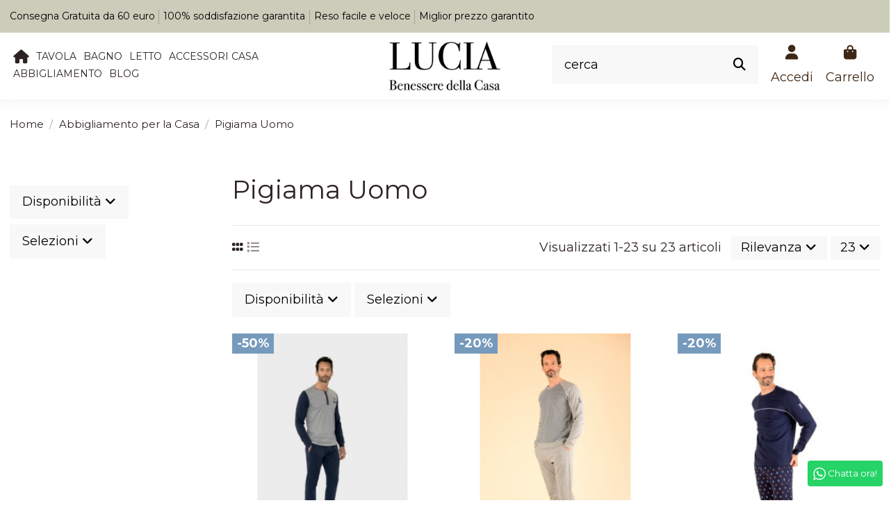

--- FILE ---
content_type: text/html; charset=utf-8
request_url: https://dalucia.it/548-pigiama-uomo
body_size: 28894
content:
<!doctype html>
<html lang="it">

<head>
    
        
  <meta charset="utf-8">


  <meta http-equiv="x-ua-compatible" content="ie=edge">



  


  
  



  <title>Pigiama Uomo</title>
  
    
  
  
    
  
  <meta name="description" content="Pigiama Uomo Marina Militare
Brand disponibili:
BRANDI">
  <meta name="keywords" content="">
    
      <link rel="canonical" href="https://dalucia.it/548-pigiama-uomo">    

  
      

  
     <script type="application/ld+json">
 {
   "@context": "https://schema.org",
   "@type": "Organization",
   "name" : "Lucia Benessere della Casa",
   "url" : "https://dalucia.it/"
       ,"logo": {
       "@type": "ImageObject",
       "url":"https://dalucia.it/img/logo-1747423923.jpg"
     }
    }
</script>

<script type="application/ld+json">
  {
    "@context": "https://schema.org",
    "@type": "WebPage",
    "isPartOf": {
      "@type": "WebSite",
      "url":  "https://dalucia.it/",
      "name": "Lucia Benessere della Casa"
    },
    "name": "Pigiama Uomo",
    "url":  "https://dalucia.it/548-pigiama-uomo"
  }
</script>


  <script type="application/ld+json">
    {
      "@context": "https://schema.org",
      "@type": "BreadcrumbList",
      "itemListElement": [
                  {
            "@type": "ListItem",
            "position": 1,
            "name": "Home",
            "item": "https://dalucia.it/"
          },              {
            "@type": "ListItem",
            "position": 2,
            "name": "Abbigliamento per la Casa",
            "item": "https://dalucia.it/5-abbigliamento-per-la-casa"
          },              {
            "@type": "ListItem",
            "position": 3,
            "name": "Pigiama Uomo",
            "item": "https://dalucia.it/548-pigiama-uomo"
          }          ]
    }
  </script>


  

  
    <script type="application/ld+json">
  {
    "@context": "https://schema.org",
    "@type": "ItemList",
    "itemListElement": [
            {
        "@type": "ListItem",
        "position": 1,
        "name": "Pigiama uomo cotone leggero",
        "url": "https://dalucia.it/marina-militare/2044-pigiama-uomo-cotone-leggero.html"
      },          {
        "@type": "ListItem",
        "position": 2,
        "name": "ALVISE Pigiama uomo maglina jersy puro cotone",
        "url": "https://dalucia.it/marina-militare/2699-5263-alvise-pigiama-uomo-maglina-jersy-puro-cotone.html#/61-taglie-s"
      },          {
        "@type": "ListItem",
        "position": 3,
        "name": "M/M Pigiama uomo puro cotone interlock",
        "url": "https://dalucia.it/marina-militare/2693-8681-mm-pigiama-uomo-puro-cotone-interlock-invernale.html#/61-taglie-s"
      },          {
        "@type": "ListItem",
        "position": 4,
        "name": "RIGHE Pigiama uomo cotone manica lunga",
        "url": "https://dalucia.it/marina-militare/2899-4669-mmilitare-pigiama-uomo-cotone-manica-lunga.html#/65-taglie-m"
      },          {
        "@type": "ListItem",
        "position": 5,
        "name": "M/M KYOTO Pigiama uomo invernale caldo soffice pile",
        "url": "https://dalucia.it/marina-militare/2961-kyoto-pigiama-uomo-invernale-caldo-soffice-pile.html"
      },          {
        "@type": "ListItem",
        "position": 6,
        "name": "M/M Pigiama uomo aperto cotone caldo interlock",
        "url": "https://dalucia.it/marina-militare/2962-4780-pigiama-uomo-aperto-cotone-caldo-interlock.html#/65-taglie-m"
      },          {
        "@type": "ListItem",
        "position": 7,
        "name": "ANDREA Pigiama uomo cotone medio peso",
        "url": "https://dalucia.it/marina-militare/3009-5266-andrea-pigiama-uomo-cotone-.html#/61-taglie-s"
      },          {
        "@type": "ListItem",
        "position": 8,
        "name": "M/M Tuta uomo casa o tempo libero soffice caldo pile",
        "url": "https://dalucia.it/marina-militare/3012-mm-tuta-uomo-casa-o-tempo-libero-soffice-caldo-pile.html"
      },          {
        "@type": "ListItem",
        "position": 9,
        "name": "M/M Pigiama uomo puro cotone interlock",
        "url": "https://dalucia.it/marina-militare/3013-4918-pigiama-uomo-cotone-interlock.html#/61-taglie-s"
      },          {
        "@type": "ListItem",
        "position": 10,
        "name": "M/M Pigiama uomo invernale medio peso",
        "url": "https://dalucia.it/marina-militare/1495-mmilitare-pigiama-uomo-invernale.html"
      },          {
        "@type": "ListItem",
        "position": 11,
        "name": "ITAMA Pigiama uomo caldo cotone invernale",
        "url": "https://dalucia.it/brandi/3155-5232-itama-pigiama-uomo-caldo-cotone-invernale.html#/1358-taglie-48"
      },          {
        "@type": "ListItem",
        "position": 12,
        "name": "M/M Pigiama uomo puro cotone autunno inverno",
        "url": "https://dalucia.it/marina-militare/3164-mm-pigiama-uomo-puro-cotone-autunno-inverno.html"
      },          {
        "@type": "ListItem",
        "position": 13,
        "name": "M/M Pigiama uomo collo v cotone interlock garzato",
        "url": "https://dalucia.it/marina-militare/3291-5808-pigiama-uomo-colo-v-cotone-interlock-garzato.html#/61-taglie-s"
      },          {
        "@type": "ListItem",
        "position": 14,
        "name": "M/M Pigiama uomo  invernale soffice caldo",
        "url": "https://dalucia.it/marina-militare/3625-8604-mm-pigiama-uomo-soffice-caldo-misto-cotone-invernale.html#/61-taglie-s"
      },          {
        "@type": "ListItem",
        "position": 15,
        "name": "M/M Pigiama uomo invernale soffice caldo",
        "url": "https://dalucia.it/marina-militare/3626-8516-mm-pigiama-uomo-soffice-caldo-misto-cotone.html#/65-taglie-m"
      },          {
        "@type": "ListItem",
        "position": 16,
        "name": "PUNTO MILANO Pigiama uomo caldo",
        "url": "https://dalucia.it/marina-militare/3849-8496-punto-milano-pigiama-uomo-caldo.html#/65-taglie-m"
      },          {
        "@type": "ListItem",
        "position": 17,
        "name": "GIROCOLLO Pigiama uomo cotone invernale",
        "url": "https://dalucia.it/marina-militare/3850-8500-girocollo-pigiama-uomo-cotone-invernale.html#/65-taglie-m"
      },          {
        "@type": "ListItem",
        "position": 18,
        "name": "SERAFINO Pigiama uomo cotone invernale",
        "url": "https://dalucia.it/marina-militare/3851-8503-serafino-pigiama-uomo-cotone-invernale.html#/61-taglie-s"
      },          {
        "@type": "ListItem",
        "position": 19,
        "name": "M/M Pigiama uomo invernale",
        "url": "https://dalucia.it/marina-militare/3852-8597-pigiama-uomo-invernale.html#/61-taglie-s"
      },          {
        "@type": "ListItem",
        "position": 20,
        "name": "RIGHE Pigiama uomo invernale caldo cotone soffice",
        "url": "https://dalucia.it/marina-militare/3876-8683-righe-pigiama-uomo-invernale-caldo-cotone-soffice.html#/61-taglie-s"
      },          {
        "@type": "ListItem",
        "position": 21,
        "name": "RIGHE Pigiama uomo aperto invernale",
        "url": "https://dalucia.it/marina-militare/3877-8561-righe-pigiama-uomo-aperto-invernale.html#/65-taglie-m"
      },          {
        "@type": "ListItem",
        "position": 22,
        "name": "QUADRI Pigiama uomo puro cotone interlock",
        "url": "https://dalucia.it/q-bo-/3910-8624-quadri-pigiama-uomo-puro-cotone-interlock.html#/646-taglie-3"
      },          {
        "@type": "ListItem",
        "position": 23,
        "name": "GESSATO Pigiama caldo cotone invernale",
        "url": "https://dalucia.it/q-bo-/3911-8629-gessato-pigiama-caldo-cotone-invernale.html#/496-taglie-4"
      }        ]
  }
</script>


  
    
  



    <meta property="og:title" content="Pigiama Uomo"/>
    <meta property="og:url" content="https://dalucia.it/548-pigiama-uomo"/>
    <meta property="og:site_name" content="Lucia Benessere della Casa"/>
    <meta property="og:description" content="Pigiama Uomo Marina Militare
Brand disponibili:
BRANDI">
    <meta property="og:type" content="website">


            
          <meta property="og:image" content="https://dalucia.it/img/logo-1747423923.jpg" />
    
    





      <meta name="viewport" content="initial-scale=1,user-scalable=no,maximum-scale=1,width=device-width">
  


  <meta name="theme-color" content="#695c52">
  <meta name="msapplication-navbutton-color" content="#695c52">


  <link rel="icon" type="image/vnd.microsoft.icon" href="https://dalucia.it/img/favicon.ico?1747424031">
  <link rel="shortcut icon" type="image/x-icon" href="https://dalucia.it/img/favicon.ico?1747424031">
    




    <link rel="stylesheet" href="https://dalucia.it/themes/warehouse/assets/cache/theme-bf848c18.css" type="text/css" media="all">




<link rel="preload" as="font"
      href="https://dalucia.it/themes/warehouse/assets/css/font-awesome/webfonts/fa-brands-400.woff2"
      type="font/woff2" crossorigin="anonymous">

<link rel="preload" as="font"
      href="https://dalucia.it/themes/warehouse/assets/css/font-awesome/webfonts/fa-regular-400.woff2"
      type="font/woff2" crossorigin="anonymous">

<link rel="preload" as="font"
      href="https://dalucia.it/themes/warehouse/assets/css/font-awesome/webfonts/fa-solid-900.woff2"
      type="font/woff2" crossorigin="anonymous">

<link rel="preload" as="font"
      href="https://dalucia.it/themes/warehouse/assets/css/font-awesome/webfonts/fa-brands-400.woff2"
      type="font/woff2" crossorigin="anonymous">


<link  rel="preload stylesheet"  as="style" href="https://dalucia.it/themes/warehouse/assets/css/font-awesome/css/font-awesome-preload.css?v=6.7.2"
       type="text/css" crossorigin="anonymous">





  

  <script>
        var elementorFrontendConfig = {"isEditMode":"","stretchedSectionContainer":"","instagramToken":false,"is_rtl":false,"ajax_csfr_token_url":"https:\/\/dalucia.it\/module\/iqitelementor\/Actions?process=handleCsfrToken&ajax=1"};
        var iqitTheme = {"rm_sticky":"0","rm_breakpoint":0,"op_preloader":"0","cart_style":"side","cart_confirmation":"modal","h_layout":"8","f_fixed":"","f_layout":"3","h_absolute":"0","h_sticky":"header","hw_width":"inherit","mm_content":"separate","hm_submenu_width":"fullwidth","h_search_type":"box","pl_lazyload":true,"pl_infinity":false,"pl_rollover":true,"pl_crsl_autoplay":false,"pl_slider_ld":3,"pl_slider_d":3,"pl_slider_t":2,"pl_slider_p":2,"pp_thumbs":"bottom","pp_zoom":"inner","pp_image_layout":"carousel","pp_tabs":"section","pl_grid_qty":false};
        var iqitcompare = {"nbProducts":0};
        var iqitcountdown_days = "d.";
        var iqitextendedproduct = {"speed":"70","hook":"modal"};
        var iqitfdc_from = 0;
        var iqitmegamenu = {"sticky":"false","containerSelector":"#wrapper > .container"};
        var iqitwishlist = {"nbProducts":0};
        var prestashop = {"cart":{"products":[],"totals":{"total":{"type":"total","label":"Totale","amount":0,"value":"0,00\u00a0\u20ac"},"total_including_tax":{"type":"total","label":"Totale (tasse incl.)","amount":0,"value":"0,00\u00a0\u20ac"},"total_excluding_tax":{"type":"total","label":"Totale (tasse escl.)","amount":0,"value":"0,00\u00a0\u20ac"}},"subtotals":{"products":{"type":"products","label":"Totale parziale","amount":0,"value":"0,00\u00a0\u20ac"},"discounts":null,"shipping":{"type":"shipping","label":"Spedizione","amount":0,"value":""},"tax":null},"products_count":0,"summary_string":"0 articoli","vouchers":{"allowed":0,"added":[]},"discounts":[],"minimalPurchase":0,"minimalPurchaseRequired":""},"currency":{"id":1,"name":"Euro","iso_code":"EUR","iso_code_num":"978","sign":"\u20ac"},"customer":{"lastname":null,"firstname":null,"email":null,"birthday":null,"newsletter":null,"newsletter_date_add":null,"optin":null,"website":null,"company":null,"siret":null,"ape":null,"is_logged":false,"gender":{"type":null,"name":null},"addresses":[]},"country":{"id_zone":"1","id_currency":"0","call_prefix":"39","iso_code":"IT","active":"1","contains_states":"1","need_identification_number":"0","need_zip_code":"1","zip_code_format":"NNNNN","display_tax_label":"1","name":"Italia","id":10},"language":{"name":"Italiano (Italian)","iso_code":"it","locale":"it-IT","language_code":"it","active":"1","is_rtl":"0","date_format_lite":"d\/m\/Y","date_format_full":"d\/m\/Y H:i:s","id":1},"page":{"title":"","canonical":"https:\/\/dalucia.it\/548-pigiama-uomo","meta":{"title":"Pigiama Uomo","description":"Pigiama Uomo Marina Militare\nBrand disponibili:\nBRANDI","keywords":"","robots":"index"},"page_name":"category","body_classes":{"lang-it":true,"lang-rtl":false,"country-IT":true,"currency-EUR":true,"layout-left-column":true,"page-category":true,"tax-display-enabled":true,"page-customer-account":false,"category-id-548":true,"category-Pigiama Uomo":true,"category-id-parent-5":true,"category-depth-level-3":true},"admin_notifications":[],"password-policy":{"feedbacks":{"0":"Molto debole","1":"Debole","2":"Media","3":"Forte","4":"Molto forte","Straight rows of keys are easy to guess":"I tasti consecutivi sono facili da indovinare","Short keyboard patterns are easy to guess":"Gli schemi brevi sulla tastiera sono facili da indovinare","Use a longer keyboard pattern with more turns":"Utilizza uno schema pi\u00f9 lungo sulla tastiera con pi\u00f9 variazioni","Repeats like \"aaa\" are easy to guess":"Le ripetizioni come \u201caaa\u201d sono facili da indovinare","Repeats like \"abcabcabc\" are only slightly harder to guess than \"abc\"":"Le ripetizioni come \u201cabcabcabc\u201d sono solo leggermente pi\u00f9 difficili da indovinare rispetto ad \u201cabc\u201d","Sequences like abc or 6543 are easy to guess":"Le sequenze come \"abc\" o 6543 sono facili da indovinare","Recent years are easy to guess":"Gli anni recenti sono facili da indovinare","Dates are often easy to guess":"Le date sono spesso facili da indovinare","This is a top-10 common password":"Questa \u00e8 una delle 10 password pi\u00f9 comuni","This is a top-100 common password":"Questa \u00e8 una delle 100 password pi\u00f9 comuni","This is a very common password":"Questa password \u00e8 molto comune","This is similar to a commonly used password":"Questa password \u00e8 simile a un\u2019altra comunemente utilizzata","A word by itself is easy to guess":"Una parola di per s\u00e9 \u00e8 facile da indovinare","Names and surnames by themselves are easy to guess":"Nomi e cognomi sono di per s\u00e9 facili da indovinare","Common names and surnames are easy to guess":"Nomi e cognomi comuni sono facili da indovinare","Use a few words, avoid common phrases":"Utilizza diverse parole, evita le frasi comuni","No need for symbols, digits, or uppercase letters":"Nessun bisogno di simboli, cifre o lettere maiuscole","Avoid repeated words and characters":"Evita parole e caratteri ripetuti","Avoid sequences":"Evita le sequenze","Avoid recent years":"Evita gli anni recenti","Avoid years that are associated with you":"Evita gli anni associati a te","Avoid dates and years that are associated with you":"Evita date e anni associati a te","Capitalization doesn't help very much":"Le maiuscole non sono molto efficaci","All-uppercase is almost as easy to guess as all-lowercase":"Tutto maiuscolo \u00e8 quasi altrettanto facile da indovinare di tutto minuscolo","Reversed words aren't much harder to guess":"Le parole al contrario non sono molto pi\u00f9 difficili da indovinare","Predictable substitutions like '@' instead of 'a' don't help very much":"Sostituzioni prevedibili come \"@\" invece di \"a\" non sono molto efficaci","Add another word or two. Uncommon words are better.":"Aggiungi una o due parole in pi\u00f9. Le parole insolite sono pi\u00f9 sicure."}}},"shop":{"name":"Lucia Benessere della Casa","logo":"https:\/\/dalucia.it\/img\/logo-1747423923.jpg","stores_icon":"https:\/\/dalucia.it\/img\/logo_stores.png","favicon":"https:\/\/dalucia.it\/img\/favicon.ico"},"core_js_public_path":"\/themes\/","urls":{"base_url":"https:\/\/dalucia.it\/","current_url":"https:\/\/dalucia.it\/548-pigiama-uomo","shop_domain_url":"https:\/\/dalucia.it","img_ps_url":"https:\/\/dalucia.it\/img\/","img_cat_url":"https:\/\/dalucia.it\/img\/c\/","img_lang_url":"https:\/\/dalucia.it\/img\/l\/","img_prod_url":"https:\/\/dalucia.it\/img\/p\/","img_manu_url":"https:\/\/dalucia.it\/img\/m\/","img_sup_url":"https:\/\/dalucia.it\/img\/su\/","img_ship_url":"https:\/\/dalucia.it\/img\/s\/","img_store_url":"https:\/\/dalucia.it\/img\/st\/","img_col_url":"https:\/\/dalucia.it\/img\/co\/","img_url":"https:\/\/dalucia.it\/themes\/warehouse\/assets\/img\/","css_url":"https:\/\/dalucia.it\/themes\/warehouse\/assets\/css\/","js_url":"https:\/\/dalucia.it\/themes\/warehouse\/assets\/js\/","pic_url":"https:\/\/dalucia.it\/upload\/","theme_assets":"https:\/\/dalucia.it\/themes\/warehouse\/assets\/","theme_dir":"https:\/\/dalucia.it\/themes\/warehouse\/","pages":{"address":"https:\/\/dalucia.it\/indirizzo","addresses":"https:\/\/dalucia.it\/indirizzi","authentication":"https:\/\/dalucia.it\/login","manufacturer":"https:\/\/dalucia.it\/brands","cart":"https:\/\/dalucia.it\/carrello","category":"https:\/\/dalucia.it\/index.php?controller=category","cms":"https:\/\/dalucia.it\/index.php?controller=cms","contact":"https:\/\/dalucia.it\/contattaci","discount":"https:\/\/dalucia.it\/buoni-sconto","guest_tracking":"https:\/\/dalucia.it\/tracciatura-ospite","history":"https:\/\/dalucia.it\/cronologia-ordini","identity":"https:\/\/dalucia.it\/dati-personali","index":"https:\/\/dalucia.it\/","my_account":"https:\/\/dalucia.it\/account","order_confirmation":"https:\/\/dalucia.it\/conferma-ordine","order_detail":"https:\/\/dalucia.it\/index.php?controller=order-detail","order_follow":"https:\/\/dalucia.it\/segui-ordine","order":"https:\/\/dalucia.it\/ordine","order_return":"https:\/\/dalucia.it\/index.php?controller=order-return","order_slip":"https:\/\/dalucia.it\/buono-ordine","pagenotfound":"https:\/\/dalucia.it\/pagina-non-trovata","password":"https:\/\/dalucia.it\/recupero-password","pdf_invoice":"https:\/\/dalucia.it\/index.php?controller=pdf-invoice","pdf_order_return":"https:\/\/dalucia.it\/index.php?controller=pdf-order-return","pdf_order_slip":"https:\/\/dalucia.it\/index.php?controller=pdf-order-slip","prices_drop":"https:\/\/dalucia.it\/offerte","product":"https:\/\/dalucia.it\/index.php?controller=product","registration":"https:\/\/dalucia.it\/index.php?controller=registration","search":"https:\/\/dalucia.it\/ricerca","sitemap":"https:\/\/dalucia.it\/mappa-del-sito","stores":"https:\/\/dalucia.it\/negozi","supplier":"https:\/\/dalucia.it\/fornitori","new_products":"https:\/\/dalucia.it\/nuovi-prodotti","brands":"https:\/\/dalucia.it\/brands","register":"https:\/\/dalucia.it\/index.php?controller=registration","order_login":"https:\/\/dalucia.it\/ordine?login=1"},"alternative_langs":[],"actions":{"logout":"https:\/\/dalucia.it\/?mylogout="},"no_picture_image":{"bySize":{"small_default":{"url":"https:\/\/dalucia.it\/img\/p\/it-default-small_default.jpg","width":98,"height":127},"cart_default":{"url":"https:\/\/dalucia.it\/img\/p\/it-default-cart_default.jpg","width":125,"height":162},"home_default":{"url":"https:\/\/dalucia.it\/img\/p\/it-default-home_default.jpg","width":236,"height":305},"large_default":{"url":"https:\/\/dalucia.it\/img\/p\/it-default-large_default.jpg","width":381,"height":492},"medium_default":{"url":"https:\/\/dalucia.it\/img\/p\/it-default-medium_default.jpg","width":452,"height":584},"thickbox_default":{"url":"https:\/\/dalucia.it\/img\/p\/it-default-thickbox_default.jpg","width":1100,"height":1422}},"small":{"url":"https:\/\/dalucia.it\/img\/p\/it-default-small_default.jpg","width":98,"height":127},"medium":{"url":"https:\/\/dalucia.it\/img\/p\/it-default-large_default.jpg","width":381,"height":492},"large":{"url":"https:\/\/dalucia.it\/img\/p\/it-default-thickbox_default.jpg","width":1100,"height":1422},"legend":""}},"configuration":{"display_taxes_label":true,"display_prices_tax_incl":true,"is_catalog":false,"show_prices":true,"opt_in":{"partner":true},"quantity_discount":{"type":"discount","label":"Sconto unit\u00e0"},"voucher_enabled":0,"return_enabled":0},"field_required":[],"breadcrumb":{"links":[{"title":"Home","url":"https:\/\/dalucia.it\/"},{"title":"Abbigliamento per la Casa","url":"https:\/\/dalucia.it\/5-abbigliamento-per-la-casa"},{"title":"Pigiama Uomo","url":"https:\/\/dalucia.it\/548-pigiama-uomo"}],"count":3},"link":{"protocol_link":"https:\/\/","protocol_content":"https:\/\/"},"time":1768680223,"static_token":"946d739c1a4352187bcd6bf3b956e106","token":"6e2bcb653149f76e0fdc3ea8abb0e78c","debug":false};
        var prestashopFacebookAjaxController = "https:\/\/dalucia.it\/module\/ps_facebook\/Ajax";
        var psemailsubscription_subscription = "https:\/\/dalucia.it\/module\/ps_emailsubscription\/subscription";
      </script>



  <script async src="https://www.googletagmanager.com/gtag/js?id=G-HSBXBS4FBJ"></script>
<script>
  window.dataLayer = window.dataLayer || [];
  function gtag(){dataLayer.push(arguments);}
  gtag('js', new Date());
  gtag(
    'config',
    'G-HSBXBS4FBJ',
    {
      'debug_mode':false
      , 'anonymize_ip': true                }
  );
</script>


<!-- Meta Pixel Code -->
<script>
  !function(f,b,e,v,n,t,s)
  {if(f.fbq)return;n=f.fbq=function(){n.callMethod?
  n.callMethod.apply(n,arguments):n.queue.push(arguments)};
  if(!f._fbq)f._fbq=n;n.push=n;n.loaded=!0;n.version="2.0";
  n.queue=[];t=b.createElement(e);t.async=!0;
  t.src=v;s=b.getElementsByTagName(e)[0];
  s.parentNode.insertBefore(t,s)}(window, document,"script",
  "https://connect.facebook.net/en_US/fbevents.js");
  fbq("init", "354621765641393");
  fbq("track", "PageView");
</script>
<noscript>
  <img height="1" width="1" style="display:none"
  src="https://www.facebook.com/tr?id=354621765641393&ev=PageView&noscript=1"/>
</noscript>
<!-- End Meta Pixel Code -->
        



    
    
    </head>

<body id="category" class="lang-it country-it currency-eur layout-left-column page-category tax-display-enabled category-id-548 category-pigiama-uomo category-id-parent-5 category-depth-level-3 body-desktop-header-style-w-8">


    




    


<main id="main-page-content"  >
    
            

    <header id="header" class="desktop-header-style-w-8">
        
            
  <div class="header-banner">
    
  </div>




            <nav class="header-nav">
        <div class="container">
    
        <div class="row justify-content-between">
            <div class="col col-auto col-md left-nav">
                                            <div class="block-iqitlinksmanager block-iqitlinksmanager-2 block-links-inline d-inline-block">
            <ul>
                                                            <li>
                            <a
                                    href="http://dalucia.it/content/1-metodo-di-consegna"
                                                                                                    >
                                Consegna Gratuita da 60 euro
                            </a>
                        </li>
                                                                                <li>
                            <a
                                    href="#"
                                                                                                    >
                                100% soddisfazione garantita
                            </a>
                        </li>
                                                                                <li>
                            <a
                                    href="http://dalucia.it/content/1-metodo-di-consegna"
                                                                                                    >
                                Reso facile e veloce
                            </a>
                        </li>
                                                                                <li>
                            <a
                                    href="#"
                                                                                                    >
                                Miglior prezzo garantito
                            </a>
                        </li>
                                                </ul>
        </div>
    
            </div>
            <div class="col col-auto center-nav text-center">
                
             </div>
            <div class="col col-auto col-md right-nav text-right">
                <div class="d-inline-block">
    <a href="//dalucia.it/module/iqitwishlist/view">
        <i class="fa fa-heart-o fa-fw" aria-hidden="true"></i> Wishlist (<span
                id="iqitwishlist-nb"></span>)
    </a>
</div>

             </div>
        </div>

                        </div>
            </nav>
        



<div id="desktop-header" class="desktop-header-style-8">
    
            
<div class="header-top">
    <div id="desktop-header-container" class="container">
        <div class="row align-items-center">
                            <div class="col col-header-left col-header-menu">
                                        <div id="iqitmegamenu-wrapper" class="iqitmegamenu-wrapper iqitmegamenu-all">
	<div class="container container-iqitmegamenu">
		<div id="iqitmegamenu-horizontal" class="iqitmegamenu  clearfix" role="navigation">

						
			<nav id="cbp-hrmenu" class="cbp-hrmenu cbp-horizontal cbp-hrsub-narrow">
				<ul>
											<li id="cbp-hrmenu-tab-3"
							class="cbp-hrmenu-tab cbp-hrmenu-tab-3 cbp-onlyicon ">
							<a href="https://dalucia.it/lucia-benessere-della-casa" class="nav-link" 
										>
										

										<span class="cbp-tab-title"> <i
												class="icon fa fa-home cbp-mainlink-icon"></i>
											</span>
																			</a>
																</li>
												<li id="cbp-hrmenu-tab-4"
							class="cbp-hrmenu-tab cbp-hrmenu-tab-4  cbp-has-submeu">
							<a href="https://dalucia.it/6-tavola" class="nav-link" 
										>
										

										<span class="cbp-tab-title">
											Tavola											<i class="fa fa-angle-down cbp-submenu-aindicator"></i></span>
																			</a>
																			<div class="cbp-hrsub col-6">
											<div class="cbp-hrsub-inner">
												<div class="container iqitmegamenu-submenu-container">
													
																																													




<div class="row menu_row menu-element  first_rows menu-element-id-1">
                

                                                




    <div class="col-6 cbp-menu-column cbp-menu-element menu-element-id-2 ">
        <div class="cbp-menu-column-inner">
                        
                
                
                    
                                                    <div class="row cbp-categories-row">
                                                                                                            <div class="col-12">
                                            <div class="cbp-category-link-w"><a href="https://dalucia.it/6-tavola"
                                                                                class="cbp-column-title nav-link cbp-category-title">Tavola</a>
                                                                                                                                                    
    <ul class="cbp-links cbp-category-tree"><li ><div class="cbp-category-link-w"><a href="https://dalucia.it/112-tovaglie">Tovaglie</a></div></li><li ><div class="cbp-category-link-w"><a href="https://dalucia.it/110-canovacci">Canovacci</a></div></li><li ><div class="cbp-category-link-w"><a href="https://dalucia.it/168-grembiuli">Grembiuli</a></div></li><li ><div class="cbp-category-link-w"><a href="https://dalucia.it/169-tovaglioli">Tovaglioli</a></div></li><li ><div class="cbp-category-link-w"><a href="https://dalucia.it/170-tappeti">Tappeti</a></div></li></ul>

                                                                                            </div>
                                        </div>
                                                                                                </div>
                                            
                
            

            
            </div>    </div>
                                    




    <div class="col-6 cbp-menu-column cbp-menu-element menu-element-id-3 ">
        <div class="cbp-menu-column-inner">
                        
                
                
                                            <a href="https://dalucia.it/6-tavola">                        <img src="/img/cms/tavola.jpg" loading="lazy" class="img-fluid cbp-banner-image"
                             alt="biancheria per la tavola online"                                  width="547" height="359"  />
                        </a>                    
                
            

            
            </div>    </div>
                            
                </div>
																													
																									</div>
											</div>
										</div>
																</li>
												<li id="cbp-hrmenu-tab-5"
							class="cbp-hrmenu-tab cbp-hrmenu-tab-5  cbp-has-submeu">
							<a href="https://dalucia.it/9-bagno" class="nav-link" 
										>
										

										<span class="cbp-tab-title">
											Bagno											<i class="fa fa-angle-down cbp-submenu-aindicator"></i></span>
																			</a>
																			<div class="cbp-hrsub col-6">
											<div class="cbp-hrsub-inner">
												<div class="container iqitmegamenu-submenu-container">
													
																																													




<div class="row menu_row menu-element  first_rows menu-element-id-1">
                

                                                




    <div class="col-6 cbp-menu-column cbp-menu-element menu-element-id-2 ">
        <div class="cbp-menu-column-inner">
                        
                
                
                    
                                                    <div class="row cbp-categories-row">
                                                                                                            <div class="col-12">
                                            <div class="cbp-category-link-w"><a href="https://dalucia.it/9-bagno"
                                                                                class="cbp-column-title nav-link cbp-category-title">Bagno</a>
                                                                                                                                                    
    <ul class="cbp-links cbp-category-tree"><li ><div class="cbp-category-link-w"><a href="https://dalucia.it/51-accappatoi">Accappatoi</a></div></li><li ><div class="cbp-category-link-w"><a href="https://dalucia.it/48-asciugamani">Asciugamani</a></div></li><li ><div class="cbp-category-link-w"><a href="https://dalucia.it/49-tappeti-bagno">Tappeti Bagno</a></div></li><li ><div class="cbp-category-link-w"><a href="https://dalucia.it/50-accessori-bagno">Accessori Bagno</a></div></li></ul>

                                                                                            </div>
                                        </div>
                                                                                                </div>
                                            
                
            

            
            </div>    </div>
                                    




    <div class="col-6 cbp-menu-column cbp-menu-element menu-element-id-3 ">
        <div class="cbp-menu-column-inner">
                        
                
                
                                            <a href="https://dalucia.it/9-bagno">                        <img src="/img/cms/bagno.jpg" loading="lazy" class="img-fluid cbp-banner-image"
                             alt="biancheria bagno"                                  width="547" height="359"  />
                        </a>                    
                
            

            
            </div>    </div>
                            
                </div>
																													
																									</div>
											</div>
										</div>
																</li>
												<li id="cbp-hrmenu-tab-6"
							class="cbp-hrmenu-tab cbp-hrmenu-tab-6  cbp-has-submeu">
							<a href="https://dalucia.it/11-letto" class="nav-link" 
										>
										

										<span class="cbp-tab-title">
											Letto											<i class="fa fa-angle-down cbp-submenu-aindicator"></i></span>
																			</a>
																			<div class="cbp-hrsub col-8">
											<div class="cbp-hrsub-inner">
												<div class="container iqitmegamenu-submenu-container">
													
																																													




<div class="row menu_row menu-element  first_rows menu-element-id-1">
                

                                                




    <div class="col-6 cbp-menu-column cbp-menu-element menu-element-id-2 ">
        <div class="cbp-menu-column-inner">
                        
                
                
                    
                                                    <div class="row cbp-categories-row">
                                                                                                            <div class="col-12">
                                            <div class="cbp-category-link-w"><a href="https://dalucia.it/11-letto"
                                                                                class="cbp-column-title nav-link cbp-category-title">Letto</a>
                                                                                                                                                    
    <ul class="cbp-links cbp-category-tree"><li ><div class="cbp-category-link-w"><a href="https://dalucia.it/146-copriletti">Copriletti</a></div></li><li ><div class="cbp-category-link-w"><a href="https://dalucia.it/147-lenzuola">Lenzuola</a></div></li><li ><div class="cbp-category-link-w"><a href="https://dalucia.it/148-federe">Federe</a></div></li><li ><div class="cbp-category-link-w"><a href="https://dalucia.it/149-copripiumini">Copripiumini</a></div></li><li ><div class="cbp-category-link-w"><a href="https://dalucia.it/150-coprimaterassi">Coprimaterassi</a></div></li><li ><div class="cbp-category-link-w"><a href="https://dalucia.it/151-trapunte">Trapunte</a></div></li><li ><div class="cbp-category-link-w"><a href="https://dalucia.it/152-guanciali">Guanciali</a></div></li><li ><div class="cbp-category-link-w"><a href="https://dalucia.it/153-piumini-letto">Piumini Letto</a></div></li><li ><div class="cbp-category-link-w"><a href="https://dalucia.it/154-coperte">Coperte</a></div></li><li ><div class="cbp-category-link-w"><a href="https://dalucia.it/155-plaid">Plaid</a></div></li></ul>

                                                                                            </div>
                                        </div>
                                                                                                </div>
                                            
                
            

            
            </div>    </div>
                                    




    <div class="col-6 cbp-menu-column cbp-menu-element menu-element-id-3 ">
        <div class="cbp-menu-column-inner">
                        
                
                
                                            <a href="https://dalucia.it/9-bagno">                        <img src="/img/cms/letto.jpg" loading="lazy" class="img-fluid cbp-banner-image"
                             alt="biancheria letto online"                                  width="547" height="359"  />
                        </a>                    
                
            

            
            </div>    </div>
                            
                </div>
																													
																									</div>
											</div>
										</div>
																</li>
												<li id="cbp-hrmenu-tab-7"
							class="cbp-hrmenu-tab cbp-hrmenu-tab-7  cbp-has-submeu">
							<a href="https://dalucia.it/145-accessori-casa" class="nav-link" 
										>
										

										<span class="cbp-tab-title">
											Accessori casa											<i class="fa fa-angle-down cbp-submenu-aindicator"></i></span>
																			</a>
																			<div class="cbp-hrsub col-6">
											<div class="cbp-hrsub-inner">
												<div class="container iqitmegamenu-submenu-container">
													
																																													




<div class="row menu_row menu-element  first_rows menu-element-id-1">
                

                                                




    <div class="col-6 cbp-menu-column cbp-menu-element menu-element-id-2 ">
        <div class="cbp-menu-column-inner">
                        
                
                
                    
                                                    <div class="row cbp-categories-row">
                                                                                                            <div class="col-12">
                                            <div class="cbp-category-link-w"><a href="https://dalucia.it/145-accessori-casa"
                                                                                class="cbp-column-title nav-link cbp-category-title">Accessori casa</a>
                                                                                                                                                    
    <ul class="cbp-links cbp-category-tree"><li ><div class="cbp-category-link-w"><a href="https://dalucia.it/156-tappeti-cucina">Tappeti</a></div></li><li ><div class="cbp-category-link-w"><a href="https://dalucia.it/157-tende">Tende</a></div></li><li ><div class="cbp-category-link-w"><a href="https://dalucia.it/159-cuscini-arredo">Cuscini</a></div></li><li ><div class="cbp-category-link-w"><a href="https://dalucia.it/178-tessuti-arredo">Tessuti Arredo</a></div></li><li ><div class="cbp-category-link-w"><a href="https://dalucia.it/554-borse">Borse</a></div></li><li ><div class="cbp-category-link-w"><a href="https://dalucia.it/571-ciabatte">Ciabatte</a></div></li></ul>

                                                                                            </div>
                                        </div>
                                                                                                </div>
                                            
                
            

            
            </div>    </div>
                                    




    <div class="col-6 cbp-menu-column cbp-menu-element menu-element-id-3 ">
        <div class="cbp-menu-column-inner">
                        
                
                
                                            <a href="https://dalucia.it/145-accessori-casa">                        <img src="/img/cms/accessori.jpg" loading="lazy" class="img-fluid cbp-banner-image"
                             alt="accessori per la casa"                                  width="547" height="359"  />
                        </a>                    
                
            

            
            </div>    </div>
                            
                </div>
																													
																									</div>
											</div>
										</div>
																</li>
												<li id="cbp-hrmenu-tab-8"
							class="cbp-hrmenu-tab cbp-hrmenu-tab-8  cbp-has-submeu">
							<a href="https://dalucia.it/5-abbigliamento-per-la-casa" class="nav-link" 
										>
										

										<span class="cbp-tab-title">
											Abbigliamento											<i class="fa fa-angle-down cbp-submenu-aindicator"></i></span>
																			</a>
																			<div class="cbp-hrsub col-6">
											<div class="cbp-hrsub-inner">
												<div class="container iqitmegamenu-submenu-container">
													
																																													




<div class="row menu_row menu-element  first_rows menu-element-id-1">
                

                                                




    <div class="col-6 cbp-menu-column cbp-menu-element menu-element-id-2 ">
        <div class="cbp-menu-column-inner">
                        
                
                
                    
                                                    <div class="row cbp-categories-row">
                                                                                                            <div class="col-12">
                                            <div class="cbp-category-link-w"><a href="https://dalucia.it/5-abbigliamento-per-la-casa"
                                                                                class="cbp-column-title nav-link cbp-category-title">Abbigliamento per la Casa</a>
                                                                                                                                                    
    <ul class="cbp-links cbp-category-tree"><li ><div class="cbp-category-link-w"><a href="https://dalucia.it/160-abiti">Abiti</a></div></li><li ><div class="cbp-category-link-w"><a href="https://dalucia.it/161-pigiama-donna">Pigiama Donna</a></div></li><li ><div class="cbp-category-link-w"><a href="https://dalucia.it/162-camice-notte">Camice notte</a></div></li><li ><div class="cbp-category-link-w"><a href="https://dalucia.it/163-vestaglie-donna">Vestaglie donna</a></div></li><li ><div class="cbp-category-link-w"><a href="https://dalucia.it/164-tuta-donna">Tuta donna</a></div></li><li ><div class="cbp-category-link-w"><a href="https://dalucia.it/548-pigiama-uomo">Pigiama Uomo</a></div></li><li ><div class="cbp-category-link-w"><a href="https://dalucia.it/535-intimo-uomo">Intimo uomo</a></div></li><li ><div class="cbp-category-link-w"><a href="https://dalucia.it/561-giacche-vestaglie-uomo">Giacche Vestaglie uomo</a></div></li><li ><div class="cbp-category-link-w"><a href="https://dalucia.it/563-tute-uomo">Tute uomo</a></div></li><li ><div class="cbp-category-link-w"><a href="https://dalucia.it/577-intimo-donna">Intimo donna</a></div></li></ul>

                                                                                            </div>
                                        </div>
                                                                                                </div>
                                            
                
            

            
            </div>    </div>
                                    




    <div class="col-6 cbp-menu-column cbp-menu-element menu-element-id-3 ">
        <div class="cbp-menu-column-inner">
                        
                
                
                    
                
            

            
            </div>    </div>
                            
                </div>
																													
																									</div>
											</div>
										</div>
																</li>
												<li id="cbp-hrmenu-tab-15"
							class="cbp-hrmenu-tab cbp-hrmenu-tab-15 ">
							<a href="/blog/" class="nav-link" 
										>
										

										<span class="cbp-tab-title">
											Blog</span>
																			</a>
																</li>
											</ul>
				</nav>
			</div>
		</div>
		<div id="sticky-cart-wrapper"></div>
	</div>

		<div id="_desktop_iqitmegamenu-mobile">
		<div id="iqitmegamenu-mobile"
			class="mobile-menu js-mobile-menu  d-flex flex-column">

			<div class="mm-panel__header  mobile-menu__header-wrapper px-2 py-2">
				<div class="mobile-menu__header js-mobile-menu__header">

					<button type="button" class="mobile-menu__back-btn js-mobile-menu__back-btn btn">
						<span aria-hidden="true" class="fa fa-angle-left  align-middle mr-4"></span>
						<span class="mobile-menu__title js-mobile-menu__title paragraph-p1 align-middle"></span>
					</button>
					
				</div>
				<button type="button" class="btn btn-icon mobile-menu__close js-mobile-menu__close" aria-label="Close"
					data-toggle="dropdown">
					<span aria-hidden="true" class="fa fa-times"></span>
				</button>
			</div>

			<div class="position-relative mobile-menu__content flex-grow-1 mx-c16 my-c24 ">
				<ul
					class=" w-100  m-0 mm-panel__scroller mobile-menu__scroller px-4 py-4">
					<li class="mobile-menu__above-content"></li>
						
		
																	<li
										class="d-flex align-items-center mobile-menu__tab mobile-menu__tab--id-9  js-mobile-menu__tab">
										<a class="flex-fill mobile-menu__link  												
											 
																				" href="https://dalucia.it/lucia-benessere-della-casa"  >
																						
											
										<span class="js-mobile-menu__tab-title ">Home</span>

																					</a>
										
										
																														</li>
																	<li
										class="d-flex align-items-center mobile-menu__tab mobile-menu__tab--id-10  mobile-menu__tab--has-submenu js-mobile-menu__tab--has-submenu js-mobile-menu__tab">
										<a class="flex-fill mobile-menu__link  												
											js-mobile-menu__link--has-submenu 
																				" href="https://dalucia.it/6-tavola"  >
																						
											
										<span class="js-mobile-menu__tab-title ">Tavola</span>

																					</a>
																					<span class="mobile-menu__arrow js-mobile-menu__link--has-submenu">
												<i class="fa fa-angle-right expand-icon" aria-hidden="true"></i>
											</span>
										
										
																							<div class="mobile-menu__submenu mobile-menu__submenu--panel px-4 py-4 js-mobile-menu__submenu">
																											




    <div class="mobile-menu__row  mobile-menu__row--id-1">

            

                                    




        <div
            class="mobile-menu__column mobile-menu__column--id-2">
                
            
            
                
                                                                                                        <div class="cbp-category-link-w mobile-menu__column-categories">
                                    <a href="https://dalucia.it/6-tavola" class="mobile-menu__column-title">Tavola</a>
                                                                                                                
    <ul class="mobile-menu__links-list mobile-menu__links-list--lvl-1 "><li class="mobile-menu__links-list-li" ><a href="https://dalucia.it/112-tovaglie" class="text-reset">Tovaglie</a><span class="cursor-pointer ml-3 p-0 mobile-menu__subcat-expander js-mobile-menu__subcat-expander"><i class="fa fa-angle-down mobile-menu__subcat-expander-icon-down"></i><i class="fa fa-angle-up mobile-menu__subcat-expander-icon-up"></i></span>
    <ul class="mobile-menu__links-list mobile-menu__links-list--lvl-hidden mobile-menu__links-list--lvl-2"><li class="mobile-menu__links-list-li" ><a href="https://dalucia.it/530-runner-vis-a-vis-centrotavola" class="text-reset">Runner Vis a Vis Centrotavola</a></li><li class="mobile-menu__links-list-li" ><a href="https://dalucia.it/543-tovagliette-americane" class="text-reset">Tovagliette americane</a></li><li class="mobile-menu__links-list-li" ><a href="https://dalucia.it/501-tovaglie-da-4" class="text-reset">Tovaglie da 4</a></li><li class="mobile-menu__links-list-li" ><a href="https://dalucia.it/513-tovaglie-rettangolari-da-6" class="text-reset">Tovaglie Rettangolari da 6</a></li><li class="mobile-menu__links-list-li" ><a href="https://dalucia.it/514-tovaglie-rettangolari-da-8" class="text-reset">Tovaglie Rettangolari da 8</a></li><li class="mobile-menu__links-list-li" ><a href="https://dalucia.it/515-tovaglie-rettangolari-da-12" class="text-reset">Tovaglie Rettangolari da 12</a></li><li class="mobile-menu__links-list-li" ><a href="https://dalucia.it/516-tovaglia-quadrata-offerta-" class="text-reset">Tovaglie Quadrate</a></li><li class="mobile-menu__links-list-li" ><a href="https://dalucia.it/517-tovaglie-rotonde-offerta-" class="text-reset">Tovaglie Rotonde</a></li><li class="mobile-menu__links-list-li" ><a href="https://dalucia.it/528-tovaglie-rettangolari-da-16-da-18" class="text-reset">Tovaglie Rettangolari da 16 da 18</a></li><li class="mobile-menu__links-list-li" ><a href="https://dalucia.it/544-tovaglie-arcolaio" class="text-reset">Tovaglie ARCOLAIO</a></li><li class="mobile-menu__links-list-li" ><a href="https://dalucia.it/545-tovaglie-bossi" class="text-reset">Tovaglie BOSSI</a></li></ul>
</li><li class="mobile-menu__links-list-li" ><a href="https://dalucia.it/110-canovacci" class="text-reset">Canovacci</a><span class="cursor-pointer ml-3 p-0 mobile-menu__subcat-expander js-mobile-menu__subcat-expander"><i class="fa fa-angle-down mobile-menu__subcat-expander-icon-down"></i><i class="fa fa-angle-up mobile-menu__subcat-expander-icon-up"></i></span>
    <ul class="mobile-menu__links-list mobile-menu__links-list--lvl-hidden mobile-menu__links-list--lvl-2"><li class="mobile-menu__links-list-li" ><a href="https://dalucia.it/546-canovacci-arcolaio" class="text-reset">Canovacci ARCOLAIO</a></li><li class="mobile-menu__links-list-li" ><a href="https://dalucia.it/547-canovacci-bossi" class="text-reset">Canovacci BOSSI</a></li></ul>
</li><li class="mobile-menu__links-list-li" ><a href="https://dalucia.it/168-grembiuli" class="text-reset">Grembiuli</a></li><li class="mobile-menu__links-list-li" ><a href="https://dalucia.it/169-tovaglioli" class="text-reset">Tovaglioli</a></li><li class="mobile-menu__links-list-li" ><a href="https://dalucia.it/170-tappeti" class="text-reset">Tappeti</a></li></ul>

                                                                    </div>

                                                    
                                    
            
        

        
                </div>                    
        </div>																									</div>
																														</li>
																	<li
										class="d-flex align-items-center mobile-menu__tab mobile-menu__tab--id-11  mobile-menu__tab--has-submenu js-mobile-menu__tab--has-submenu js-mobile-menu__tab">
										<a class="flex-fill mobile-menu__link  												
											js-mobile-menu__link--has-submenu 
																				" href="https://dalucia.it/9-bagno"  >
																						
											
										<span class="js-mobile-menu__tab-title ">Bagno</span>

																					</a>
																					<span class="mobile-menu__arrow js-mobile-menu__link--has-submenu">
												<i class="fa fa-angle-right expand-icon" aria-hidden="true"></i>
											</span>
										
										
																							<div class="mobile-menu__submenu mobile-menu__submenu--panel px-4 py-4 js-mobile-menu__submenu">
																											




    <div class="mobile-menu__row  mobile-menu__row--id-1">

            

                                    




        <div
            class="mobile-menu__column mobile-menu__column--id-2">
                
            
            
                
                                                                                                        <div class="cbp-category-link-w mobile-menu__column-categories">
                                    <a href="https://dalucia.it/9-bagno" class="mobile-menu__column-title">Bagno</a>
                                                                                                                
    <ul class="mobile-menu__links-list mobile-menu__links-list--lvl-1 "><li class="mobile-menu__links-list-li" ><a href="https://dalucia.it/51-accappatoi" class="text-reset">Accappatoi</a></li><li class="mobile-menu__links-list-li" ><a href="https://dalucia.it/48-asciugamani" class="text-reset">Asciugamani</a></li><li class="mobile-menu__links-list-li" ><a href="https://dalucia.it/49-tappeti-bagno" class="text-reset">Tappeti Bagno</a></li><li class="mobile-menu__links-list-li" ><a href="https://dalucia.it/50-accessori-bagno" class="text-reset">Accessori Bagno</a></li></ul>

                                                                    </div>

                                                    
                                    
            
        

        
                </div>                    
        </div>																									</div>
																														</li>
																	<li
										class="d-flex align-items-center mobile-menu__tab mobile-menu__tab--id-12  mobile-menu__tab--has-submenu js-mobile-menu__tab--has-submenu js-mobile-menu__tab">
										<a class="flex-fill mobile-menu__link  												
											js-mobile-menu__link--has-submenu 
																				" href="https://dalucia.it/173-biancheria-letto-scontata"  >
																						
											
										<span class="js-mobile-menu__tab-title ">Letto</span>

																					</a>
																					<span class="mobile-menu__arrow js-mobile-menu__link--has-submenu">
												<i class="fa fa-angle-right expand-icon" aria-hidden="true"></i>
											</span>
										
										
																							<div class="mobile-menu__submenu mobile-menu__submenu--panel px-4 py-4 js-mobile-menu__submenu">
																											




    <div class="mobile-menu__row  mobile-menu__row--id-1">

            

                                    




        <div
            class="mobile-menu__column mobile-menu__column--id-2">
                
            
            
                
                                                                                                        <div class="cbp-category-link-w mobile-menu__column-categories">
                                    <a href="https://dalucia.it/11-letto" class="mobile-menu__column-title">Letto</a>
                                                                                                                
    <ul class="mobile-menu__links-list mobile-menu__links-list--lvl-1 "><li class="mobile-menu__links-list-li" ><a href="https://dalucia.it/146-copriletti" class="text-reset">Copriletti</a><span class="cursor-pointer ml-3 p-0 mobile-menu__subcat-expander js-mobile-menu__subcat-expander"><i class="fa fa-angle-down mobile-menu__subcat-expander-icon-down"></i><i class="fa fa-angle-up mobile-menu__subcat-expander-icon-up"></i></span>
    <ul class="mobile-menu__links-list mobile-menu__links-list--lvl-hidden mobile-menu__links-list--lvl-2"><li class="mobile-menu__links-list-li" ><a href="https://dalucia.it/507-copriletti-una-piazza" class="text-reset">Copriletti Una Piazza</a></li><li class="mobile-menu__links-list-li" ><a href="https://dalucia.it/508-copriletti-matrimoniali" class="text-reset">Copriletti Matrimoniali</a></li><li class="mobile-menu__links-list-li" ><a href="https://dalucia.it/509-copriletti-1-piazza-e-mezza" class="text-reset">Copriletti 1 Piazza e Mezza</a></li></ul>
</li><li class="mobile-menu__links-list-li" ><a href="https://dalucia.it/147-lenzuola" class="text-reset">Lenzuola</a><span class="cursor-pointer ml-3 p-0 mobile-menu__subcat-expander js-mobile-menu__subcat-expander"><i class="fa fa-angle-down mobile-menu__subcat-expander-icon-down"></i><i class="fa fa-angle-up mobile-menu__subcat-expander-icon-up"></i></span>
    <ul class="mobile-menu__links-list mobile-menu__links-list--lvl-hidden mobile-menu__links-list--lvl-2"><li class="mobile-menu__links-list-li" ><a href="https://dalucia.it/521-lenzuola-una-piazza" class="text-reset">Lenzuola Una Piazza</a></li><li class="mobile-menu__links-list-li" ><a href="https://dalucia.it/511-lenzuola-1-piazza-e-mezza" class="text-reset">Lenzuola 1 Piazza e Mezza</a></li><li class="mobile-menu__links-list-li" ><a href="https://dalucia.it/510-lenzuola-2-piazze" class="text-reset">Lenzuola 2 Piazze</a></li></ul>
</li><li class="mobile-menu__links-list-li" ><a href="https://dalucia.it/148-federe" class="text-reset">Federe</a></li><li class="mobile-menu__links-list-li" ><a href="https://dalucia.it/149-copripiumini" class="text-reset">Copripiumini</a><span class="cursor-pointer ml-3 p-0 mobile-menu__subcat-expander js-mobile-menu__subcat-expander"><i class="fa fa-angle-down mobile-menu__subcat-expander-icon-down"></i><i class="fa fa-angle-up mobile-menu__subcat-expander-icon-up"></i></span>
    <ul class="mobile-menu__links-list mobile-menu__links-list--lvl-hidden mobile-menu__links-list--lvl-2"><li class="mobile-menu__links-list-li" ><a href="https://dalucia.it/518-copripiumini-una-piazza" class="text-reset">Copripiumini Una Piazza</a></li><li class="mobile-menu__links-list-li" ><a href="https://dalucia.it/519-copripiumini-matrimoniali" class="text-reset">Copripiumini Matrimoniali</a></li><li class="mobile-menu__links-list-li" ><a href="https://dalucia.it/520-copripiumini-una-piazza-e-mezza" class="text-reset">Copripiumini Una Piazza e Mezza</a></li></ul>
</li><li class="mobile-menu__links-list-li" ><a href="https://dalucia.it/150-coprimaterassi" class="text-reset">Coprimaterassi</a></li><li class="mobile-menu__links-list-li" ><a href="https://dalucia.it/151-trapunte" class="text-reset">Trapunte</a><span class="cursor-pointer ml-3 p-0 mobile-menu__subcat-expander js-mobile-menu__subcat-expander"><i class="fa fa-angle-down mobile-menu__subcat-expander-icon-down"></i><i class="fa fa-angle-up mobile-menu__subcat-expander-icon-up"></i></span>
    <ul class="mobile-menu__links-list mobile-menu__links-list--lvl-hidden mobile-menu__links-list--lvl-2"><li class="mobile-menu__links-list-li" ><a href="https://dalucia.it/524-trapunta-1-piazza-e-mezza" class="text-reset">Trapunta 1 Piazza e Mezza</a></li><li class="mobile-menu__links-list-li" ><a href="https://dalucia.it/525-trapunta-una-piazza" class="text-reset">Trapunta Una Piazza</a></li><li class="mobile-menu__links-list-li" ><a href="https://dalucia.it/526-trapunte-matrimoniali" class="text-reset">Trapunte Matrimoniali</a></li></ul>
</li><li class="mobile-menu__links-list-li" ><a href="https://dalucia.it/152-guanciali" class="text-reset">Guanciali</a></li><li class="mobile-menu__links-list-li" ><a href="https://dalucia.it/153-piumini-letto" class="text-reset">Piumini Letto</a><span class="cursor-pointer ml-3 p-0 mobile-menu__subcat-expander js-mobile-menu__subcat-expander"><i class="fa fa-angle-down mobile-menu__subcat-expander-icon-down"></i><i class="fa fa-angle-up mobile-menu__subcat-expander-icon-up"></i></span>
    <ul class="mobile-menu__links-list mobile-menu__links-list--lvl-hidden mobile-menu__links-list--lvl-2"><li class="mobile-menu__links-list-li" ><a href="https://dalucia.it/522-piumini-1-piazza" class="text-reset">Piumini 1 Piazza</a></li><li class="mobile-menu__links-list-li" ><a href="https://dalucia.it/523-piumini-1-piazza-e-mezza" class="text-reset">Piumini 1 Piazza e Mezza</a></li><li class="mobile-menu__links-list-li" ><a href="https://dalucia.it/527-piumini-matrimoniali" class="text-reset">Piumini Matrimoniali</a></li></ul>
</li><li class="mobile-menu__links-list-li" ><a href="https://dalucia.it/154-coperte" class="text-reset">Coperte</a></li><li class="mobile-menu__links-list-li" ><a href="https://dalucia.it/155-plaid" class="text-reset">Plaid</a></li></ul>

                                                                    </div>

                                                    
                                    
            
        

        
                </div>                    
        </div>																									</div>
																														</li>
																	<li
										class="d-flex align-items-center mobile-menu__tab mobile-menu__tab--id-13  mobile-menu__tab--has-submenu js-mobile-menu__tab--has-submenu js-mobile-menu__tab">
										<a class="flex-fill mobile-menu__link  												
											js-mobile-menu__link--has-submenu 
																				" href="https://dalucia.it/174-accessori-casa"  >
																						
											
										<span class="js-mobile-menu__tab-title ">Accessori </span>

																					</a>
																					<span class="mobile-menu__arrow js-mobile-menu__link--has-submenu">
												<i class="fa fa-angle-right expand-icon" aria-hidden="true"></i>
											</span>
										
										
																							<div class="mobile-menu__submenu mobile-menu__submenu--panel px-4 py-4 js-mobile-menu__submenu">
																											




    <div class="mobile-menu__row  mobile-menu__row--id-1">

            

                                    




        <div
            class="mobile-menu__column mobile-menu__column--id-2">
                
            
            
                
                                                                                                        <div class="cbp-category-link-w mobile-menu__column-categories">
                                    <a href="https://dalucia.it/145-accessori-casa" class="mobile-menu__column-title">Accessori casa</a>
                                                                                                                
    <ul class="mobile-menu__links-list mobile-menu__links-list--lvl-1 "><li class="mobile-menu__links-list-li" ><a href="https://dalucia.it/156-tappeti-cucina" class="text-reset">Tappeti</a></li><li class="mobile-menu__links-list-li" ><a href="https://dalucia.it/157-tende" class="text-reset">Tende</a><span class="cursor-pointer ml-3 p-0 mobile-menu__subcat-expander js-mobile-menu__subcat-expander"><i class="fa fa-angle-down mobile-menu__subcat-expander-icon-down"></i><i class="fa fa-angle-up mobile-menu__subcat-expander-icon-up"></i></span>
    <ul class="mobile-menu__links-list mobile-menu__links-list--lvl-hidden mobile-menu__links-list--lvl-2"><li class="mobile-menu__links-list-li" ><a href="https://dalucia.it/502-tendaggi" class="text-reset">Tendaggi</a></li><li class="mobile-menu__links-list-li" ><a href="https://dalucia.it/503-accesori-tende" class="text-reset">Acessori Tende</a></li><li class="mobile-menu__links-list-li" ><a href="https://dalucia.it/504-tendine-tessuti-a-metro" class="text-reset">Tendine Tessuti</a></li></ul>
</li><li class="mobile-menu__links-list-li" ><a href="https://dalucia.it/159-cuscini-arredo" class="text-reset">Cuscini</a></li><li class="mobile-menu__links-list-li" ><a href="https://dalucia.it/178-tessuti-arredo" class="text-reset">Tessuti Arredo</a></li><li class="mobile-menu__links-list-li" ><a href="https://dalucia.it/554-borse" class="text-reset">Borse</a></li><li class="mobile-menu__links-list-li" ><a href="https://dalucia.it/571-ciabatte" class="text-reset">Ciabatte</a></li></ul>

                                                                    </div>

                                                    
                                    
            
        

        
                </div>                    
        </div>																									</div>
																														</li>
																	<li
										class="d-flex align-items-center mobile-menu__tab mobile-menu__tab--id-14  mobile-menu__tab--has-submenu js-mobile-menu__tab--has-submenu js-mobile-menu__tab">
										<a class="flex-fill mobile-menu__link  												
											js-mobile-menu__link--has-submenu 
																				" href="https://dalucia.it/5-abbigliamento-per-la-casa"  >
																						
											
										<span class="js-mobile-menu__tab-title ">Abbigliamento</span>

																					</a>
																					<span class="mobile-menu__arrow js-mobile-menu__link--has-submenu">
												<i class="fa fa-angle-right expand-icon" aria-hidden="true"></i>
											</span>
										
										
																							<div class="mobile-menu__submenu mobile-menu__submenu--panel px-4 py-4 js-mobile-menu__submenu">
																											




    <div class="mobile-menu__row  mobile-menu__row--id-1">

            

                                    




        <div
            class="mobile-menu__column mobile-menu__column--id-2">
                
            
            
                
                                                                                                        <div class="cbp-category-link-w mobile-menu__column-categories">
                                    <a href="https://dalucia.it/5-abbigliamento-per-la-casa" class="mobile-menu__column-title">Abbigliamento per la Casa</a>
                                                                                                                
    <ul class="mobile-menu__links-list mobile-menu__links-list--lvl-1 "><li class="mobile-menu__links-list-li" ><a href="https://dalucia.it/160-abiti" class="text-reset">Abiti</a></li><li class="mobile-menu__links-list-li" ><a href="https://dalucia.it/161-pigiama-donna" class="text-reset">Pigiama Donna</a></li><li class="mobile-menu__links-list-li" ><a href="https://dalucia.it/162-camice-notte" class="text-reset">Camice notte</a></li><li class="mobile-menu__links-list-li" ><a href="https://dalucia.it/163-vestaglie-donna" class="text-reset">Vestaglie donna</a></li><li class="mobile-menu__links-list-li" ><a href="https://dalucia.it/164-tuta-donna" class="text-reset">Tuta donna</a></li><li class="mobile-menu__links-list-li" ><a href="https://dalucia.it/548-pigiama-uomo" class="text-reset">Pigiama Uomo</a></li><li class="mobile-menu__links-list-li" ><a href="https://dalucia.it/535-intimo-uomo" class="text-reset">Intimo uomo</a></li><li class="mobile-menu__links-list-li" ><a href="https://dalucia.it/561-giacche-vestaglie-uomo" class="text-reset">Giacche Vestaglie uomo</a></li><li class="mobile-menu__links-list-li" ><a href="https://dalucia.it/563-tute-uomo" class="text-reset">Tute uomo</a></li><li class="mobile-menu__links-list-li" ><a href="https://dalucia.it/577-intimo-donna" class="text-reset">Intimo donna</a></li></ul>

                                                                    </div>

                                                    
                                    
            
        

        
                </div>                    
        </div>																									</div>
																														</li>
																	<li
										class="d-flex align-items-center mobile-menu__tab mobile-menu__tab--id-16  js-mobile-menu__tab">
										<a class="flex-fill mobile-menu__link  												
											 
																				" href="/blog/"  >
																						
											
										<span class="js-mobile-menu__tab-title ">Blog</span>

																					</a>
										
										
																														</li>
																		<li class="mobile-menu__below-content"> </li>
				</ul>
			</div>

			<div class="js-top-menu-bottom mobile-menu__footer justify-content-between px-4 py-4">
				

			<div class="d-flex align-items-start mobile-menu__language-currency js-mobile-menu__language-currency">

			
									


<div class="mobile-menu__language-selector d-inline-block mr-4">
    Italiano
    <div class="mobile-menu__language-currency-dropdown">
        <ul>
                                             </ul>
    </div>
</div>							

			
									

<div class="mobile-menu__currency-selector d-inline-block">
    EUR     €    <div class="mobile-menu__language-currency-dropdown">
        <ul>
                                                </ul>
    </div>
</div>							

			</div>


			<div class="mobile-menu__user">
			<a href="https://dalucia.it/account" class="text-reset"><i class="fa fa-user" aria-hidden="true"></i>
				
									Accedi
								
			</a>
			</div>


			</div>
		</div>
	</div>
                    
                </div>
                <div class="col col-auto col-header-center text-center">
                    <div id="desktop_logo">
                        
  <a href="https://dalucia.it/">
    <img class="logo img-fluid"
         src="https://dalucia.it/img/logo-1747423923.jpg"
                  alt="Lucia Benessere della Casa"
         width="200"
         height="87"
    >
  </a>

                    </div>
                    
                </div>
                        <div class="col  col-header-right">
                <div class="row no-gutters justify-content-end">
                    <div class="col col-auto col-search header-btn-w">
                    <!-- Block search module TOP -->

<!-- Block search module TOP -->
<div id="search_widget" class="search-widget" data-search-controller-url="https://dalucia.it/module/iqitsearch/searchiqit">
    <form method="get" action="https://dalucia.it/module/iqitsearch/searchiqit">
        <div class="input-group">
            <input type="text" name="s" value="" data-all-text="Show all results"
                   data-blog-text="Blog post"
                   data-product-text="Product"
                   data-brands-text="Marca"
                   autocomplete="off" autocorrect="off" autocapitalize="off" spellcheck="false"
                   placeholder="cerca" class="form-control form-search-control" />
            <button type="submit" class="search-btn" aria-label="cerca">
                <i class="fa fa-search"></i>
            </button>
        </div>
    </form>
</div>
<!-- /Block search module TOP -->

<!-- /Block search module TOP -->


                    </div>
                    
                                            <div id="header-user-btn" class="col col-auto header-btn-w header-user-btn-w">
            <a href="https://dalucia.it/login?back=https%3A%2F%2Fdalucia.it%2F548-pigiama-uomo"
           title="Accedi al tuo account cliente"
           rel="nofollow" class="header-btn header-user-btn">
            <i class="fa fa-user fa-fw icon" aria-hidden="true"></i>
            <span class="title">Accedi</span>
        </a>
    </div>









                                        

                    

                                            
                                                    <div id="ps-shoppingcart-wrapper" class="col col-auto">
    <div id="ps-shoppingcart"
         class="header-btn-w header-cart-btn-w ps-shoppingcart side-cart">
         <div id="blockcart" class="blockcart cart-preview"
         data-refresh-url="//dalucia.it/module/ps_shoppingcart/ajax">
        <a id="cart-toogle" class="cart-toogle header-btn header-cart-btn" data-bs-toggle="dropdown" data-bs-display="static" data-bs-auto-close="outside">
            <i class="fa fa-shopping-bag fa-fw icon" aria-hidden="true"><span class="cart-products-count-btn  d-none">0</span></i>
            <span class="info-wrapper">
            <span class="title">Carrello</span>
            <span class="cart-toggle-details">
            <span class="text-faded cart-separator"> / </span>
                            Empty
                        </span>
            </span>
        </a>
        <div id="_desktop_blockcart-content" class="dropdown-menu-custom dropdown-menu">
    <div id="blockcart-content" class="blockcart-content">
        <div class="cart-title">
            <div class="w-100 d-flex align-items-center justify-content-between">
                <span class="modal-title flex-grow-1 text-truncate">Carrello</span>
                <button type="button" id="js-cart-close" class="close flex-shrink-0 ms-2">
                    <span>×</span>
                </button>
             </div>     <hr>
        </div>

                    <span class="no-items">Non ci sono più articoli nel tuo carrello</span>
            </div>
</div> </div>




    </div>
</div>
                                                
                                    </div>
                
            </div>
            <div class="col-12">
                <div class="row">
                    
                </div>
            </div>
        </div>
    </div>
</div>


    </div>



    <div id="mobile-header" class="mobile-header-style-1">
                    <div id="mobile-header-sticky">
    <div class="container">
        <div class="mobile-main-bar">
            <div class="row no-gutters align-items-center row-mobile-header">
                <div class="col col-auto col-mobile-btn col-mobile-btn-menu col-mobile-menu-dropdown">
                    <a class="m-nav-btn js-m-nav-btn-menu" data-bs-toggle="dropdown" data-bs-display="static"><i class="fa fa-bars" aria-hidden="true"></i>
                        <span>Menu</span></a>
                    <div id="mobile_menu_click_overlay"></div>
                    <div id="_mobile_iqitmegamenu-mobile" class="dropdown-menu-custom dropdown-menu"></div>
                </div>
                <div id="mobile-btn-search" class="col col-auto col-mobile-btn col-mobile-btn-search">
                    <a class="m-nav-btn" data-bs-toggle="dropdown" data-bs-display="static"><i class="fa fa-search" aria-hidden="true"></i>
                        <span>Cerca</span></a>
                    <div id="search-widget-mobile" class="dropdown-content dropdown-menu dropdown-mobile search-widget">
                        
                                                    
<!-- Block search module TOP -->
<form method="get" action="https://dalucia.it/module/iqitsearch/searchiqit">
    <div class="input-group">
        <input type="text" name="s" value=""
               placeholder="Cerca"
               data-all-text="Show all results"
               data-blog-text="Blog post"
               data-product-text="Product"
               data-brands-text="Marca"
               autocomplete="off" autocorrect="off" autocapitalize="off" spellcheck="false"
               class="form-control form-search-control">
        <button type="submit" class="search-btn" aria-label="cerca">
            <i class="fa fa-search"></i>
        </button>
    </div>
</form>
<!-- /Block search module TOP -->

                                                
                    </div>
                </div>
                <div class="col col-mobile-logo text-center">
                    
  <a href="https://dalucia.it/">
    <img class="logo img-fluid"
         src="https://dalucia.it/img/logo-1747423923.jpg"
                  alt="Lucia Benessere della Casa"
         width="200"
         height="87"
    >
  </a>

                </div>
                <div class="col col-auto col-mobile-btn col-mobile-btn-account">
                    <a href="https://dalucia.it/account" class="m-nav-btn"><i class="fa fa-user" aria-hidden="true"></i>
                        <span>
                            
                                                            Accedi
                                                        
                        </span></a>
                </div>
                
                                <div class="col col-auto col-mobile-btn col-mobile-btn-cart ps-shoppingcart side-cart">
                    <div id="mobile-cart-wrapper">
                    <a id="mobile-cart-toogle"  class="m-nav-btn" data-bs-auto-close="outside" data-bs-toggle="dropdown" data-bs-display="static"><i class="fa fa-shopping-bag mobile-bag-icon" aria-hidden="true"><span id="mobile-cart-products-count" class="cart-products-count cart-products-count-btn">
                                
                                                                    0
                                                                
                            </span></i>
                        <span>Carrello</span></a>
                    <div id="_mobile_blockcart-content" class="dropdown-menu-custom dropdown-menu"></div>
                    </div>
                </div>
                            </div>
        </div>
    </div>
</div>            </div>



        
    </header>
    

    <section id="wrapper">
        
        

<nav data-depth="3" class="breadcrumb">
            <div class="container">
                <div class="row align-items-center">
                <div class="col">
                    <ol>
                        
                            


                                 
                                                                            <li>
                                            <a href="https://dalucia.it/"><span>Home</span></a>
                                        </li>
                                                                    

                            


                                 
                                                                            <li>
                                            <a href="https://dalucia.it/5-abbigliamento-per-la-casa"><span>Abbigliamento per la Casa</span></a>
                                        </li>
                                                                    

                            


                                 
                                                                            <li>
                                            <span>Pigiama Uomo</span>
                                        </li>
                                                                    

                                                    
                    </ol>
                </div>
                <div class="col col-auto"> </div>
            </div>
                    </div>
        </nav>


        <div id="inner-wrapper" class="container">
            
                
            
                
   <aside id="notifications">
        
        
        
      
  </aside>
              

            
                <div class="row">
            

                
 <div id="content-wrapper"
         class="js-content-wrapper left-column col-12 col-md-9 ">
        
        
    <section id="main">
        
            <div id="js-product-list-header">

        <h1 class="h1 page-title"><span>Pigiama Uomo</span></h1>

</div>

                                                                                                            

                

                
                                    
                
                
                    

        

        

        <section id="products">
                            
                    <div id="">
                        
<div id="js-active-search-filters" class="hide">
    </div>
                    </div>
                
                <div id="">
                    
                        <div id="js-product-list-top" class="products-selection">
    <div class="row align-items-center justify-content-between small-gutters">
                            
                                                                                                        
        



                <div class="col view-switcher">
            <a href="https://dalucia.it/548-pigiama-uomo?order=product.position.asc&productListView=grid" class="current js-search-link hidden-sm-down" data-button-action="change-list-view" data-view="grid"  rel="nofollow"><i class="fa-solid fa-grip" aria-hidden="true"></i></a>
            <a href="https://dalucia.it/548-pigiama-uomo?order=product.position.asc&productListView=list" class=" js-search-link hidden-sm-down" data-button-action="change-list-view" data-view="list"  rel="nofollow"><i class="fa-solid fa-list" aria-hidden="true"></i></a>
        </div>
            
                    <div class="col col-auto">
            <span class="showing hidden-sm-down">
            Visualizzati 1-23 su 23 articoli
            </span>
                
                    
<div class="products-sort-nb-dropdown products-sort-order dropdown">
    <a class="select-title expand-more form-control" rel="nofollow" data-bs-toggle="dropdown" data-bs-display="static" aria-haspopup="true" aria-expanded="false" aria-label="Ordina per selezione">
       <span class="select-title-name"> Rilevanza</span>
        <i class="fa fa-angle-down" aria-hidden="true"></i>
    </a>
    <div class="dropdown-menu">
                                <a
                    rel="nofollow"
                    href="https://dalucia.it/548-pigiama-uomo?order=product.sales.desc"
                    class="select-list dropdown-item js-search-link"
            >
                Vendite, dalla più alta alla più bassa
            </a>
                                                            <a
                    rel="nofollow"
                    href="https://dalucia.it/548-pigiama-uomo?order=product.position.asc"
                    class="select-list dropdown-item current js-search-link"
            >
                Rilevanza
            </a>
                                <a
                    rel="nofollow"
                    href="https://dalucia.it/548-pigiama-uomo?order=product.name.asc"
                    class="select-list dropdown-item js-search-link"
            >
                Nome, da A a Z
            </a>
                                <a
                    rel="nofollow"
                    href="https://dalucia.it/548-pigiama-uomo?order=product.name.desc"
                    class="select-list dropdown-item js-search-link"
            >
                Nome, da Z ad A
            </a>
                                <a
                    rel="nofollow"
                    href="https://dalucia.it/548-pigiama-uomo?order=product.price.asc"
                    class="select-list dropdown-item js-search-link"
            >
                Prezzo, da meno caro a più caro
            </a>
                                <a
                    rel="nofollow"
                    href="https://dalucia.it/548-pigiama-uomo?order=product.price.desc"
                    class="select-list dropdown-item js-search-link"
            >
                Prezzo, da più caro a meno caro
            </a>
                                <a
                    rel="nofollow"
                    href="https://dalucia.it/548-pigiama-uomo?order=product.reference.asc"
                    class="select-list dropdown-item js-search-link"
            >
                Riferimento, A - Z
            </a>
                                <a
                    rel="nofollow"
                    href="https://dalucia.it/548-pigiama-uomo?order=product.reference.desc"
                    class="select-list dropdown-item js-search-link"
            >
                Riferimento, Z - A
            </a>
            </div>
</div>



<div class="products-sort-nb-dropdown products-nb-per-page dropdown">
    <a class="select-title expand-more form-control" rel="nofollow" data-bs-toggle="dropdown" data-bs-display="static" aria-haspopup="true" aria-expanded="false">
        23
        <i class="fa fa-angle-down" aria-hidden="true"></i>
    </a>
        <div class="dropdown-menu">
        <a
                rel="nofollow"
                href=" https://dalucia.it/548-pigiama-uomo?resultsPerPage=12"
                class="select-list dropdown-item js-search-link"
        >
            12
        </a>
        <a
                rel="nofollow"
                href=" https://dalucia.it/548-pigiama-uomo?resultsPerPage=24"
                class="select-list dropdown-item js-search-link"
        >
            24
        </a>
        <a
                rel="nofollow"
                href=" https://dalucia.it/548-pigiama-uomo?resultsPerPage=36"
                class="select-list dropdown-item js-search-link"
        >
            36
        </a>

        <a
                rel="nofollow"
                href=" https://dalucia.it/548-pigiama-uomo?resultsPerPage=99999"
                class="select-list dropdown-item js-search-link"
        >
            Show all
        </a>
     </div>
</div>

                
            </div>
            </div>
</div>

                    
                </div>

                
                                                               <div id="facets_search_center_dropdown">
                                                                <div id="facets_search_wrapper">
        <div id="search_filters_wrapper">
            <div id="search_filter_controls" class="hidden-md-up">
                <button data-search-url="" class="btn btn-secondary btn-sm js-search-filters-clear-all">
                        <i class="fa fa-times" aria-hidden="true"></i>Cancella tutto
                </button>
                <button class="btn btn-primary btn-lg ok">
                    <i class="fa fa-filter" aria-hidden="true"></i>
                    OK
                </button>
            </div>
                        <div class="block block-facets">
                

      <div id="search_filters" class="dropdown-search-filters mt-4 mb-4">
      

          <aside class="facet clearfix facet-dropdown dropdown">
                    <h4 class="form-control facet-title facet-title-dropdown" type="button" data-bs-toggle="dropdown" aria-haspopup="true" aria-expanded="false"><span>Disponibilità</span> <i class="fa fa-angle-down drop-icon" aria-hidden="true"></i></h4>
                                                                      


                  
              <ul id="facet_69867" class="facet-type-checkbox dropdown-menu dropdown-menu-facet">
                              
                <li>
                  <label class="facet-label" for="facet_input_69867_0">
                                          <span class="custom-checkbox"
                                                    >
                        <input
                          id="facet_input_69867_0"
                          data-search-url="https://dalucia.it/548-pigiama-uomo?q=Disponibilit%C3%A0-In+magazzino"
                          type="checkbox"
                                                  >
                                                        <span  class="ps-shown-by-js" ><i class="fa fa-check checkbox-checked" aria-hidden="true"></i></span>
                                                </span>
                    
                                                <a
                                  href="https://dalucia.it/548-pigiama-uomo?q=Disponibilit%C3%A0-In+magazzino"
                                  class="_gray-darker search-link js-search-link"
                                  rel="nofollow"
                          >
                              In magazzino
                                                                <span class="magnitude">(23)</span>
                                                        </a>
                      
                  </label>
                </li>
                              
                <li>
                  <label class="facet-label" for="facet_input_69867_1">
                                          <span class="custom-checkbox"
                                                    >
                        <input
                          id="facet_input_69867_1"
                          data-search-url="https://dalucia.it/548-pigiama-uomo?q=Disponibilit%C3%A0-Non+disponibile"
                          type="checkbox"
                                                  >
                                                        <span  class="ps-shown-by-js" ><i class="fa fa-check checkbox-checked" aria-hidden="true"></i></span>
                                                </span>
                    
                                                <a
                                  href="https://dalucia.it/548-pigiama-uomo?q=Disponibilit%C3%A0-Non+disponibile"
                                  class="_gray-darker search-link js-search-link"
                                  rel="nofollow"
                          >
                              Non disponibile
                                                                <span class="magnitude">(7)</span>
                                                        </a>
                      
                  </label>
                </li>
                          </ul>
          

              </aside>
          <aside class="facet clearfix facet-dropdown dropdown">
                    <h4 class="form-control facet-title facet-title-dropdown" type="button" data-bs-toggle="dropdown" aria-haspopup="true" aria-expanded="false"><span>Selezioni</span> <i class="fa fa-angle-down drop-icon" aria-hidden="true"></i></h4>
                                                                                        


                  
              <ul id="facet_18953" class="facet-type-checkbox dropdown-menu dropdown-menu-facet">
                                                                                                  
                <li>
                  <label class="facet-label" for="facet_input_18953_2">
                                          <span class="custom-checkbox"
                                                    >
                        <input
                          id="facet_input_18953_2"
                          data-search-url="https://dalucia.it/548-pigiama-uomo?q=Selezioni-Scontato"
                          type="checkbox"
                                                  >
                                                        <span  class="ps-shown-by-js" ><i class="fa fa-check checkbox-checked" aria-hidden="true"></i></span>
                                                </span>
                    
                                                <a
                                  href="https://dalucia.it/548-pigiama-uomo?q=Selezioni-Scontato"
                                  class="_gray-darker search-link js-search-link"
                                  rel="nofollow"
                          >
                              Scontato
                                                                <span class="magnitude">(23)</span>
                                                        </a>
                      
                  </label>
                </li>
                          </ul>
          

              </aside>
      </div>

            </div>
                    </div>
    </div>



                                                        
                        </div>
                                    
                <div id="">
                    
                        <div id="facets-loader-icon"><i class="fa fa-circle-o-notch fa-spin"></i></div>
                        <div id="js-product-list">
    <div class="products row products-grid">
                    
                                    
    <div class="js-product-miniature-wrapper js-product-miniature-wrapper-2044         col-6 col-md-6 col-lg-4 col-xl-4     ">
        <article
                class="product-miniature product-miniature-default product-miniature-grid product-miniature-layout-2 js-product-miniature"
                data-id-product="2044"
                data-id-product-attribute="0"

        >

        
                        
    
    <div class="thumbnail-container">
        <a href="https://dalucia.it/marina-militare/2044-pigiama-uomo-cotone-leggero.html" class="thumbnail product-thumbnail">

                            <picture>
                                                <img
                                                                                    data-src="https://dalucia.it/2920-home_default/pigiama-uomo-cotone-leggero.jpg"
                                src="data:image/svg+xml,%3Csvg%20xmlns='http://www.w3.org/2000/svg'%20viewBox='0%200%20236%20305'%3E%3C/svg%3E"
                            
                                                alt="Pigiama uomo cotone leggero"
                        data-full-size-image-url="https://dalucia.it/2920-thickbox_default/pigiama-uomo-cotone-leggero.jpg"
                        width="236"
                        height="305"
                        class="img-fluid js-lazy-product-image lazy-product-image product-thumbnail-first  "
                >
                </picture>
                                                                                                                                                                            <picture>
                                                                                                <img 
                                                                        src="data:image/svg+xml,%3Csvg%20xmlns='http://www.w3.org/2000/svg'%20viewBox='0%200%20236%20305'%3E%3C/svg%3E"
                                        data-src="https://dalucia.it/829-home_default/pigiama-uomo-cotone-leggero.jpg"
                                                                
                                        width="236"
                                        height="305"
                                        alt="Pigiama uomo cotone leggero 2"
                                                                                class="img-fluid js-lazy-product-image lazy-product-image product-thumbnail-second"
                                >
                                </picture>
                                                                                
        </a>

        
            <ul class="product-flags js-product-flags">
                                                        <li class="product-flag discount">-50%</li>
                            </ul>
        

                
            <div class="product-functional-buttons product-functional-buttons-bottom">
                <div class="product-functional-buttons-links">
                    <a href="#" class="btn-iqitwishlist-add js-iqitwishlist-add"  data-id-product="2044" data-id-product-attribute="0" data-token="946d739c1a4352187bcd6bf3b956e106"
   data-url="//dalucia.it/module/iqitwishlist/actions" data-toggle="tooltip" title="Add to wishlist">
    <i class="fa fa-heart-o not-added" aria-hidden="true"></i> <i class="fa fa-heart added" aria-hidden="true"></i>
</a>
<a href="#" class="btn-iqitcompare-add js-iqitcompare-add"  data-id-product="2044"
   data-url="//dalucia.it/module/iqitcompare/actions" data-toggle="tooltip" title="Compare">
    <i class="fa fa-random" aria-hidden="true"></i>
</a>

                    
                        <a class="js-quick-view-iqit" href="#" data-link-action="quickview" data-bs-toggle="tooltip"
                           title="Anteprima">
                            <i class="fa fa-eye" aria-hidden="true"></i></a>
                    
                </div>
            </div>
        
        
                
            <div class="product-availability d-block">
                
                    <span
                            class="badge badge-warning d-none product-last-items mt-2">
                                        <i class="fa fa-exclamation" aria-hidden="true"></i>
                                                     Ultimi articoli in magazzino
                                  </span>
                
            </div>
        
        
    </div>





<div class="product-description">

            
    
    
        
    

    <div class="row extra-small-gutters justify-content-end">
        <div class="col">
            
                                    <div class="product-category-name text-muted">MARINA MILITARE</div>            

           

            
                <h2 class="h3 product-title">
                    <a href="https://dalucia.it/marina-militare/2044-pigiama-uomo-cotone-leggero.html">Pigiama uomo cotone leggero</a>
                </h2>
            

            
                                    <div class="product-brand text-muted">MARINA MILITARE</div>            

            
                            


            
                            

        </div>
        <div class="col col-auto product-miniature-right">

            
                                    <div class="product-price-and-shipping">
                        
                        <span class="product-price" content="36" aria-label="Prezzo">
                                                                                          36,00 €
                                                    </span>
                                                    
                            <span class="regular-price text-muted">72,00 €</span>
                                                
                        
                    </div>
                            

            
                




            
        </div>
    </div>

    
        <div class="product-description-short text-muted">
            
Pigiama uomo cotone leggero ideale in tutte le stagioni dell'anno.
        </div>
    

    
        <div class="product-add-cart js-product-add-cart-2044-0" >

                
            <form action="https://dalucia.it/carrello" method="post">

            <input type="hidden" name="id_product" value="2044">

           
                <input type="hidden" name="token" value="946d739c1a4352187bcd6bf3b956e106">
                <input type="hidden" name="id_product_attribute" value="0">
            <div class="input-group-add-cart">
                <input
                        type="number"
                        name="qty"
                        value="1"
                        class="form-control input-qty"
                        min="1"
                        max="1"                >

                <button
                        class="btn btn-product-list add-to-cart"
                        data-button-action="add-to-cart"
                        type="submit"
                                        ><i class="fa fa-shopping-bag fa-fw bag-icon"
                    aria-hidden="true"></i> <i class="fa fa-circle-o-notch fa-spin fa-fw spinner-icon" aria-hidden="true"></i> Aggiungi al carrello
                </button>
            </div>
        </form>
    </div>    

    
        
    

</div>
        
        

            
        </article>
    </div>

                            
                    
                                    
    <div class="js-product-miniature-wrapper js-product-miniature-wrapper-2699         col-6 col-md-6 col-lg-4 col-xl-4     ">
        <article
                class="product-miniature product-miniature-default product-miniature-grid product-miniature-layout-2 js-product-miniature"
                data-id-product="2699"
                data-id-product-attribute="5263"

        >

        
                        
    
    <div class="thumbnail-container">
        <a href="https://dalucia.it/marina-militare/2699-5263-alvise-pigiama-uomo-maglina-jersy-puro-cotone.html#/61-taglie-s" class="thumbnail product-thumbnail">

                            <picture>
                                                <img
                                                                                    data-src="https://dalucia.it/4771-home_default/alvise-pigiama-uomo-maglina-jersy-puro-cotone.jpg"
                                src="data:image/svg+xml,%3Csvg%20xmlns='http://www.w3.org/2000/svg'%20viewBox='0%200%20236%20305'%3E%3C/svg%3E"
                            
                                                alt="ALVISE Pigiama uomo maglina jersy puro cotone"
                        data-full-size-image-url="https://dalucia.it/4771-thickbox_default/alvise-pigiama-uomo-maglina-jersy-puro-cotone.jpg"
                        width="236"
                        height="305"
                        class="img-fluid js-lazy-product-image lazy-product-image product-thumbnail-first  "
                >
                </picture>
                                                                                                                                                                            <picture>
                                                                                                <img 
                                                                        src="data:image/svg+xml,%3Csvg%20xmlns='http://www.w3.org/2000/svg'%20viewBox='0%200%20236%20305'%3E%3C/svg%3E"
                                        data-src="https://dalucia.it/10053-home_default/alvise-pigiama-uomo-maglina-jersy-puro-cotone.jpg"
                                                                
                                        width="236"
                                        height="305"
                                        alt="ALVISE Pigiama uomo maglina jersy puro cotone 2"
                                                                                class="img-fluid js-lazy-product-image lazy-product-image product-thumbnail-second"
                                >
                                </picture>
                                                                                
        </a>

        
            <ul class="product-flags js-product-flags">
                                                        <li class="product-flag discount">-20%</li>
                            </ul>
        

                
            <div class="product-functional-buttons product-functional-buttons-bottom">
                <div class="product-functional-buttons-links">
                    <a href="#" class="btn-iqitwishlist-add js-iqitwishlist-add"  data-id-product="2699" data-id-product-attribute="5263" data-token="946d739c1a4352187bcd6bf3b956e106"
   data-url="//dalucia.it/module/iqitwishlist/actions" data-toggle="tooltip" title="Add to wishlist">
    <i class="fa fa-heart-o not-added" aria-hidden="true"></i> <i class="fa fa-heart added" aria-hidden="true"></i>
</a>
<a href="#" class="btn-iqitcompare-add js-iqitcompare-add"  data-id-product="2699"
   data-url="//dalucia.it/module/iqitcompare/actions" data-toggle="tooltip" title="Compare">
    <i class="fa fa-random" aria-hidden="true"></i>
</a>

                    
                        <a class="js-quick-view-iqit" href="#" data-link-action="quickview" data-bs-toggle="tooltip"
                           title="Anteprima">
                            <i class="fa fa-eye" aria-hidden="true"></i></a>
                    
                </div>
            </div>
        
        
                
            <div class="product-availability d-block">
                
                    <span
                            class="badge badge-warning d-none product-last-items mt-2">
                                        <i class="fa fa-exclamation" aria-hidden="true"></i>
                                                     Ultimi articoli in magazzino
                                  </span>
                
            </div>
        
        
    </div>





<div class="product-description">

            
    
    
        
    

    <div class="row extra-small-gutters justify-content-end">
        <div class="col">
            
                                    <div class="product-category-name text-muted">MARINA MILITARE</div>            

           

            
                <h2 class="h3 product-title">
                    <a href="https://dalucia.it/marina-militare/2699-5263-alvise-pigiama-uomo-maglina-jersy-puro-cotone.html#/61-taglie-s">ALVISE Pigiama uomo maglina jersy puro cotone</a>
                </h2>
            

            
                                    <div class="product-brand text-muted">MARINA MILITARE</div>            

            
                            


            
                            

        </div>
        <div class="col col-auto product-miniature-right">

            
                                    <div class="product-price-and-shipping">
                        
                        <span class="product-price" content="52" aria-label="Prezzo">
                                                                                          52,00 €
                                                    </span>
                                                    
                            <span class="regular-price text-muted">65,00 €</span>
                                                
                        
                    </div>
                            

            
                




            
        </div>
    </div>

    
        <div class="product-description-short text-muted">
            Pigiama Uomo Bicolore – Comfort e Stile per la Mezza Stagione
Pigiama dallo stile moderno e raffinato, realizzato in materiale morbido e caldo, ideale per la stagione media fredda e i momenti di relax in casa.
La maglia a righe tinto filo nei toni antracite e bianco gesso presenta uno scollo a V con eleganti contrasti sul collo e maniche raglan per una...
        </div>
    

    
        <div class="product-add-cart js-product-add-cart-2699-5263" >

                
            <form action="https://dalucia.it/carrello" method="post">

            <input type="hidden" name="id_product" value="2699">

           
                <input type="hidden" name="token" value="946d739c1a4352187bcd6bf3b956e106">
                <input type="hidden" name="id_product_attribute" value="5263">
            <div class="input-group-add-cart">
                <input
                        type="number"
                        name="qty"
                        value="1"
                        class="form-control input-qty"
                        min="1"
                        max="1"                >

                <button
                        class="btn btn-product-list add-to-cart"
                        data-button-action="add-to-cart"
                        type="submit"
                                        ><i class="fa fa-shopping-bag fa-fw bag-icon"
                    aria-hidden="true"></i> <i class="fa fa-circle-o-notch fa-spin fa-fw spinner-icon" aria-hidden="true"></i> Aggiungi al carrello
                </button>
            </div>
        </form>
    </div>    

    
        
    

</div>
        
        

            
        </article>
    </div>

                            
                    
                                    
    <div class="js-product-miniature-wrapper js-product-miniature-wrapper-2693         col-6 col-md-6 col-lg-4 col-xl-4     ">
        <article
                class="product-miniature product-miniature-default product-miniature-grid product-miniature-layout-2 js-product-miniature"
                data-id-product="2693"
                data-id-product-attribute="8681"

        >

        
                        
    
    <div class="thumbnail-container">
        <a href="https://dalucia.it/marina-militare/2693-8681-mm-pigiama-uomo-puro-cotone-interlock-invernale.html#/61-taglie-s" class="thumbnail product-thumbnail">

                            <picture>
                                                <img
                                                                                    data-src="https://dalucia.it/10118-home_default/mm-pigiama-uomo-puro-cotone-interlock-invernale.jpg"
                                src="data:image/svg+xml,%3Csvg%20xmlns='http://www.w3.org/2000/svg'%20viewBox='0%200%20236%20305'%3E%3C/svg%3E"
                            
                                                alt="M/M Pigiama uomo puro cotone interlock"
                        data-full-size-image-url="https://dalucia.it/10118-thickbox_default/mm-pigiama-uomo-puro-cotone-interlock-invernale.jpg"
                        width="236"
                        height="305"
                        class="img-fluid js-lazy-product-image lazy-product-image product-thumbnail-first  "
                >
                </picture>
                                                                                                                                                                
        </a>

        
            <ul class="product-flags js-product-flags">
                                                        <li class="product-flag discount">-20%</li>
                            </ul>
        

                
            <div class="product-functional-buttons product-functional-buttons-bottom">
                <div class="product-functional-buttons-links">
                    <a href="#" class="btn-iqitwishlist-add js-iqitwishlist-add"  data-id-product="2693" data-id-product-attribute="8681" data-token="946d739c1a4352187bcd6bf3b956e106"
   data-url="//dalucia.it/module/iqitwishlist/actions" data-toggle="tooltip" title="Add to wishlist">
    <i class="fa fa-heart-o not-added" aria-hidden="true"></i> <i class="fa fa-heart added" aria-hidden="true"></i>
</a>
<a href="#" class="btn-iqitcompare-add js-iqitcompare-add"  data-id-product="2693"
   data-url="//dalucia.it/module/iqitcompare/actions" data-toggle="tooltip" title="Compare">
    <i class="fa fa-random" aria-hidden="true"></i>
</a>

                    
                        <a class="js-quick-view-iqit" href="#" data-link-action="quickview" data-bs-toggle="tooltip"
                           title="Anteprima">
                            <i class="fa fa-eye" aria-hidden="true"></i></a>
                    
                </div>
            </div>
        
        
                
            <div class="product-availability d-block">
                
                    <span
                            class="badge badge-warning d-none product-last-items mt-2">
                                        <i class="fa fa-exclamation" aria-hidden="true"></i>
                                                     Ultimi articoli in magazzino
                                  </span>
                
            </div>
        
        
    </div>





<div class="product-description">

            
    
    
        
    

    <div class="row extra-small-gutters justify-content-end">
        <div class="col">
            
                                    <div class="product-category-name text-muted">MARINA MILITARE</div>            

           

            
                <h2 class="h3 product-title">
                    <a href="https://dalucia.it/marina-militare/2693-8681-mm-pigiama-uomo-puro-cotone-interlock-invernale.html#/61-taglie-s">M/M Pigiama uomo puro cotone interlock</a>
                </h2>
            

            
                                    <div class="product-brand text-muted">MARINA MILITARE</div>            

            
                            


            
                            

        </div>
        <div class="col col-auto product-miniature-right">

            
                                    <div class="product-price-and-shipping">
                        
                        <span class="product-price" content="48" aria-label="Prezzo">
                                                                                          48,00 €
                                                    </span>
                                                    
                            <span class="regular-price text-muted">60,00 €</span>
                                                
                        
                    </div>
                            

            
                




            
        </div>
    </div>

    
        <div class="product-description-short text-muted">
            Pigiama Uomo - Marina MilitareMaglia in morbido puro cotone interlock, ideale per tutte le stagioni grazie al peso medio.
Comfort garantito, con ottime rifiniture e una qualità superiore che si distingue al tatto e alla vista.Made in Italy, firmato Marina Militare, sinonimo di eleganza e tradizione italiana.

        </div>
    

    
        <div class="product-add-cart js-product-add-cart-2693-8681" >

                
            <form action="https://dalucia.it/carrello" method="post">

            <input type="hidden" name="id_product" value="2693">

           
                <input type="hidden" name="token" value="946d739c1a4352187bcd6bf3b956e106">
                <input type="hidden" name="id_product_attribute" value="8681">
            <div class="input-group-add-cart">
                <input
                        type="number"
                        name="qty"
                        value="1"
                        class="form-control input-qty"
                        min="1"
                        max="1"                >

                <button
                        class="btn btn-product-list add-to-cart"
                        data-button-action="add-to-cart"
                        type="submit"
                                        ><i class="fa fa-shopping-bag fa-fw bag-icon"
                    aria-hidden="true"></i> <i class="fa fa-circle-o-notch fa-spin fa-fw spinner-icon" aria-hidden="true"></i> Aggiungi al carrello
                </button>
            </div>
        </form>
    </div>    

    
        
    

</div>
        
        

            
        </article>
    </div>

                            
                    
                                    
    <div class="js-product-miniature-wrapper js-product-miniature-wrapper-2899         col-6 col-md-6 col-lg-4 col-xl-4     ">
        <article
                class="product-miniature product-miniature-default product-miniature-grid product-miniature-layout-2 js-product-miniature"
                data-id-product="2899"
                data-id-product-attribute="4669"

        >

        
                        
    
    <div class="thumbnail-container">
        <a href="https://dalucia.it/marina-militare/2899-4669-mmilitare-pigiama-uomo-cotone-manica-lunga.html#/65-taglie-m" class="thumbnail product-thumbnail">

                            <picture>
                                                <img
                                                                                    data-src="https://dalucia.it/5638-home_default/mmilitare-pigiama-uomo-cotone-manica-lunga.jpg"
                                src="data:image/svg+xml,%3Csvg%20xmlns='http://www.w3.org/2000/svg'%20viewBox='0%200%20236%20305'%3E%3C/svg%3E"
                            
                                                alt="Offerta  - M/MILITARE Pigiama uomo cotone"
                        data-full-size-image-url="https://dalucia.it/5638-thickbox_default/mmilitare-pigiama-uomo-cotone-manica-lunga.jpg"
                        width="236"
                        height="305"
                        class="img-fluid js-lazy-product-image lazy-product-image product-thumbnail-first  "
                >
                </picture>
                                                                                                                                                                            <picture>
                                                                                                <img 
                                                                        src="data:image/svg+xml,%3Csvg%20xmlns='http://www.w3.org/2000/svg'%20viewBox='0%200%20236%20305'%3E%3C/svg%3E"
                                        data-src="https://dalucia.it/5639-home_default/mmilitare-pigiama-uomo-cotone-manica-lunga.jpg"
                                                                
                                        width="236"
                                        height="305"
                                        alt="Offerta  - M/MILITARE Pigiama uomo cotone 2"
                                                                                class="img-fluid js-lazy-product-image lazy-product-image product-thumbnail-second"
                                >
                                </picture>
                                                                                
        </a>

        
            <ul class="product-flags js-product-flags">
                                                        <li class="product-flag discount">-20%</li>
                            </ul>
        

                
            <div class="product-functional-buttons product-functional-buttons-bottom">
                <div class="product-functional-buttons-links">
                    <a href="#" class="btn-iqitwishlist-add js-iqitwishlist-add"  data-id-product="2899" data-id-product-attribute="4669" data-token="946d739c1a4352187bcd6bf3b956e106"
   data-url="//dalucia.it/module/iqitwishlist/actions" data-toggle="tooltip" title="Add to wishlist">
    <i class="fa fa-heart-o not-added" aria-hidden="true"></i> <i class="fa fa-heart added" aria-hidden="true"></i>
</a>
<a href="#" class="btn-iqitcompare-add js-iqitcompare-add"  data-id-product="2899"
   data-url="//dalucia.it/module/iqitcompare/actions" data-toggle="tooltip" title="Compare">
    <i class="fa fa-random" aria-hidden="true"></i>
</a>

                    
                        <a class="js-quick-view-iqit" href="#" data-link-action="quickview" data-bs-toggle="tooltip"
                           title="Anteprima">
                            <i class="fa fa-eye" aria-hidden="true"></i></a>
                    
                </div>
            </div>
        
        
                
            <div class="product-availability d-block">
                
                    <span
                            class="badge badge-warning d-none product-last-items mt-2">
                                        <i class="fa fa-exclamation" aria-hidden="true"></i>
                                                     Ultimi articoli in magazzino
                                  </span>
                
            </div>
        
        
    </div>





<div class="product-description">

            
    
    
        
    

    <div class="row extra-small-gutters justify-content-end">
        <div class="col">
            
                                    <div class="product-category-name text-muted">MARINA MILITARE</div>            

           

            
                <h2 class="h3 product-title">
                    <a href="https://dalucia.it/marina-militare/2899-4669-mmilitare-pigiama-uomo-cotone-manica-lunga.html#/65-taglie-m">RIGHE Pigiama uomo cotone manica lunga</a>
                </h2>
            

            
                                    <div class="product-brand text-muted">MARINA MILITARE</div>            

            
                            


            
                            

        </div>
        <div class="col col-auto product-miniature-right">

            
                                    <div class="product-price-and-shipping">
                        
                        <span class="product-price" content="48" aria-label="Prezzo">
                                                                                          48,00 €
                                                    </span>
                                                    
                            <span class="regular-price text-muted">60,00 €</span>
                                                
                        
                    </div>
                            

            
                




            
        </div>
    </div>

    
        <div class="product-description-short text-muted">
            Pigiama Uomo – Marina MilitareElegante pigiama da uomo in jersey leggero di puro cotone, ideale per le stagioni più miti.
La maglia a manica lunga presenta un fit morbido e confortevole, perfetto per il relax quotidiano.Il pantalone lungo, dotato di comode tasche interne, unisce funzionalità e stile.Realizzato in un colore moda, questo capo firmato Marina...
        </div>
    

    
        <div class="product-add-cart js-product-add-cart-2899-4669" >

                
            <form action="https://dalucia.it/carrello" method="post">

            <input type="hidden" name="id_product" value="2899">

           
                <input type="hidden" name="token" value="946d739c1a4352187bcd6bf3b956e106">
                <input type="hidden" name="id_product_attribute" value="4669">
            <div class="input-group-add-cart">
                <input
                        type="number"
                        name="qty"
                        value="1"
                        class="form-control input-qty"
                        min="1"
                        max="1"                >

                <button
                        class="btn btn-product-list add-to-cart"
                        data-button-action="add-to-cart"
                        type="submit"
                                        ><i class="fa fa-shopping-bag fa-fw bag-icon"
                    aria-hidden="true"></i> <i class="fa fa-circle-o-notch fa-spin fa-fw spinner-icon" aria-hidden="true"></i> Aggiungi al carrello
                </button>
            </div>
        </form>
    </div>    

    
        
    

</div>
        
        

            
        </article>
    </div>

                            
                    
                                    
    <div class="js-product-miniature-wrapper js-product-miniature-wrapper-2961         col-6 col-md-6 col-lg-4 col-xl-4     ">
        <article
                class="product-miniature product-miniature-default product-miniature-grid product-miniature-layout-2 js-product-miniature"
                data-id-product="2961"
                data-id-product-attribute="0"

        >

        
                        
    
    <div class="thumbnail-container">
        <a href="https://dalucia.it/marina-militare/2961-kyoto-pigiama-uomo-invernale-caldo-soffice-pile.html" class="thumbnail product-thumbnail">

                            <picture>
                                                <img
                                                                                    data-src="https://dalucia.it/5838-home_default/kyoto-pigiama-uomo-invernale-caldo-soffice-pile.jpg"
                                src="data:image/svg+xml,%3Csvg%20xmlns='http://www.w3.org/2000/svg'%20viewBox='0%200%20236%20305'%3E%3C/svg%3E"
                            
                                                alt="M/M KYOTO Pigiama uomo invernale caldo soffice pile"
                        data-full-size-image-url="https://dalucia.it/5838-thickbox_default/kyoto-pigiama-uomo-invernale-caldo-soffice-pile.jpg"
                        width="236"
                        height="305"
                        class="img-fluid js-lazy-product-image lazy-product-image product-thumbnail-first  "
                >
                </picture>
                                                                                                                                                                            <picture>
                                                                                                <img 
                                                                        src="data:image/svg+xml,%3Csvg%20xmlns='http://www.w3.org/2000/svg'%20viewBox='0%200%20236%20305'%3E%3C/svg%3E"
                                        data-src="https://dalucia.it/5839-home_default/kyoto-pigiama-uomo-invernale-caldo-soffice-pile.jpg"
                                                                
                                        width="236"
                                        height="305"
                                        alt="M/M KYOTO Pigiama uomo invernale caldo soffice pile 2"
                                                                                class="img-fluid js-lazy-product-image lazy-product-image product-thumbnail-second"
                                >
                                </picture>
                                                                                
        </a>

        
            <ul class="product-flags js-product-flags">
                                                        <li class="product-flag discount">-20%</li>
                            </ul>
        

                
            <div class="product-functional-buttons product-functional-buttons-bottom">
                <div class="product-functional-buttons-links">
                    <a href="#" class="btn-iqitwishlist-add js-iqitwishlist-add"  data-id-product="2961" data-id-product-attribute="0" data-token="946d739c1a4352187bcd6bf3b956e106"
   data-url="//dalucia.it/module/iqitwishlist/actions" data-toggle="tooltip" title="Add to wishlist">
    <i class="fa fa-heart-o not-added" aria-hidden="true"></i> <i class="fa fa-heart added" aria-hidden="true"></i>
</a>
<a href="#" class="btn-iqitcompare-add js-iqitcompare-add"  data-id-product="2961"
   data-url="//dalucia.it/module/iqitcompare/actions" data-toggle="tooltip" title="Compare">
    <i class="fa fa-random" aria-hidden="true"></i>
</a>

                    
                        <a class="js-quick-view-iqit" href="#" data-link-action="quickview" data-bs-toggle="tooltip"
                           title="Anteprima">
                            <i class="fa fa-eye" aria-hidden="true"></i></a>
                    
                </div>
            </div>
        
        
                
            <div class="product-availability d-block">
                
                    <span
                            class="badge badge-warning d-none product-last-items mt-2">
                                        <i class="fa fa-exclamation" aria-hidden="true"></i>
                                                     Ultimi articoli in magazzino
                                  </span>
                
            </div>
        
        
    </div>





<div class="product-description">

            
    
    
        
    

    <div class="row extra-small-gutters justify-content-end">
        <div class="col">
            
                                    <div class="product-category-name text-muted">MARINA MILITARE</div>            

           

            
                <h2 class="h3 product-title">
                    <a href="https://dalucia.it/marina-militare/2961-kyoto-pigiama-uomo-invernale-caldo-soffice-pile.html">M/M KYOTO Pigiama uomo invernale caldo soffice pile</a>
                </h2>
            

            
                                    <div class="product-brand text-muted">MARINA MILITARE</div>            

            
                            


            
                            

        </div>
        <div class="col col-auto product-miniature-right">

            
                                    <div class="product-price-and-shipping">
                        
                        <span class="product-price" content="60" aria-label="Prezzo">
                                                                                          60,00 €
                                                    </span>
                                                    
                            <span class="regular-price text-muted">75,00 €</span>
                                                
                        
                    </div>
                            

            
                




            
        </div>
    </div>

    
        <div class="product-description-short text-muted">
            Pigiama lavorazione punto milano perfetto per la stagione fredda. Maglia tinta unita con scollo tondo e 2 bottoni con il particolare della lista e delle toppe sulle maniche in tessuto jacquard a quadri come il pantalone con tasche e polsi caratterizzato dallo stesso quadro su fondo melange. 
        </div>
    

    
        <div class="product-add-cart js-product-add-cart-2961-0" >

                
            <form action="https://dalucia.it/carrello" method="post">

            <input type="hidden" name="id_product" value="2961">

           
                <input type="hidden" name="token" value="946d739c1a4352187bcd6bf3b956e106">
                <input type="hidden" name="id_product_attribute" value="0">
            <div class="input-group-add-cart">
                <input
                        type="number"
                        name="qty"
                        value="1"
                        class="form-control input-qty"
                        min="1"
                        max="1"                >

                <button
                        class="btn btn-product-list add-to-cart"
                        data-button-action="add-to-cart"
                        type="submit"
                                        ><i class="fa fa-shopping-bag fa-fw bag-icon"
                    aria-hidden="true"></i> <i class="fa fa-circle-o-notch fa-spin fa-fw spinner-icon" aria-hidden="true"></i> Aggiungi al carrello
                </button>
            </div>
        </form>
    </div>    

    
        
    

</div>
        
        

            
        </article>
    </div>

                            
                    
                                    
    <div class="js-product-miniature-wrapper js-product-miniature-wrapper-2962         col-6 col-md-6 col-lg-4 col-xl-4     ">
        <article
                class="product-miniature product-miniature-default product-miniature-grid product-miniature-layout-2 js-product-miniature"
                data-id-product="2962"
                data-id-product-attribute="4780"

        >

        
                        
    
    <div class="thumbnail-container">
        <a href="https://dalucia.it/marina-militare/2962-4780-pigiama-uomo-aperto-cotone-caldo-interlock.html#/65-taglie-m" class="thumbnail product-thumbnail">

                            <picture>
                                                <img
                                                                                    data-src="https://dalucia.it/5842-home_default/pigiama-uomo-aperto-cotone-caldo-interlock.jpg"
                                src="data:image/svg+xml,%3Csvg%20xmlns='http://www.w3.org/2000/svg'%20viewBox='0%200%20236%20305'%3E%3C/svg%3E"
                            
                                                alt="M/M Pigiama uomo aperto cotone caldo interlock"
                        data-full-size-image-url="https://dalucia.it/5842-thickbox_default/pigiama-uomo-aperto-cotone-caldo-interlock.jpg"
                        width="236"
                        height="305"
                        class="img-fluid js-lazy-product-image lazy-product-image product-thumbnail-first  "
                >
                </picture>
                                                                                                                                                                            <picture>
                                                                                                <img 
                                                                        src="data:image/svg+xml,%3Csvg%20xmlns='http://www.w3.org/2000/svg'%20viewBox='0%200%20236%20305'%3E%3C/svg%3E"
                                        data-src="https://dalucia.it/5843-home_default/pigiama-uomo-aperto-cotone-caldo-interlock.jpg"
                                                                
                                        width="236"
                                        height="305"
                                        alt="M/M Pigiama uomo aperto cotone caldo interlock 2"
                                                                                class="img-fluid js-lazy-product-image lazy-product-image product-thumbnail-second"
                                >
                                </picture>
                                                                                
        </a>

        
            <ul class="product-flags js-product-flags">
                                                        <li class="product-flag discount">-20%</li>
                            </ul>
        

                
            <div class="product-functional-buttons product-functional-buttons-bottom">
                <div class="product-functional-buttons-links">
                    <a href="#" class="btn-iqitwishlist-add js-iqitwishlist-add"  data-id-product="2962" data-id-product-attribute="4780" data-token="946d739c1a4352187bcd6bf3b956e106"
   data-url="//dalucia.it/module/iqitwishlist/actions" data-toggle="tooltip" title="Add to wishlist">
    <i class="fa fa-heart-o not-added" aria-hidden="true"></i> <i class="fa fa-heart added" aria-hidden="true"></i>
</a>
<a href="#" class="btn-iqitcompare-add js-iqitcompare-add"  data-id-product="2962"
   data-url="//dalucia.it/module/iqitcompare/actions" data-toggle="tooltip" title="Compare">
    <i class="fa fa-random" aria-hidden="true"></i>
</a>

                    
                        <a class="js-quick-view-iqit" href="#" data-link-action="quickview" data-bs-toggle="tooltip"
                           title="Anteprima">
                            <i class="fa fa-eye" aria-hidden="true"></i></a>
                    
                </div>
            </div>
        
        
                
            <div class="product-availability d-block">
                
                    <span
                            class="badge badge-warning d-none product-last-items mt-2">
                                        <i class="fa fa-exclamation" aria-hidden="true"></i>
                                                     Ultimi articoli in magazzino
                                  </span>
                
            </div>
        
        
    </div>





<div class="product-description">

            
    
    
        
    

    <div class="row extra-small-gutters justify-content-end">
        <div class="col">
            
                                    <div class="product-category-name text-muted">MARINA MILITARE</div>            

           

            
                <h2 class="h3 product-title">
                    <a href="https://dalucia.it/marina-militare/2962-4780-pigiama-uomo-aperto-cotone-caldo-interlock.html#/65-taglie-m">M/M Pigiama uomo aperto cotone caldo interlock</a>
                </h2>
            

            
                                    <div class="product-brand text-muted">MARINA MILITARE</div>            

            
                            


            
                            

        </div>
        <div class="col col-auto product-miniature-right">

            
                                    <div class="product-price-and-shipping">
                        
                        <span class="product-price" content="63.92" aria-label="Prezzo">
                                                                                          63,92 €
                                                    </span>
                                                    
                            <span class="regular-price text-muted">79,90 €</span>
                                                
                        
                    </div>
                            

            
                




            
        </div>
    </div>

    
        <div class="product-description-short text-muted">
            Pigiama elegante da uomo in interlock di puro cotone caldo – perfetto per l’inverno e la mezza stagione
Scopri il comfort e lo stile senza tempo di questo pigiama elegante da uomo in interlock di puro cotone, un tessuto morbido, caldo e traspirante ideale per le notti fredde invernali o le fresche serate di mezza
stagione.
Il completo è composto da una...
        </div>
    

    
        <div class="product-add-cart js-product-add-cart-2962-4780" >

                
            <form action="https://dalucia.it/carrello" method="post">

            <input type="hidden" name="id_product" value="2962">

           
                <input type="hidden" name="token" value="946d739c1a4352187bcd6bf3b956e106">
                <input type="hidden" name="id_product_attribute" value="4780">
            <div class="input-group-add-cart">
                <input
                        type="number"
                        name="qty"
                        value="1"
                        class="form-control input-qty"
                        min="1"
                        max="1"                >

                <button
                        class="btn btn-product-list add-to-cart"
                        data-button-action="add-to-cart"
                        type="submit"
                                        ><i class="fa fa-shopping-bag fa-fw bag-icon"
                    aria-hidden="true"></i> <i class="fa fa-circle-o-notch fa-spin fa-fw spinner-icon" aria-hidden="true"></i> Aggiungi al carrello
                </button>
            </div>
        </form>
    </div>    

    
        
    

</div>
        
        

            
        </article>
    </div>

                            
                    
                                    
    <div class="js-product-miniature-wrapper js-product-miniature-wrapper-3009         col-6 col-md-6 col-lg-4 col-xl-4     ">
        <article
                class="product-miniature product-miniature-default product-miniature-grid product-miniature-layout-2 js-product-miniature"
                data-id-product="3009"
                data-id-product-attribute="5266"

        >

        
                        
    
    <div class="thumbnail-container">
        <a href="https://dalucia.it/marina-militare/3009-5266-andrea-pigiama-uomo-cotone-.html#/61-taglie-s" class="thumbnail product-thumbnail">

                            <picture>
                                                <img
                                                                                    data-src="https://dalucia.it/6012-home_default/andrea-pigiama-uomo-cotone-.jpg"
                                src="data:image/svg+xml,%3Csvg%20xmlns='http://www.w3.org/2000/svg'%20viewBox='0%200%20236%20305'%3E%3C/svg%3E"
                            
                                                alt="ANDREA Pigiama uomo cotone medio peso"
                        data-full-size-image-url="https://dalucia.it/6012-thickbox_default/andrea-pigiama-uomo-cotone-.jpg"
                        width="236"
                        height="305"
                        class="img-fluid js-lazy-product-image lazy-product-image product-thumbnail-first  "
                >
                </picture>
                                                                                                                                                                            <picture>
                                                                                                <img 
                                                                        src="data:image/svg+xml,%3Csvg%20xmlns='http://www.w3.org/2000/svg'%20viewBox='0%200%20236%20305'%3E%3C/svg%3E"
                                        data-src="https://dalucia.it/6010-home_default/andrea-pigiama-uomo-cotone-.jpg"
                                                                
                                        width="236"
                                        height="305"
                                        alt="ANDREA Pigiama uomo cotone medio peso 2"
                                                                                class="img-fluid js-lazy-product-image lazy-product-image product-thumbnail-second"
                                >
                                </picture>
                                                                                
        </a>

        
            <ul class="product-flags js-product-flags">
                                                        <li class="product-flag discount">-20%</li>
                            </ul>
        

                
            <div class="product-functional-buttons product-functional-buttons-bottom">
                <div class="product-functional-buttons-links">
                    <a href="#" class="btn-iqitwishlist-add js-iqitwishlist-add"  data-id-product="3009" data-id-product-attribute="5266" data-token="946d739c1a4352187bcd6bf3b956e106"
   data-url="//dalucia.it/module/iqitwishlist/actions" data-toggle="tooltip" title="Add to wishlist">
    <i class="fa fa-heart-o not-added" aria-hidden="true"></i> <i class="fa fa-heart added" aria-hidden="true"></i>
</a>
<a href="#" class="btn-iqitcompare-add js-iqitcompare-add"  data-id-product="3009"
   data-url="//dalucia.it/module/iqitcompare/actions" data-toggle="tooltip" title="Compare">
    <i class="fa fa-random" aria-hidden="true"></i>
</a>

                    
                        <a class="js-quick-view-iqit" href="#" data-link-action="quickview" data-bs-toggle="tooltip"
                           title="Anteprima">
                            <i class="fa fa-eye" aria-hidden="true"></i></a>
                    
                </div>
            </div>
        
        
                
            <div class="product-availability d-block">
                
                    <span
                            class="badge badge-warning d-none product-last-items mt-2">
                                        <i class="fa fa-exclamation" aria-hidden="true"></i>
                                                     Ultimi articoli in magazzino
                                  </span>
                
            </div>
        
        
    </div>





<div class="product-description">

            
    
    
        
    

    <div class="row extra-small-gutters justify-content-end">
        <div class="col">
            
                                    <div class="product-category-name text-muted">MARINA MILITARE</div>            

           

            
                <h2 class="h3 product-title">
                    <a href="https://dalucia.it/marina-militare/3009-5266-andrea-pigiama-uomo-cotone-.html#/61-taglie-s">ANDREA Pigiama uomo cotone medio peso</a>
                </h2>
            

            
                                    <div class="product-brand text-muted">MARINA MILITARE</div>            

            
                            


            
                            

        </div>
        <div class="col col-auto product-miniature-right">

            
                                    <div class="product-price-and-shipping">
                        
                        <span class="product-price" content="52" aria-label="Prezzo">
                                                                                          52,00 €
                                                    </span>
                                                    
                            <span class="regular-price text-muted">65,00 €</span>
                                                
                        
                    </div>
                            

            
                




            
        </div>
    </div>

    
        <div class="product-description-short text-muted">
            
Pigiama bicolore grigio naturale,  materiale morbido e caldo ideale per la stagione autunno inverno, composto da maglia girocollo a righe tinto filo con contrasti su collo, fondo e polsi e jack a petto, abbinata a pantalone dal taglio dritto con comode tasche sui fianchi. 
        </div>
    

    
        <div class="product-add-cart js-product-add-cart-3009-5266" >

                
            <form action="https://dalucia.it/carrello" method="post">

            <input type="hidden" name="id_product" value="3009">

           
                <input type="hidden" name="token" value="946d739c1a4352187bcd6bf3b956e106">
                <input type="hidden" name="id_product_attribute" value="5266">
            <div class="input-group-add-cart">
                <input
                        type="number"
                        name="qty"
                        value="1"
                        class="form-control input-qty"
                        min="1"
                        max="2"                >

                <button
                        class="btn btn-product-list add-to-cart"
                        data-button-action="add-to-cart"
                        type="submit"
                                        ><i class="fa fa-shopping-bag fa-fw bag-icon"
                    aria-hidden="true"></i> <i class="fa fa-circle-o-notch fa-spin fa-fw spinner-icon" aria-hidden="true"></i> Aggiungi al carrello
                </button>
            </div>
        </form>
    </div>    

    
        
    

</div>
        
        

            
        </article>
    </div>

                            
                    
                                    
    <div class="js-product-miniature-wrapper js-product-miniature-wrapper-3012         col-6 col-md-6 col-lg-4 col-xl-4     ">
        <article
                class="product-miniature product-miniature-default product-miniature-grid product-miniature-layout-2 js-product-miniature"
                data-id-product="3012"
                data-id-product-attribute="0"

        >

        
                        
    
    <div class="thumbnail-container">
        <a href="https://dalucia.it/marina-militare/3012-mm-tuta-uomo-casa-o-tempo-libero-soffice-caldo-pile.html" class="thumbnail product-thumbnail">

                            <picture>
                                                <img
                                                                                    data-src="https://dalucia.it/6020-home_default/mm-tuta-uomo-casa-o-tempo-libero-soffice-caldo-pile.jpg"
                                src="data:image/svg+xml,%3Csvg%20xmlns='http://www.w3.org/2000/svg'%20viewBox='0%200%20236%20305'%3E%3C/svg%3E"
                            
                                                alt="M/M Tuta uomo casa o tempo libero soffice caldo pile"
                        data-full-size-image-url="https://dalucia.it/6020-thickbox_default/mm-tuta-uomo-casa-o-tempo-libero-soffice-caldo-pile.jpg"
                        width="236"
                        height="305"
                        class="img-fluid js-lazy-product-image lazy-product-image product-thumbnail-first  "
                >
                </picture>
                                                                                                                                                                            <picture>
                                                                                                <img 
                                                                        src="data:image/svg+xml,%3Csvg%20xmlns='http://www.w3.org/2000/svg'%20viewBox='0%200%20236%20305'%3E%3C/svg%3E"
                                        data-src="https://dalucia.it/6021-home_default/mm-tuta-uomo-casa-o-tempo-libero-soffice-caldo-pile.jpg"
                                                                
                                        width="236"
                                        height="305"
                                        alt="M/M Tuta uomo casa o tempo libero soffice caldo pile 2"
                                                                                class="img-fluid js-lazy-product-image lazy-product-image product-thumbnail-second"
                                >
                                </picture>
                                                                                
        </a>

        
            <ul class="product-flags js-product-flags">
                                                        <li class="product-flag discount">-25%</li>
                            </ul>
        

                
            <div class="product-functional-buttons product-functional-buttons-bottom">
                <div class="product-functional-buttons-links">
                    <a href="#" class="btn-iqitwishlist-add js-iqitwishlist-add"  data-id-product="3012" data-id-product-attribute="0" data-token="946d739c1a4352187bcd6bf3b956e106"
   data-url="//dalucia.it/module/iqitwishlist/actions" data-toggle="tooltip" title="Add to wishlist">
    <i class="fa fa-heart-o not-added" aria-hidden="true"></i> <i class="fa fa-heart added" aria-hidden="true"></i>
</a>
<a href="#" class="btn-iqitcompare-add js-iqitcompare-add"  data-id-product="3012"
   data-url="//dalucia.it/module/iqitcompare/actions" data-toggle="tooltip" title="Compare">
    <i class="fa fa-random" aria-hidden="true"></i>
</a>

                    
                        <a class="js-quick-view-iqit" href="#" data-link-action="quickview" data-bs-toggle="tooltip"
                           title="Anteprima">
                            <i class="fa fa-eye" aria-hidden="true"></i></a>
                    
                </div>
            </div>
        
        
                
            <div class="product-availability d-block">
                
                    <span
                            class="badge badge-warning d-none product-last-items mt-2">
                                        <i class="fa fa-exclamation" aria-hidden="true"></i>
                                                     Ultimi articoli in magazzino
                                  </span>
                
            </div>
        
        
    </div>





<div class="product-description">

            
    
    
        
    

    <div class="row extra-small-gutters justify-content-end">
        <div class="col">
            
                                    <div class="product-category-name text-muted">MARINA MILITARE</div>            

           

            
                <h2 class="h3 product-title">
                    <a href="https://dalucia.it/marina-militare/3012-mm-tuta-uomo-casa-o-tempo-libero-soffice-caldo-pile.html">M/M Tuta uomo casa o tempo libero soffice caldo pile</a>
                </h2>
            

            
                                    <div class="product-brand text-muted">MARINA MILITARE</div>            

            
                            


            
                            

        </div>
        <div class="col col-auto product-miniature-right">

            
                                    <div class="product-price-and-shipping">
                        
                        <span class="product-price" content="90" aria-label="Prezzo">
                                                                                          90,00 €
                                                    </span>
                                                    
                            <span class="regular-price text-muted">120,00 €</span>
                                                
                        
                    </div>
                            

            
                




            
        </div>
    </div>

    
        <div class="product-description-short text-muted">
            Giacca da Camera in Morbido Pile – Versatile e Calda
Scopri il comfort di questa giacca versatile da camera o tempo libero, realizzata in soffice pile no-pilling, ideale per affrontare la stagione fredda. Perfetta per le domeniche mattina di relax o da portare in viaggio grazie alla sua leggerezza e praticità.
Il design a camicia con tasche applicate e...
        </div>
    

    
        <div class="product-add-cart js-product-add-cart-3012-0" >

                
            <form action="https://dalucia.it/carrello" method="post">

            <input type="hidden" name="id_product" value="3012">

           
                <input type="hidden" name="token" value="946d739c1a4352187bcd6bf3b956e106">
                <input type="hidden" name="id_product_attribute" value="0">
            <div class="input-group-add-cart">
                <input
                        type="number"
                        name="qty"
                        value="1"
                        class="form-control input-qty"
                        min="1"
                        max="1"                >

                <button
                        class="btn btn-product-list add-to-cart"
                        data-button-action="add-to-cart"
                        type="submit"
                                        ><i class="fa fa-shopping-bag fa-fw bag-icon"
                    aria-hidden="true"></i> <i class="fa fa-circle-o-notch fa-spin fa-fw spinner-icon" aria-hidden="true"></i> Aggiungi al carrello
                </button>
            </div>
        </form>
    </div>    

    
        
    

</div>
        
        

            
        </article>
    </div>

                            
                    
                                    
    <div class="js-product-miniature-wrapper js-product-miniature-wrapper-3013         col-6 col-md-6 col-lg-4 col-xl-4     ">
        <article
                class="product-miniature product-miniature-default product-miniature-grid product-miniature-layout-2 js-product-miniature"
                data-id-product="3013"
                data-id-product-attribute="4918"

        >

        
                        
    
    <div class="thumbnail-container">
        <a href="https://dalucia.it/marina-militare/3013-4918-pigiama-uomo-cotone-interlock.html#/61-taglie-s" class="thumbnail product-thumbnail">

                            <picture>
                                                <img
                                                                                    data-src="https://dalucia.it/6154-home_default/pigiama-uomo-cotone-interlock.jpg"
                                src="data:image/svg+xml,%3Csvg%20xmlns='http://www.w3.org/2000/svg'%20viewBox='0%200%20236%20305'%3E%3C/svg%3E"
                            
                                                alt="M/M Pigiama uomo puro cotone interlock"
                        data-full-size-image-url="https://dalucia.it/6154-thickbox_default/pigiama-uomo-cotone-interlock.jpg"
                        width="236"
                        height="305"
                        class="img-fluid js-lazy-product-image lazy-product-image product-thumbnail-first  "
                >
                </picture>
                                                                                                                                                                
        </a>

        
            <ul class="product-flags js-product-flags">
                                                        <li class="product-flag discount">-30%</li>
                            </ul>
        

                
            <div class="product-functional-buttons product-functional-buttons-bottom">
                <div class="product-functional-buttons-links">
                    <a href="#" class="btn-iqitwishlist-add js-iqitwishlist-add"  data-id-product="3013" data-id-product-attribute="4918" data-token="946d739c1a4352187bcd6bf3b956e106"
   data-url="//dalucia.it/module/iqitwishlist/actions" data-toggle="tooltip" title="Add to wishlist">
    <i class="fa fa-heart-o not-added" aria-hidden="true"></i> <i class="fa fa-heart added" aria-hidden="true"></i>
</a>
<a href="#" class="btn-iqitcompare-add js-iqitcompare-add"  data-id-product="3013"
   data-url="//dalucia.it/module/iqitcompare/actions" data-toggle="tooltip" title="Compare">
    <i class="fa fa-random" aria-hidden="true"></i>
</a>

                    
                        <a class="js-quick-view-iqit" href="#" data-link-action="quickview" data-bs-toggle="tooltip"
                           title="Anteprima">
                            <i class="fa fa-eye" aria-hidden="true"></i></a>
                    
                </div>
            </div>
        
        
                
            <div class="product-availability d-block">
                
                    <span
                            class="badge badge-warning d-none product-last-items mt-2">
                                        <i class="fa fa-exclamation" aria-hidden="true"></i>
                                                     Ultimi articoli in magazzino
                                  </span>
                
            </div>
        
        
    </div>





<div class="product-description">

            
    
    
        
    

    <div class="row extra-small-gutters justify-content-end">
        <div class="col">
            
                                    <div class="product-category-name text-muted">MARINA MILITARE</div>            

           

            
                <h2 class="h3 product-title">
                    <a href="https://dalucia.it/marina-militare/3013-4918-pigiama-uomo-cotone-interlock.html#/61-taglie-s">M/M Pigiama uomo puro cotone interlock</a>
                </h2>
            

            
                                    <div class="product-brand text-muted">MARINA MILITARE</div>            

            
                            


            
                            

        </div>
        <div class="col col-auto product-miniature-right">

            
                                    <div class="product-price-and-shipping">
                        
                        <span class="product-price" content="45.5" aria-label="Prezzo">
                                                                                          45,50 €
                                                    </span>
                                                    
                            <span class="regular-price text-muted">65,00 €</span>
                                                
                        
                    </div>
                            

            
                




            
        </div>
    </div>

    
        <div class="product-description-short text-muted">
            Pigiama Bicolore – Stile Classico con Anima Sportiva
Pigiama bicolore dal design che unisce eleganza e praticità, ideale per la mezza stagione e i momenti di relax in casa.
Realizzato in materiale morbido e caldo, è perfetto per le giornate più fresche grazie al suo equilibrio tra comfort e leggerezza.
Maglia con scollo semi girocollo, impreziosita da...
        </div>
    

    
        <div class="product-add-cart js-product-add-cart-3013-4918" >

                
            <form action="https://dalucia.it/carrello" method="post">

            <input type="hidden" name="id_product" value="3013">

           
                <input type="hidden" name="token" value="946d739c1a4352187bcd6bf3b956e106">
                <input type="hidden" name="id_product_attribute" value="4918">
            <div class="input-group-add-cart">
                <input
                        type="number"
                        name="qty"
                        value="1"
                        class="form-control input-qty"
                        min="1"
                        max="1"                >

                <button
                        class="btn btn-product-list add-to-cart"
                        data-button-action="add-to-cart"
                        type="submit"
                                        ><i class="fa fa-shopping-bag fa-fw bag-icon"
                    aria-hidden="true"></i> <i class="fa fa-circle-o-notch fa-spin fa-fw spinner-icon" aria-hidden="true"></i> Aggiungi al carrello
                </button>
            </div>
        </form>
    </div>    

    
        
    

</div>
        
        

            
        </article>
    </div>

                            
                    
                                    
    <div class="js-product-miniature-wrapper js-product-miniature-wrapper-1495         col-6 col-md-6 col-lg-4 col-xl-4     ">
        <article
                class="product-miniature product-miniature-default product-miniature-grid product-miniature-layout-2 js-product-miniature"
                data-id-product="1495"
                data-id-product-attribute="0"

        >

        
                        
    
    <div class="thumbnail-container">
        <a href="https://dalucia.it/marina-militare/1495-mmilitare-pigiama-uomo-invernale.html" class="thumbnail product-thumbnail">

                            <picture>
                                                <img
                                                                                    data-src="https://dalucia.it/6452-home_default/mmilitare-pigiama-uomo-invernale.jpg"
                                src="data:image/svg+xml,%3Csvg%20xmlns='http://www.w3.org/2000/svg'%20viewBox='0%200%20236%20305'%3E%3C/svg%3E"
                            
                                                alt="M/Militare -50% Pigiama uomo invernale"
                        data-full-size-image-url="https://dalucia.it/6452-thickbox_default/mmilitare-pigiama-uomo-invernale.jpg"
                        width="236"
                        height="305"
                        class="img-fluid js-lazy-product-image lazy-product-image product-thumbnail-first  "
                >
                </picture>
                                                                                                                                                                            <picture>
                                                                                                <img 
                                                                        src="data:image/svg+xml,%3Csvg%20xmlns='http://www.w3.org/2000/svg'%20viewBox='0%200%20236%20305'%3E%3C/svg%3E"
                                        data-src="https://dalucia.it/9117-home_default/mmilitare-pigiama-uomo-invernale.jpg"
                                                                
                                        width="236"
                                        height="305"
                                        alt="M/Militare -50% Pigiama uomo invernale 2"
                                                                                class="img-fluid js-lazy-product-image lazy-product-image product-thumbnail-second"
                                >
                                </picture>
                                                                                
        </a>

        
            <ul class="product-flags js-product-flags">
                                                        <li class="product-flag discount">-50%</li>
                            </ul>
        

                
            <div class="product-functional-buttons product-functional-buttons-bottom">
                <div class="product-functional-buttons-links">
                    <a href="#" class="btn-iqitwishlist-add js-iqitwishlist-add"  data-id-product="1495" data-id-product-attribute="0" data-token="946d739c1a4352187bcd6bf3b956e106"
   data-url="//dalucia.it/module/iqitwishlist/actions" data-toggle="tooltip" title="Add to wishlist">
    <i class="fa fa-heart-o not-added" aria-hidden="true"></i> <i class="fa fa-heart added" aria-hidden="true"></i>
</a>
<a href="#" class="btn-iqitcompare-add js-iqitcompare-add"  data-id-product="1495"
   data-url="//dalucia.it/module/iqitcompare/actions" data-toggle="tooltip" title="Compare">
    <i class="fa fa-random" aria-hidden="true"></i>
</a>

                    
                        <a class="js-quick-view-iqit" href="#" data-link-action="quickview" data-bs-toggle="tooltip"
                           title="Anteprima">
                            <i class="fa fa-eye" aria-hidden="true"></i></a>
                    
                </div>
            </div>
        
        
                
            <div class="product-availability d-block">
                
                    <span
                            class="badge badge-warning d-none product-last-items mt-2">
                                        <i class="fa fa-exclamation" aria-hidden="true"></i>
                                                     Ultimi articoli in magazzino
                                  </span>
                
            </div>
        
        
    </div>





<div class="product-description">

            
    
    
        
    

    <div class="row extra-small-gutters justify-content-end">
        <div class="col">
            
                                    <div class="product-category-name text-muted">MARINA MILITARE</div>            

           

            
                <h2 class="h3 product-title">
                    <a href="https://dalucia.it/marina-militare/1495-mmilitare-pigiama-uomo-invernale.html">M/M Pigiama uomo invernale medio peso</a>
                </h2>
            

            
                                    <div class="product-brand text-muted">MARINA MILITARE</div>            

            
                            


            
                            

        </div>
        <div class="col col-auto product-miniature-right">

            
                                    <div class="product-price-and-shipping">
                        
                        <span class="product-price" content="30" aria-label="Prezzo">
                                                                                          30,00 €
                                                    </span>
                                                    
                            <span class="regular-price text-muted">60,00 €</span>
                                                
                        
                    </div>
                            

            
                




            
        </div>
    </div>

    
        <div class="product-description-short text-muted">
            
Pigiama Uomo Invernale, Maglia lavorazione costina misto cotone, pantalone con tasche in puro cotone interlock peso medio.
Prodotto Made in Italy.
        </div>
    

    
        <div class="product-add-cart js-product-add-cart-1495-0" >

                
            <form action="https://dalucia.it/carrello" method="post">

            <input type="hidden" name="id_product" value="1495">

           
                <input type="hidden" name="token" value="946d739c1a4352187bcd6bf3b956e106">
                <input type="hidden" name="id_product_attribute" value="0">
            <div class="input-group-add-cart">
                <input
                        type="number"
                        name="qty"
                        value="1"
                        class="form-control input-qty"
                        min="1"
                        max="1"                >

                <button
                        class="btn btn-product-list add-to-cart"
                        data-button-action="add-to-cart"
                        type="submit"
                                        ><i class="fa fa-shopping-bag fa-fw bag-icon"
                    aria-hidden="true"></i> <i class="fa fa-circle-o-notch fa-spin fa-fw spinner-icon" aria-hidden="true"></i> Aggiungi al carrello
                </button>
            </div>
        </form>
    </div>    

    
        
    

</div>
        
        

            
        </article>
    </div>

                            
                    
                                    
    <div class="js-product-miniature-wrapper js-product-miniature-wrapper-3155         col-6 col-md-6 col-lg-4 col-xl-4     ">
        <article
                class="product-miniature product-miniature-default product-miniature-grid product-miniature-layout-2 js-product-miniature"
                data-id-product="3155"
                data-id-product-attribute="5232"

        >

        
                        
    
    <div class="thumbnail-container">
        <a href="https://dalucia.it/brandi/3155-5232-itama-pigiama-uomo-caldo-cotone-invernale.html#/1358-taglie-48" class="thumbnail product-thumbnail">

                            <picture>
                                                <img
                                                                                    data-src="https://dalucia.it/7393-home_default/itama-pigiama-uomo-caldo-cotone-invernale.jpg"
                                src="data:image/svg+xml,%3Csvg%20xmlns='http://www.w3.org/2000/svg'%20viewBox='0%200%20236%20305'%3E%3C/svg%3E"
                            
                                                alt="OFFERTA Pigiama uomo invernali 70% caldo cotone"
                        data-full-size-image-url="https://dalucia.it/7393-thickbox_default/itama-pigiama-uomo-caldo-cotone-invernale.jpg"
                        width="236"
                        height="305"
                        class="img-fluid js-lazy-product-image lazy-product-image product-thumbnail-first  "
                >
                </picture>
                                                                                                                                                                            <picture>
                                                                                                <img 
                                                                        src="data:image/svg+xml,%3Csvg%20xmlns='http://www.w3.org/2000/svg'%20viewBox='0%200%20236%20305'%3E%3C/svg%3E"
                                        data-src="https://dalucia.it/7391-home_default/itama-pigiama-uomo-caldo-cotone-invernale.jpg"
                                                                
                                        width="236"
                                        height="305"
                                        alt="OFFERTA Pigiama uomo invernali 70% caldo cotone 2"
                                                                                class="img-fluid js-lazy-product-image lazy-product-image product-thumbnail-second"
                                >
                                </picture>
                                                                                
        </a>

        
            <ul class="product-flags js-product-flags">
                                                        <li class="product-flag discount">-30%</li>
                            </ul>
        

                
            <div class="product-functional-buttons product-functional-buttons-bottom">
                <div class="product-functional-buttons-links">
                    <a href="#" class="btn-iqitwishlist-add js-iqitwishlist-add"  data-id-product="3155" data-id-product-attribute="5232" data-token="946d739c1a4352187bcd6bf3b956e106"
   data-url="//dalucia.it/module/iqitwishlist/actions" data-toggle="tooltip" title="Add to wishlist">
    <i class="fa fa-heart-o not-added" aria-hidden="true"></i> <i class="fa fa-heart added" aria-hidden="true"></i>
</a>
<a href="#" class="btn-iqitcompare-add js-iqitcompare-add"  data-id-product="3155"
   data-url="//dalucia.it/module/iqitcompare/actions" data-toggle="tooltip" title="Compare">
    <i class="fa fa-random" aria-hidden="true"></i>
</a>

                    
                        <a class="js-quick-view-iqit" href="#" data-link-action="quickview" data-bs-toggle="tooltip"
                           title="Anteprima">
                            <i class="fa fa-eye" aria-hidden="true"></i></a>
                    
                </div>
            </div>
        
        
                
            <div class="product-availability d-block">
                
                    <span
                            class="badge badge-warning d-none product-last-items mt-2">
                                        <i class="fa fa-exclamation" aria-hidden="true"></i>
                                                     Ultimi articoli in magazzino
                                  </span>
                
            </div>
        
        
    </div>





<div class="product-description">

            
    
    
        
    

    <div class="row extra-small-gutters justify-content-end">
        <div class="col">
            
                                    <div class="product-category-name text-muted">BRANDI</div>            

           

            
                <h2 class="h3 product-title">
                    <a href="https://dalucia.it/brandi/3155-5232-itama-pigiama-uomo-caldo-cotone-invernale.html#/1358-taglie-48">ITAMA Pigiama uomo caldo cotone invernale</a>
                </h2>
            

            
                                    <div class="product-brand text-muted">ROBERTO BRANDI</div>            

            
                            


            
                            

        </div>
        <div class="col col-auto product-miniature-right">

            
                                    <div class="product-price-and-shipping">
                        
                        <span class="product-price" content="42" aria-label="Prezzo">
                                                                                          42,00 €
                                                    </span>
                                                    
                            <span class="regular-price text-muted">60,00 €</span>
                                                
                        
                    </div>
                            

            
                




            
        </div>
    </div>

    
        <div class="product-description-short text-muted">
            Pigiama con Fantasia a Righe – Made in Italy
Comfort, calore e stile si fondono in questo pigiama da uomo realizzato in un morbido tessuto caldo, composto al 70% da cotone, per offrire una sensazione soffice sulla pelle e un’eccellente traspirabilità.
La maglia presenta un scollo a V accollato e una raffinata fantasia a righe con lavorazione punto Milano,...
        </div>
    

    
        <div class="product-add-cart js-product-add-cart-3155-5232" >

                
            <form action="https://dalucia.it/carrello" method="post">

            <input type="hidden" name="id_product" value="3155">

           
                <input type="hidden" name="token" value="946d739c1a4352187bcd6bf3b956e106">
                <input type="hidden" name="id_product_attribute" value="5232">
            <div class="input-group-add-cart">
                <input
                        type="number"
                        name="qty"
                        value="1"
                        class="form-control input-qty"
                        min="1"
                        max="1"                >

                <button
                        class="btn btn-product-list add-to-cart"
                        data-button-action="add-to-cart"
                        type="submit"
                                        ><i class="fa fa-shopping-bag fa-fw bag-icon"
                    aria-hidden="true"></i> <i class="fa fa-circle-o-notch fa-spin fa-fw spinner-icon" aria-hidden="true"></i> Aggiungi al carrello
                </button>
            </div>
        </form>
    </div>    

    
        
    

</div>
        
        

            
        </article>
    </div>

                            
                    
                                    
    <div class="js-product-miniature-wrapper js-product-miniature-wrapper-3164         col-6 col-md-6 col-lg-4 col-xl-4     ">
        <article
                class="product-miniature product-miniature-default product-miniature-grid product-miniature-layout-2 js-product-miniature"
                data-id-product="3164"
                data-id-product-attribute="0"

        >

        
                        
    
    <div class="thumbnail-container">
        <a href="https://dalucia.it/marina-militare/3164-mm-pigiama-uomo-puro-cotone-autunno-inverno.html" class="thumbnail product-thumbnail">

                            <picture>
                                                <img
                                                                                    data-src="https://dalucia.it/6856-home_default/mm-pigiama-uomo-puro-cotone-autunno-inverno.jpg"
                                src="data:image/svg+xml,%3Csvg%20xmlns='http://www.w3.org/2000/svg'%20viewBox='0%200%20236%20305'%3E%3C/svg%3E"
                            
                                                alt="M/M Pigiama uomo puro cotone autunno inverno"
                        data-full-size-image-url="https://dalucia.it/6856-thickbox_default/mm-pigiama-uomo-puro-cotone-autunno-inverno.jpg"
                        width="236"
                        height="305"
                        class="img-fluid js-lazy-product-image lazy-product-image product-thumbnail-first  "
                >
                </picture>
                                                                                                                                                                
        </a>

        
            <ul class="product-flags js-product-flags">
                                                        <li class="product-flag discount">-30%</li>
                            </ul>
        

                
            <div class="product-functional-buttons product-functional-buttons-bottom">
                <div class="product-functional-buttons-links">
                    <a href="#" class="btn-iqitwishlist-add js-iqitwishlist-add"  data-id-product="3164" data-id-product-attribute="0" data-token="946d739c1a4352187bcd6bf3b956e106"
   data-url="//dalucia.it/module/iqitwishlist/actions" data-toggle="tooltip" title="Add to wishlist">
    <i class="fa fa-heart-o not-added" aria-hidden="true"></i> <i class="fa fa-heart added" aria-hidden="true"></i>
</a>
<a href="#" class="btn-iqitcompare-add js-iqitcompare-add"  data-id-product="3164"
   data-url="//dalucia.it/module/iqitcompare/actions" data-toggle="tooltip" title="Compare">
    <i class="fa fa-random" aria-hidden="true"></i>
</a>

                    
                        <a class="js-quick-view-iqit" href="#" data-link-action="quickview" data-bs-toggle="tooltip"
                           title="Anteprima">
                            <i class="fa fa-eye" aria-hidden="true"></i></a>
                    
                </div>
            </div>
        
        
                
            <div class="product-availability d-block">
                
                    <span
                            class="badge badge-warning d-none product-last-items mt-2">
                                        <i class="fa fa-exclamation" aria-hidden="true"></i>
                                                     Ultimi articoli in magazzino
                                  </span>
                
            </div>
        
        
    </div>





<div class="product-description">

            
    
    
        
    

    <div class="row extra-small-gutters justify-content-end">
        <div class="col">
            
                                    <div class="product-category-name text-muted">MARINA MILITARE</div>            

           

            
                <h2 class="h3 product-title">
                    <a href="https://dalucia.it/marina-militare/3164-mm-pigiama-uomo-puro-cotone-autunno-inverno.html">M/M Pigiama uomo puro cotone autunno inverno</a>
                </h2>
            

            
                                    <div class="product-brand text-muted">MARINA MILITARE</div>            

            
                            


            
                            

        </div>
        <div class="col col-auto product-miniature-right">

            
                                    <div class="product-price-and-shipping">
                        
                        <span class="product-price" content="41.3" aria-label="Prezzo">
                                                                                          41,30 €
                                                    </span>
                                                    
                            <span class="regular-price text-muted">59,00 €</span>
                                                
                        
                    </div>
                            

            
                




            
        </div>
    </div>

    
        <div class="product-description-short text-muted">
            Pigiama Uomo – Marina MilitarePigiama in morbido e caldo cotone, perfetto per la stagione fredda o le mezze stagioni.La maglia blu presenta una classica apertura a collo serafino con bottoni, dallo stile sobrio e versatile.Il pantalone a fantasia scozzese aggiunge un tocco di originalità ed è dotato di comode tasche laterali e polsini al fondo gamba per...
        </div>
    

    
        <div class="product-add-cart js-product-add-cart-3164-0" >

                
            <form action="https://dalucia.it/carrello" method="post">

            <input type="hidden" name="id_product" value="3164">

           
                <input type="hidden" name="token" value="946d739c1a4352187bcd6bf3b956e106">
                <input type="hidden" name="id_product_attribute" value="0">
            <div class="input-group-add-cart">
                <input
                        type="number"
                        name="qty"
                        value="1"
                        class="form-control input-qty"
                        min="1"
                        max="1"                >

                <button
                        class="btn btn-product-list add-to-cart"
                        data-button-action="add-to-cart"
                        type="submit"
                                        ><i class="fa fa-shopping-bag fa-fw bag-icon"
                    aria-hidden="true"></i> <i class="fa fa-circle-o-notch fa-spin fa-fw spinner-icon" aria-hidden="true"></i> Aggiungi al carrello
                </button>
            </div>
        </form>
    </div>    

    
        
    

</div>
        
        

            
        </article>
    </div>

                            
                    
                                    
    <div class="js-product-miniature-wrapper js-product-miniature-wrapper-3291         col-6 col-md-6 col-lg-4 col-xl-4     ">
        <article
                class="product-miniature product-miniature-default product-miniature-grid product-miniature-layout-2 js-product-miniature"
                data-id-product="3291"
                data-id-product-attribute="5808"

        >

        
                        
    
    <div class="thumbnail-container">
        <a href="https://dalucia.it/marina-militare/3291-5808-pigiama-uomo-colo-v-cotone-interlock-garzato.html#/61-taglie-s" class="thumbnail product-thumbnail">

                            <picture>
                                                <img
                                                                                    data-src="https://dalucia.it/10050-home_default/pigiama-uomo-colo-v-cotone-interlock-garzato.jpg"
                                src="data:image/svg+xml,%3Csvg%20xmlns='http://www.w3.org/2000/svg'%20viewBox='0%200%20236%20305'%3E%3C/svg%3E"
                            
                                                alt="M/M Pigiama uomo collo v cotone interlock garzato"
                        data-full-size-image-url="https://dalucia.it/10050-thickbox_default/pigiama-uomo-colo-v-cotone-interlock-garzato.jpg"
                        width="236"
                        height="305"
                        class="img-fluid js-lazy-product-image lazy-product-image product-thumbnail-first  "
                >
                </picture>
                                                                                                                                                                            <picture>
                                                                                                <img 
                                                                        src="data:image/svg+xml,%3Csvg%20xmlns='http://www.w3.org/2000/svg'%20viewBox='0%200%20236%20305'%3E%3C/svg%3E"
                                        data-src="https://dalucia.it/7311-home_default/pigiama-uomo-colo-v-cotone-interlock-garzato.jpg"
                                                                
                                        width="236"
                                        height="305"
                                        alt="M/M Pigiama uomo collo v cotone interlock garzato 2"
                                                                                class="img-fluid js-lazy-product-image lazy-product-image product-thumbnail-second"
                                >
                                </picture>
                                                                                
        </a>

        
            <ul class="product-flags js-product-flags">
                                                        <li class="product-flag discount">-10%</li>
                            </ul>
        

                
            <div class="product-functional-buttons product-functional-buttons-bottom">
                <div class="product-functional-buttons-links">
                    <a href="#" class="btn-iqitwishlist-add js-iqitwishlist-add"  data-id-product="3291" data-id-product-attribute="5808" data-token="946d739c1a4352187bcd6bf3b956e106"
   data-url="//dalucia.it/module/iqitwishlist/actions" data-toggle="tooltip" title="Add to wishlist">
    <i class="fa fa-heart-o not-added" aria-hidden="true"></i> <i class="fa fa-heart added" aria-hidden="true"></i>
</a>
<a href="#" class="btn-iqitcompare-add js-iqitcompare-add"  data-id-product="3291"
   data-url="//dalucia.it/module/iqitcompare/actions" data-toggle="tooltip" title="Compare">
    <i class="fa fa-random" aria-hidden="true"></i>
</a>

                    
                        <a class="js-quick-view-iqit" href="#" data-link-action="quickview" data-bs-toggle="tooltip"
                           title="Anteprima">
                            <i class="fa fa-eye" aria-hidden="true"></i></a>
                    
                </div>
            </div>
        
        
                
            <div class="product-availability d-block">
                
                    <span
                            class="badge badge-warning d-none product-last-items mt-2">
                                        <i class="fa fa-exclamation" aria-hidden="true"></i>
                                                     Ultimi articoli in magazzino
                                  </span>
                
            </div>
        
        
    </div>





<div class="product-description">

            
    
    
        
    

    <div class="row extra-small-gutters justify-content-end">
        <div class="col">
            
                                    <div class="product-category-name text-muted">MARINA MILITARE</div>            

           

            
                <h2 class="h3 product-title">
                    <a href="https://dalucia.it/marina-militare/3291-5808-pigiama-uomo-colo-v-cotone-interlock-garzato.html#/61-taglie-s">M/M Pigiama uomo collo v cotone interlock garzato</a>
                </h2>
            

            
                                    <div class="product-brand text-muted">MARINA MILITARE</div>            

            
                            


            
                            

        </div>
        <div class="col col-auto product-miniature-right">

            
                                    <div class="product-price-and-shipping">
                        
                        <span class="product-price" content="62.1" aria-label="Prezzo">
                                                                                          62,10 €
                                                    </span>
                                                    
                            <span class="regular-price text-muted">69,00 €</span>
                                                
                        
                    </div>
                            

            
                




            
        </div>
    </div>

    
        <div class="product-description-short text-muted">
            Pigiama da uomo in tessuto morbido cotone – ideale per inverno sotto un caldo piumino o mezza stagione
Goditi il massimo comfort durante le notti più fresche con questo pigiama da uomo caldo e confortevole, realizzato in materiale morbido e avvolgente, perfetto per l'inverno o le giornate di mezza stagione.
La maglia a tinta unita è valorizzata da un...
        </div>
    

    
        <div class="product-add-cart js-product-add-cart-3291-5808" >

                
            <form action="https://dalucia.it/carrello" method="post">

            <input type="hidden" name="id_product" value="3291">

           
                <input type="hidden" name="token" value="946d739c1a4352187bcd6bf3b956e106">
                <input type="hidden" name="id_product_attribute" value="5808">
            <div class="input-group-add-cart">
                <input
                        type="number"
                        name="qty"
                        value="1"
                        class="form-control input-qty"
                        min="1"
                        max="1"                >

                <button
                        class="btn btn-product-list add-to-cart"
                        data-button-action="add-to-cart"
                        type="submit"
                                        ><i class="fa fa-shopping-bag fa-fw bag-icon"
                    aria-hidden="true"></i> <i class="fa fa-circle-o-notch fa-spin fa-fw spinner-icon" aria-hidden="true"></i> Aggiungi al carrello
                </button>
            </div>
        </form>
    </div>    

    
        
    

</div>
        
        

            
        </article>
    </div>

                            
                    
                                    
    <div class="js-product-miniature-wrapper js-product-miniature-wrapper-3625         col-6 col-md-6 col-lg-4 col-xl-4     ">
        <article
                class="product-miniature product-miniature-default product-miniature-grid product-miniature-layout-2 js-product-miniature"
                data-id-product="3625"
                data-id-product-attribute="8604"

        >

        
                        
    
    <div class="thumbnail-container">
        <a href="https://dalucia.it/marina-militare/3625-8604-mm-pigiama-uomo-soffice-caldo-misto-cotone-invernale.html#/61-taglie-s" class="thumbnail product-thumbnail">

                            <picture>
                                                <img
                                                                                    data-src="https://dalucia.it/8720-home_default/mm-pigiama-uomo-soffice-caldo-misto-cotone-invernale.jpg"
                                src="data:image/svg+xml,%3Csvg%20xmlns='http://www.w3.org/2000/svg'%20viewBox='0%200%20236%20305'%3E%3C/svg%3E"
                            
                                                alt="M/M Pigiama uomo  invernale soffice caldo"
                        data-full-size-image-url="https://dalucia.it/8720-thickbox_default/mm-pigiama-uomo-soffice-caldo-misto-cotone-invernale.jpg"
                        width="236"
                        height="305"
                        class="img-fluid js-lazy-product-image lazy-product-image product-thumbnail-first  "
                >
                </picture>
                                                                                                                                                                            <picture>
                                                                                                <img 
                                                                        src="data:image/svg+xml,%3Csvg%20xmlns='http://www.w3.org/2000/svg'%20viewBox='0%200%20236%20305'%3E%3C/svg%3E"
                                        data-src="https://dalucia.it/8722-home_default/mm-pigiama-uomo-soffice-caldo-misto-cotone-invernale.jpg"
                                                                
                                        width="236"
                                        height="305"
                                        alt="M/M Pigiama uomo  invernale soffice caldo 2"
                                                                                class="img-fluid js-lazy-product-image lazy-product-image product-thumbnail-second"
                                >
                                </picture>
                                                                                
        </a>

        
            <ul class="product-flags js-product-flags">
                                                        <li class="product-flag discount">-25%</li>
                            </ul>
        

                
            <div class="product-functional-buttons product-functional-buttons-bottom">
                <div class="product-functional-buttons-links">
                    <a href="#" class="btn-iqitwishlist-add js-iqitwishlist-add"  data-id-product="3625" data-id-product-attribute="8604" data-token="946d739c1a4352187bcd6bf3b956e106"
   data-url="//dalucia.it/module/iqitwishlist/actions" data-toggle="tooltip" title="Add to wishlist">
    <i class="fa fa-heart-o not-added" aria-hidden="true"></i> <i class="fa fa-heart added" aria-hidden="true"></i>
</a>
<a href="#" class="btn-iqitcompare-add js-iqitcompare-add"  data-id-product="3625"
   data-url="//dalucia.it/module/iqitcompare/actions" data-toggle="tooltip" title="Compare">
    <i class="fa fa-random" aria-hidden="true"></i>
</a>

                    
                        <a class="js-quick-view-iqit" href="#" data-link-action="quickview" data-bs-toggle="tooltip"
                           title="Anteprima">
                            <i class="fa fa-eye" aria-hidden="true"></i></a>
                    
                </div>
            </div>
        
        
                
            <div class="product-availability d-block">
                
                    <span
                            class="badge badge-warning d-none product-last-items mt-2">
                                        <i class="fa fa-exclamation" aria-hidden="true"></i>
                                                     Ultimi articoli in magazzino
                                  </span>
                
            </div>
        
        
    </div>





<div class="product-description">

            
    
    
        
    

    <div class="row extra-small-gutters justify-content-end">
        <div class="col">
            
                                    <div class="product-category-name text-muted">MARINA MILITARE</div>            

           

            
                <h2 class="h3 product-title">
                    <a href="https://dalucia.it/marina-militare/3625-8604-mm-pigiama-uomo-soffice-caldo-misto-cotone-invernale.html#/61-taglie-s">M/M Pigiama uomo  invernale soffice caldo</a>
                </h2>
            

            
                                    <div class="product-brand text-muted">MARINA MILITARE</div>            

            
                            


            
                            

        </div>
        <div class="col col-auto product-miniature-right">

            
                                    <div class="product-price-and-shipping">
                        
                        <span class="product-price" content="51.75" aria-label="Prezzo">
                                                                                          51,75 €
                                                    </span>
                                                    
                            <span class="regular-price text-muted">69,00 €</span>
                                                
                        
                    </div>
                            

            
                




            
        </div>
    </div>

    
        <div class="product-description-short text-muted">
            Pigiama Uomo Manica Lunga – Caldo Misto Cotone Invernale – Made in Italy
Avvolgente, comodo e dallo stile intramontabile: questo pigiama da uomo è realizzato in soffice misto cotone caldo, perfetto per affrontare le serate più fredde con stile e benessere.


Maglia a manica lunga in un elegante blu scuro, dal design essenziale e confortevole.


Pantalone...
        </div>
    

    
        <div class="product-add-cart js-product-add-cart-3625-8604" >

                
            <form action="https://dalucia.it/carrello" method="post">

            <input type="hidden" name="id_product" value="3625">

           
                <input type="hidden" name="token" value="946d739c1a4352187bcd6bf3b956e106">
                <input type="hidden" name="id_product_attribute" value="8604">
            <div class="input-group-add-cart">
                <input
                        type="number"
                        name="qty"
                        value="1"
                        class="form-control input-qty"
                        min="1"
                        max="1"                >

                <button
                        class="btn btn-product-list add-to-cart"
                        data-button-action="add-to-cart"
                        type="submit"
                                        ><i class="fa fa-shopping-bag fa-fw bag-icon"
                    aria-hidden="true"></i> <i class="fa fa-circle-o-notch fa-spin fa-fw spinner-icon" aria-hidden="true"></i> Aggiungi al carrello
                </button>
            </div>
        </form>
    </div>    

    
        
    

</div>
        
        

            
        </article>
    </div>

                            
                    
                                    
    <div class="js-product-miniature-wrapper js-product-miniature-wrapper-3626         col-6 col-md-6 col-lg-4 col-xl-4     ">
        <article
                class="product-miniature product-miniature-default product-miniature-grid product-miniature-layout-2 js-product-miniature"
                data-id-product="3626"
                data-id-product-attribute="8516"

        >

        
                        
    
    <div class="thumbnail-container">
        <a href="https://dalucia.it/marina-militare/3626-8516-mm-pigiama-uomo-soffice-caldo-misto-cotone.html#/65-taglie-m" class="thumbnail product-thumbnail">

                            <picture>
                                                <img
                                                                                    data-src="https://dalucia.it/8723-home_default/mm-pigiama-uomo-soffice-caldo-misto-cotone.jpg"
                                src="data:image/svg+xml,%3Csvg%20xmlns='http://www.w3.org/2000/svg'%20viewBox='0%200%20236%20305'%3E%3C/svg%3E"
                            
                                                alt="M/M Pigiama uomo invernale soffice caldo"
                        data-full-size-image-url="https://dalucia.it/8723-thickbox_default/mm-pigiama-uomo-soffice-caldo-misto-cotone.jpg"
                        width="236"
                        height="305"
                        class="img-fluid js-lazy-product-image lazy-product-image product-thumbnail-first  "
                >
                </picture>
                                                                                                                                                                            <picture>
                                                                                                <img 
                                                                        src="data:image/svg+xml,%3Csvg%20xmlns='http://www.w3.org/2000/svg'%20viewBox='0%200%20236%20305'%3E%3C/svg%3E"
                                        data-src="https://dalucia.it/8724-home_default/mm-pigiama-uomo-soffice-caldo-misto-cotone.jpg"
                                                                
                                        width="236"
                                        height="305"
                                        alt="M/M Pigiama uomo invernale soffice caldo 2"
                                                                                class="img-fluid js-lazy-product-image lazy-product-image product-thumbnail-second"
                                >
                                </picture>
                                                                                
        </a>

        
            <ul class="product-flags js-product-flags">
                                                        <li class="product-flag discount">-25%</li>
                            </ul>
        

                
            <div class="product-functional-buttons product-functional-buttons-bottom">
                <div class="product-functional-buttons-links">
                    <a href="#" class="btn-iqitwishlist-add js-iqitwishlist-add"  data-id-product="3626" data-id-product-attribute="8516" data-token="946d739c1a4352187bcd6bf3b956e106"
   data-url="//dalucia.it/module/iqitwishlist/actions" data-toggle="tooltip" title="Add to wishlist">
    <i class="fa fa-heart-o not-added" aria-hidden="true"></i> <i class="fa fa-heart added" aria-hidden="true"></i>
</a>
<a href="#" class="btn-iqitcompare-add js-iqitcompare-add"  data-id-product="3626"
   data-url="//dalucia.it/module/iqitcompare/actions" data-toggle="tooltip" title="Compare">
    <i class="fa fa-random" aria-hidden="true"></i>
</a>

                    
                        <a class="js-quick-view-iqit" href="#" data-link-action="quickview" data-bs-toggle="tooltip"
                           title="Anteprima">
                            <i class="fa fa-eye" aria-hidden="true"></i></a>
                    
                </div>
            </div>
        
        
                
            <div class="product-availability d-block">
                
                    <span
                            class="badge badge-warning d-none product-last-items mt-2">
                                        <i class="fa fa-exclamation" aria-hidden="true"></i>
                                                     Ultimi articoli in magazzino
                                  </span>
                
            </div>
        
        
    </div>





<div class="product-description">

            
    
    
        
    

    <div class="row extra-small-gutters justify-content-end">
        <div class="col">
            
                                    <div class="product-category-name text-muted">MARINA MILITARE</div>            

           

            
                <h2 class="h3 product-title">
                    <a href="https://dalucia.it/marina-militare/3626-8516-mm-pigiama-uomo-soffice-caldo-misto-cotone.html#/65-taglie-m">M/M Pigiama uomo invernale soffice caldo</a>
                </h2>
            

            
                                    <div class="product-brand text-muted">MARINA MILITARE</div>            

            
                            


            
                            

        </div>
        <div class="col col-auto product-miniature-right">

            
                                    <div class="product-price-and-shipping">
                        
                        <span class="product-price" content="51.75" aria-label="Prezzo">
                                                                                          51,75 €
                                                    </span>
                                                    
                            <span class="regular-price text-muted">69,00 €</span>
                                                
                        
                    </div>
                            

            
                




            
        </div>
    </div>

    
        <div class="product-description-short text-muted">
            Pigiama Uomo Manica Lunga – Caldo Misto Cotone, Peso Invernale – Made in Italy
Eleganza discreta e comfort termico si incontrano in questo pigiama da uomo a manica lunga, realizzato in caldo tessuto misto cotone, ideale per la stagione invernale.


Maglia color beige, raffinata e sobria, con apertura a 3 bottoni sullo scollo per una vestibilità pratica e...
        </div>
    

    
        <div class="product-add-cart js-product-add-cart-3626-8516" >

                
            <form action="https://dalucia.it/carrello" method="post">

            <input type="hidden" name="id_product" value="3626">

           
                <input type="hidden" name="token" value="946d739c1a4352187bcd6bf3b956e106">
                <input type="hidden" name="id_product_attribute" value="8516">
            <div class="input-group-add-cart">
                <input
                        type="number"
                        name="qty"
                        value="1"
                        class="form-control input-qty"
                        min="1"
                        max="1"                >

                <button
                        class="btn btn-product-list add-to-cart"
                        data-button-action="add-to-cart"
                        type="submit"
                                        ><i class="fa fa-shopping-bag fa-fw bag-icon"
                    aria-hidden="true"></i> <i class="fa fa-circle-o-notch fa-spin fa-fw spinner-icon" aria-hidden="true"></i> Aggiungi al carrello
                </button>
            </div>
        </form>
    </div>    

    
        
    

</div>
        
        

            
        </article>
    </div>

                            
                    
                                    
    <div class="js-product-miniature-wrapper js-product-miniature-wrapper-3849         col-6 col-md-6 col-lg-4 col-xl-4     ">
        <article
                class="product-miniature product-miniature-default product-miniature-grid product-miniature-layout-2 js-product-miniature"
                data-id-product="3849"
                data-id-product-attribute="8496"

        >

        
                        
    
    <div class="thumbnail-container">
        <a href="https://dalucia.it/marina-militare/3849-8496-punto-milano-pigiama-uomo-caldo.html#/65-taglie-m" class="thumbnail product-thumbnail">

                            <picture>
                                                <img
                                                                                    data-src="https://dalucia.it/9741-home_default/punto-milano-pigiama-uomo-caldo.jpg"
                                src="data:image/svg+xml,%3Csvg%20xmlns='http://www.w3.org/2000/svg'%20viewBox='0%200%20236%20305'%3E%3C/svg%3E"
                            
                                                alt="PUNTO MILANO Pigiama uomo caldo"
                        data-full-size-image-url="https://dalucia.it/9741-thickbox_default/punto-milano-pigiama-uomo-caldo.jpg"
                        width="236"
                        height="305"
                        class="img-fluid js-lazy-product-image lazy-product-image product-thumbnail-first  "
                >
                </picture>
                                                                                                                                                                            <picture>
                                                                                                <img 
                                                                        src="data:image/svg+xml,%3Csvg%20xmlns='http://www.w3.org/2000/svg'%20viewBox='0%200%20236%20305'%3E%3C/svg%3E"
                                        data-src="https://dalucia.it/9743-home_default/punto-milano-pigiama-uomo-caldo.jpg"
                                                                
                                        width="236"
                                        height="305"
                                        alt="PUNTO MILANO Pigiama uomo caldo 2"
                                                                                class="img-fluid js-lazy-product-image lazy-product-image product-thumbnail-second"
                                >
                                </picture>
                                                                                
        </a>

        
            <ul class="product-flags js-product-flags">
                                                        <li class="product-flag discount">-25%</li>
                            </ul>
        

                
            <div class="product-functional-buttons product-functional-buttons-bottom">
                <div class="product-functional-buttons-links">
                    <a href="#" class="btn-iqitwishlist-add js-iqitwishlist-add"  data-id-product="3849" data-id-product-attribute="8496" data-token="946d739c1a4352187bcd6bf3b956e106"
   data-url="//dalucia.it/module/iqitwishlist/actions" data-toggle="tooltip" title="Add to wishlist">
    <i class="fa fa-heart-o not-added" aria-hidden="true"></i> <i class="fa fa-heart added" aria-hidden="true"></i>
</a>
<a href="#" class="btn-iqitcompare-add js-iqitcompare-add"  data-id-product="3849"
   data-url="//dalucia.it/module/iqitcompare/actions" data-toggle="tooltip" title="Compare">
    <i class="fa fa-random" aria-hidden="true"></i>
</a>

                    
                        <a class="js-quick-view-iqit" href="#" data-link-action="quickview" data-bs-toggle="tooltip"
                           title="Anteprima">
                            <i class="fa fa-eye" aria-hidden="true"></i></a>
                    
                </div>
            </div>
        
        
                
            <div class="product-availability d-block">
                
                    <span
                            class="badge badge-warning d-none product-last-items mt-2">
                                        <i class="fa fa-exclamation" aria-hidden="true"></i>
                                                     Ultimi articoli in magazzino
                                  </span>
                
            </div>
        
        
    </div>





<div class="product-description">

            
    
    
        
    

    <div class="row extra-small-gutters justify-content-end">
        <div class="col">
            
                                    <div class="product-category-name text-muted">MARINA MILITARE</div>            

           

            
                <h2 class="h3 product-title">
                    <a href="https://dalucia.it/marina-militare/3849-8496-punto-milano-pigiama-uomo-caldo.html#/65-taglie-m">PUNTO MILANO Pigiama uomo caldo</a>
                </h2>
            

            
                                    <div class="product-brand text-muted">MARINA MILITARE</div>            

            
                            


            
                            

        </div>
        <div class="col col-auto product-miniature-right">

            
                                    <div class="product-price-and-shipping">
                        
                        <span class="product-price" content="56.18" aria-label="Prezzo">
                                                                                          56,18 €
                                                    </span>
                                                    
                            <span class="regular-price text-muted">74,90 €</span>
                                                
                        
                    </div>
                            

            
                




            
        </div>
    </div>

    
        <div class="product-description-short text-muted">
            🧵 PIGIAMA ELEGANTE IN PUNTO MILANO – Jacquard tinto filo e dettagli ricamati
Un pigiama pensato per chi ama stile classico e comfort contemporaneo. Questo completo elegante è composto da una giacca con collo a rever e abbottonatura frontale, realizzata in punto Milano jacquard tinto filo, che dona struttura e raffinatezza al capo.
Sulla manica sinistra è...
        </div>
    

    
        <div class="product-add-cart js-product-add-cart-3849-8496" >

                
            <form action="https://dalucia.it/carrello" method="post">

            <input type="hidden" name="id_product" value="3849">

           
                <input type="hidden" name="token" value="946d739c1a4352187bcd6bf3b956e106">
                <input type="hidden" name="id_product_attribute" value="8496">
            <div class="input-group-add-cart">
                <input
                        type="number"
                        name="qty"
                        value="1"
                        class="form-control input-qty"
                        min="1"
                        max="1"                >

                <button
                        class="btn btn-product-list add-to-cart"
                        data-button-action="add-to-cart"
                        type="submit"
                                        ><i class="fa fa-shopping-bag fa-fw bag-icon"
                    aria-hidden="true"></i> <i class="fa fa-circle-o-notch fa-spin fa-fw spinner-icon" aria-hidden="true"></i> Aggiungi al carrello
                </button>
            </div>
        </form>
    </div>    

    
        
    

</div>
        
        

            
        </article>
    </div>

                            
                    
                                    
    <div class="js-product-miniature-wrapper js-product-miniature-wrapper-3850         col-6 col-md-6 col-lg-4 col-xl-4     ">
        <article
                class="product-miniature product-miniature-default product-miniature-grid product-miniature-layout-2 js-product-miniature"
                data-id-product="3850"
                data-id-product-attribute="8500"

        >

        
                        
    
    <div class="thumbnail-container">
        <a href="https://dalucia.it/marina-militare/3850-8500-girocollo-pigiama-uomo-cotone-invernale.html#/65-taglie-m" class="thumbnail product-thumbnail">

                            <picture>
                                                <img
                                                                                    data-src="https://dalucia.it/9746-home_default/girocollo-pigiama-uomo-cotone-invernale.jpg"
                                src="data:image/svg+xml,%3Csvg%20xmlns='http://www.w3.org/2000/svg'%20viewBox='0%200%20236%20305'%3E%3C/svg%3E"
                            
                                                alt="GIROCOLLO Pigiama uomo cotone invernale"
                        data-full-size-image-url="https://dalucia.it/9746-thickbox_default/girocollo-pigiama-uomo-cotone-invernale.jpg"
                        width="236"
                        height="305"
                        class="img-fluid js-lazy-product-image lazy-product-image product-thumbnail-first  "
                >
                </picture>
                                                                                                                                                                
        </a>

        
            <ul class="product-flags js-product-flags">
                                                        <li class="product-flag discount">-20%</li>
                            </ul>
        

                
            <div class="product-functional-buttons product-functional-buttons-bottom">
                <div class="product-functional-buttons-links">
                    <a href="#" class="btn-iqitwishlist-add js-iqitwishlist-add"  data-id-product="3850" data-id-product-attribute="8500" data-token="946d739c1a4352187bcd6bf3b956e106"
   data-url="//dalucia.it/module/iqitwishlist/actions" data-toggle="tooltip" title="Add to wishlist">
    <i class="fa fa-heart-o not-added" aria-hidden="true"></i> <i class="fa fa-heart added" aria-hidden="true"></i>
</a>
<a href="#" class="btn-iqitcompare-add js-iqitcompare-add"  data-id-product="3850"
   data-url="//dalucia.it/module/iqitcompare/actions" data-toggle="tooltip" title="Compare">
    <i class="fa fa-random" aria-hidden="true"></i>
</a>

                    
                        <a class="js-quick-view-iqit" href="#" data-link-action="quickview" data-bs-toggle="tooltip"
                           title="Anteprima">
                            <i class="fa fa-eye" aria-hidden="true"></i></a>
                    
                </div>
            </div>
        
        
                
            <div class="product-availability d-block">
                
                    <span
                            class="badge badge-warning d-none product-last-items mt-2">
                                        <i class="fa fa-exclamation" aria-hidden="true"></i>
                                                     Ultimi articoli in magazzino
                                  </span>
                
            </div>
        
        
    </div>





<div class="product-description">

            
    
    
        
    

    <div class="row extra-small-gutters justify-content-end">
        <div class="col">
            
                                    <div class="product-category-name text-muted">MARINA MILITARE</div>            

           

            
                <h2 class="h3 product-title">
                    <a href="https://dalucia.it/marina-militare/3850-8500-girocollo-pigiama-uomo-cotone-invernale.html#/65-taglie-m">GIROCOLLO Pigiama uomo cotone invernale</a>
                </h2>
            

            
                                    <div class="product-brand text-muted">MARINA MILITARE</div>            

            
                            


            
                            

        </div>
        <div class="col col-auto product-miniature-right">

            
                                    <div class="product-price-and-shipping">
                        
                        <span class="product-price" content="47.92" aria-label="Prezzo">
                                                                                          47,92 €
                                                    </span>
                                                    
                            <span class="regular-price text-muted">59,90 €</span>
                                                
                        
                    </div>
                            

            
                




            
        </div>
    </div>

    
        <div class="product-description-short text-muted">
            👔 Pigiama Uomo girocollo raffinato – Microfantasia, logo MM e pantalone nido d’ape
Un perfetto equilibrio tra raffinatezza e comfort quotidiano. Questo pigiama da uomo si distingue per la cura nei dettagli e l'uso di materiali di alta qualità.
La parte superiore è realizzata in tessuto interlock stampato con una microfantasia discreta ed elegante, che...
        </div>
    

    
        <div class="product-add-cart js-product-add-cart-3850-8500" >

                
            <form action="https://dalucia.it/carrello" method="post">

            <input type="hidden" name="id_product" value="3850">

           
                <input type="hidden" name="token" value="946d739c1a4352187bcd6bf3b956e106">
                <input type="hidden" name="id_product_attribute" value="8500">
            <div class="input-group-add-cart">
                <input
                        type="number"
                        name="qty"
                        value="1"
                        class="form-control input-qty"
                        min="1"
                        max="1"                >

                <button
                        class="btn btn-product-list add-to-cart"
                        data-button-action="add-to-cart"
                        type="submit"
                                        ><i class="fa fa-shopping-bag fa-fw bag-icon"
                    aria-hidden="true"></i> <i class="fa fa-circle-o-notch fa-spin fa-fw spinner-icon" aria-hidden="true"></i> Aggiungi al carrello
                </button>
            </div>
        </form>
    </div>    

    
        
    

</div>
        
        

            
        </article>
    </div>

                            
                    
                                    
    <div class="js-product-miniature-wrapper js-product-miniature-wrapper-3851         col-6 col-md-6 col-lg-4 col-xl-4     ">
        <article
                class="product-miniature product-miniature-default product-miniature-grid product-miniature-layout-2 js-product-miniature"
                data-id-product="3851"
                data-id-product-attribute="8503"

        >

        
                        
    
    <div class="thumbnail-container">
        <a href="https://dalucia.it/marina-militare/3851-8503-serafino-pigiama-uomo-cotone-invernale.html#/61-taglie-s" class="thumbnail product-thumbnail">

                            <picture>
                                                <img
                                                                                    data-src="https://dalucia.it/9747-home_default/serafino-pigiama-uomo-cotone-invernale.jpg"
                                src="data:image/svg+xml,%3Csvg%20xmlns='http://www.w3.org/2000/svg'%20viewBox='0%200%20236%20305'%3E%3C/svg%3E"
                            
                                                alt="SERAFINO Pigiama uomo cotone invernale"
                        data-full-size-image-url="https://dalucia.it/9747-thickbox_default/serafino-pigiama-uomo-cotone-invernale.jpg"
                        width="236"
                        height="305"
                        class="img-fluid js-lazy-product-image lazy-product-image product-thumbnail-first  "
                >
                </picture>
                                                                                                                                                                
        </a>

        
            <ul class="product-flags js-product-flags">
                                                        <li class="product-flag discount">-20%</li>
                            </ul>
        

                
            <div class="product-functional-buttons product-functional-buttons-bottom">
                <div class="product-functional-buttons-links">
                    <a href="#" class="btn-iqitwishlist-add js-iqitwishlist-add"  data-id-product="3851" data-id-product-attribute="8503" data-token="946d739c1a4352187bcd6bf3b956e106"
   data-url="//dalucia.it/module/iqitwishlist/actions" data-toggle="tooltip" title="Add to wishlist">
    <i class="fa fa-heart-o not-added" aria-hidden="true"></i> <i class="fa fa-heart added" aria-hidden="true"></i>
</a>
<a href="#" class="btn-iqitcompare-add js-iqitcompare-add"  data-id-product="3851"
   data-url="//dalucia.it/module/iqitcompare/actions" data-toggle="tooltip" title="Compare">
    <i class="fa fa-random" aria-hidden="true"></i>
</a>

                    
                        <a class="js-quick-view-iqit" href="#" data-link-action="quickview" data-bs-toggle="tooltip"
                           title="Anteprima">
                            <i class="fa fa-eye" aria-hidden="true"></i></a>
                    
                </div>
            </div>
        
        
                
            <div class="product-availability d-block">
                
                    <span
                            class="badge badge-warning d-none product-last-items mt-2">
                                        <i class="fa fa-exclamation" aria-hidden="true"></i>
                                                     Ultimi articoli in magazzino
                                  </span>
                
            </div>
        
        
    </div>





<div class="product-description">

            
    
    
        
    

    <div class="row extra-small-gutters justify-content-end">
        <div class="col">
            
                                    <div class="product-category-name text-muted">MARINA MILITARE</div>            

           

            
                <h2 class="h3 product-title">
                    <a href="https://dalucia.it/marina-militare/3851-8503-serafino-pigiama-uomo-cotone-invernale.html#/61-taglie-s">SERAFINO Pigiama uomo cotone invernale</a>
                </h2>
            

            
                                    <div class="product-brand text-muted">MARINA MILITARE</div>            

            
                            


            
                            

        </div>
        <div class="col col-auto product-miniature-right">

            
                                    <div class="product-price-and-shipping">
                        
                        <span class="product-price" content="64" aria-label="Prezzo">
                                                                                          64,00 €
                                                    </span>
                                                    
                            <span class="regular-price text-muted">80,00 €</span>
                                                
                        
                    </div>
                            

            
                




            
        </div>
    </div>

    
        <div class="product-description-short text-muted">
            👕 Pigiama uomo melangè &amp; Jacquard – Comfort sofisticato con dettagli ricercati
Un pigiama pensato per l’uomo che cerca stile, praticità e cura nei dettagli anche nei momenti di relax. La maglia in tessuto melange presenta un elegante collo serafino con scollatura a piccoli bottoni, perfetta per un look rilassato ma mai banale.
La finta in contrasto è...
        </div>
    

    
        <div class="product-add-cart js-product-add-cart-3851-8503" >

                
            <form action="https://dalucia.it/carrello" method="post">

            <input type="hidden" name="id_product" value="3851">

           
                <input type="hidden" name="token" value="946d739c1a4352187bcd6bf3b956e106">
                <input type="hidden" name="id_product_attribute" value="8503">
            <div class="input-group-add-cart">
                <input
                        type="number"
                        name="qty"
                        value="1"
                        class="form-control input-qty"
                        min="1"
                        max="1"                >

                <button
                        class="btn btn-product-list add-to-cart"
                        data-button-action="add-to-cart"
                        type="submit"
                                        ><i class="fa fa-shopping-bag fa-fw bag-icon"
                    aria-hidden="true"></i> <i class="fa fa-circle-o-notch fa-spin fa-fw spinner-icon" aria-hidden="true"></i> Aggiungi al carrello
                </button>
            </div>
        </form>
    </div>    

    
        
    

</div>
        
        

            
        </article>
    </div>

                            
                    
                                    
    <div class="js-product-miniature-wrapper js-product-miniature-wrapper-3852         col-6 col-md-6 col-lg-4 col-xl-4     ">
        <article
                class="product-miniature product-miniature-default product-miniature-grid product-miniature-layout-2 js-product-miniature"
                data-id-product="3852"
                data-id-product-attribute="8597"

        >

        
                        
    
    <div class="thumbnail-container">
        <a href="https://dalucia.it/marina-militare/3852-8597-pigiama-uomo-invernale.html#/61-taglie-s" class="thumbnail product-thumbnail">

                            <picture>
                                                <img
                                                                                    data-src="https://dalucia.it/9749-home_default/pigiama-uomo-invernale.jpg"
                                src="data:image/svg+xml,%3Csvg%20xmlns='http://www.w3.org/2000/svg'%20viewBox='0%200%20236%20305'%3E%3C/svg%3E"
                            
                                                alt="M/M Pigiama uomo invernale"
                        data-full-size-image-url="https://dalucia.it/9749-thickbox_default/pigiama-uomo-invernale.jpg"
                        width="236"
                        height="305"
                        class="img-fluid js-lazy-product-image lazy-product-image product-thumbnail-first  "
                >
                </picture>
                                                                                                                                                                            <picture>
                                                                                                <img 
                                                                        src="data:image/svg+xml,%3Csvg%20xmlns='http://www.w3.org/2000/svg'%20viewBox='0%200%20236%20305'%3E%3C/svg%3E"
                                        data-src="https://dalucia.it/9873-home_default/pigiama-uomo-invernale.jpg"
                                                                
                                        width="236"
                                        height="305"
                                        alt="M/M Pigiama uomo invernale 2"
                                                                                class="img-fluid js-lazy-product-image lazy-product-image product-thumbnail-second"
                                >
                                </picture>
                                                                                
        </a>

        
            <ul class="product-flags js-product-flags">
                                                        <li class="product-flag discount">-20%</li>
                            </ul>
        

                
            <div class="product-functional-buttons product-functional-buttons-bottom">
                <div class="product-functional-buttons-links">
                    <a href="#" class="btn-iqitwishlist-add js-iqitwishlist-add"  data-id-product="3852" data-id-product-attribute="8597" data-token="946d739c1a4352187bcd6bf3b956e106"
   data-url="//dalucia.it/module/iqitwishlist/actions" data-toggle="tooltip" title="Add to wishlist">
    <i class="fa fa-heart-o not-added" aria-hidden="true"></i> <i class="fa fa-heart added" aria-hidden="true"></i>
</a>
<a href="#" class="btn-iqitcompare-add js-iqitcompare-add"  data-id-product="3852"
   data-url="//dalucia.it/module/iqitcompare/actions" data-toggle="tooltip" title="Compare">
    <i class="fa fa-random" aria-hidden="true"></i>
</a>

                    
                        <a class="js-quick-view-iqit" href="#" data-link-action="quickview" data-bs-toggle="tooltip"
                           title="Anteprima">
                            <i class="fa fa-eye" aria-hidden="true"></i></a>
                    
                </div>
            </div>
        
        
                
            <div class="product-availability d-block">
                
                    <span
                            class="badge badge-warning d-none product-last-items mt-2">
                                        <i class="fa fa-exclamation" aria-hidden="true"></i>
                                                     Ultimi articoli in magazzino
                                  </span>
                
            </div>
        
        
    </div>





<div class="product-description">

            
    
    
        
    

    <div class="row extra-small-gutters justify-content-end">
        <div class="col">
            
                                    <div class="product-category-name text-muted">MARINA MILITARE</div>            

           

            
                <h2 class="h3 product-title">
                    <a href="https://dalucia.it/marina-militare/3852-8597-pigiama-uomo-invernale.html#/61-taglie-s">M/M Pigiama uomo invernale</a>
                </h2>
            

            
                                    <div class="product-brand text-muted">MARINA MILITARE</div>            

            
                            


            
                            

        </div>
        <div class="col col-auto product-miniature-right">

            
                                    <div class="product-price-and-shipping">
                        
                        <span class="product-price" content="60.72" aria-label="Prezzo">
                                                                                          60,72 €
                                                    </span>
                                                    
                            <span class="regular-price text-muted">75,90 €</span>
                                                
                        
                    </div>
                            

            
                




            
        </div>
    </div>

    
        <div class="product-description-short text-muted">
            Pigiama Uomo in Jacquard con Motivo Geometrico
Rilassati con stile grazie a questo pigiama da uomo in tessuto jacquard con motivo geometrico, perfetto per chi cerca un look sofisticato anche nei momenti di relax.
La maglia è caratterizzata da un elegante collo serafino dal design esclusivo, completato da una scollatura con piccoli bottoni. Il dettaglio...
        </div>
    

    
        <div class="product-add-cart js-product-add-cart-3852-8597" >

                
            <form action="https://dalucia.it/carrello" method="post">

            <input type="hidden" name="id_product" value="3852">

           
                <input type="hidden" name="token" value="946d739c1a4352187bcd6bf3b956e106">
                <input type="hidden" name="id_product_attribute" value="8597">
            <div class="input-group-add-cart">
                <input
                        type="number"
                        name="qty"
                        value="1"
                        class="form-control input-qty"
                        min="1"
                        max="1"                >

                <button
                        class="btn btn-product-list add-to-cart"
                        data-button-action="add-to-cart"
                        type="submit"
                                        ><i class="fa fa-shopping-bag fa-fw bag-icon"
                    aria-hidden="true"></i> <i class="fa fa-circle-o-notch fa-spin fa-fw spinner-icon" aria-hidden="true"></i> Aggiungi al carrello
                </button>
            </div>
        </form>
    </div>    

    
        
    

</div>
        
        

            
        </article>
    </div>

                            
                    
                                    
    <div class="js-product-miniature-wrapper js-product-miniature-wrapper-3876         col-6 col-md-6 col-lg-4 col-xl-4     ">
        <article
                class="product-miniature product-miniature-default product-miniature-grid product-miniature-layout-2 js-product-miniature"
                data-id-product="3876"
                data-id-product-attribute="8683"

        >

        
                        
    
    <div class="thumbnail-container">
        <a href="https://dalucia.it/marina-militare/3876-8683-righe-pigiama-uomo-invernale-caldo-cotone-soffice.html#/61-taglie-s" class="thumbnail product-thumbnail">

                            <picture>
                                                <img
                                                                                    data-src="https://dalucia.it/9829-home_default/righe-pigiama-uomo-invernale-caldo-cotone-soffice.jpg"
                                src="data:image/svg+xml,%3Csvg%20xmlns='http://www.w3.org/2000/svg'%20viewBox='0%200%20236%20305'%3E%3C/svg%3E"
                            
                                                alt="RIGHE Pigiama uomo invernale caldo cotone soffice"
                        data-full-size-image-url="https://dalucia.it/9829-thickbox_default/righe-pigiama-uomo-invernale-caldo-cotone-soffice.jpg"
                        width="236"
                        height="305"
                        class="img-fluid js-lazy-product-image lazy-product-image product-thumbnail-first  "
                >
                </picture>
                                                                                                                                                                            <picture>
                                                                                                <img 
                                                                        src="data:image/svg+xml,%3Csvg%20xmlns='http://www.w3.org/2000/svg'%20viewBox='0%200%20236%20305'%3E%3C/svg%3E"
                                        data-src="https://dalucia.it/9830-home_default/righe-pigiama-uomo-invernale-caldo-cotone-soffice.jpg"
                                                                
                                        width="236"
                                        height="305"
                                        alt="RIGHE Pigiama uomo invernale caldo cotone soffice 2"
                                                                                class="img-fluid js-lazy-product-image lazy-product-image product-thumbnail-second"
                                >
                                </picture>
                                                                                
        </a>

        
            <ul class="product-flags js-product-flags">
                                                        <li class="product-flag discount">-20%</li>
                            </ul>
        

                
            <div class="product-functional-buttons product-functional-buttons-bottom">
                <div class="product-functional-buttons-links">
                    <a href="#" class="btn-iqitwishlist-add js-iqitwishlist-add"  data-id-product="3876" data-id-product-attribute="8683" data-token="946d739c1a4352187bcd6bf3b956e106"
   data-url="//dalucia.it/module/iqitwishlist/actions" data-toggle="tooltip" title="Add to wishlist">
    <i class="fa fa-heart-o not-added" aria-hidden="true"></i> <i class="fa fa-heart added" aria-hidden="true"></i>
</a>
<a href="#" class="btn-iqitcompare-add js-iqitcompare-add"  data-id-product="3876"
   data-url="//dalucia.it/module/iqitcompare/actions" data-toggle="tooltip" title="Compare">
    <i class="fa fa-random" aria-hidden="true"></i>
</a>

                    
                        <a class="js-quick-view-iqit" href="#" data-link-action="quickview" data-bs-toggle="tooltip"
                           title="Anteprima">
                            <i class="fa fa-eye" aria-hidden="true"></i></a>
                    
                </div>
            </div>
        
        
                
            <div class="product-availability d-block">
                
                    <span
                            class="badge badge-warning d-none product-last-items mt-2">
                                        <i class="fa fa-exclamation" aria-hidden="true"></i>
                                                     Ultimi articoli in magazzino
                                  </span>
                
            </div>
        
        
    </div>





<div class="product-description">

            
    
    
        
    

    <div class="row extra-small-gutters justify-content-end">
        <div class="col">
            
                                    <div class="product-category-name text-muted">MARINA MILITARE</div>            

           

            
                <h2 class="h3 product-title">
                    <a href="https://dalucia.it/marina-militare/3876-8683-righe-pigiama-uomo-invernale-caldo-cotone-soffice.html#/61-taglie-s">RIGHE Pigiama uomo invernale caldo cotone soffice</a>
                </h2>
            

            
                                    <div class="product-brand text-muted">MARINA MILITARE</div>            

            
                            


            
                            

        </div>
        <div class="col col-auto product-miniature-right">

            
                                    <div class="product-price-and-shipping">
                        
                        <span class="product-price" content="60" aria-label="Prezzo">
                                                                                          60,00 €
                                                    </span>
                                                    
                            <span class="regular-price text-muted">75,00 €</span>
                                                
                        
                    </div>
                            

            
                




            
        </div>
    </div>

    
        <div class="product-description-short text-muted">
            Modello Invernale a Righe con Apertura Serafino
Pigiama da uomo elegante e confortevole, realizzato in tessuto caldo misto cotone con lavorazione punto Milano, ideale per la stagione invernale grazie al suo peso consistente e alla morbidezza al tatto.


Maglia a righe alternate blu, azzurro e un tocco distintivo di aragosta, con apertura serafino a 3...
        </div>
    

    
        <div class="product-add-cart js-product-add-cart-3876-8683" >

                
            <form action="https://dalucia.it/carrello" method="post">

            <input type="hidden" name="id_product" value="3876">

           
                <input type="hidden" name="token" value="946d739c1a4352187bcd6bf3b956e106">
                <input type="hidden" name="id_product_attribute" value="8683">
            <div class="input-group-add-cart">
                <input
                        type="number"
                        name="qty"
                        value="1"
                        class="form-control input-qty"
                        min="1"
                        max="1"                >

                <button
                        class="btn btn-product-list add-to-cart"
                        data-button-action="add-to-cart"
                        type="submit"
                                        ><i class="fa fa-shopping-bag fa-fw bag-icon"
                    aria-hidden="true"></i> <i class="fa fa-circle-o-notch fa-spin fa-fw spinner-icon" aria-hidden="true"></i> Aggiungi al carrello
                </button>
            </div>
        </form>
    </div>    

    
        
    

</div>
        
        

            
        </article>
    </div>

                            
                    
                                    
    <div class="js-product-miniature-wrapper js-product-miniature-wrapper-3877         col-6 col-md-6 col-lg-4 col-xl-4     ">
        <article
                class="product-miniature product-miniature-default product-miniature-grid product-miniature-layout-2 js-product-miniature"
                data-id-product="3877"
                data-id-product-attribute="8561"

        >

        
                        
    
    <div class="thumbnail-container">
        <a href="https://dalucia.it/marina-militare/3877-8561-righe-pigiama-uomo-aperto-invernale.html#/65-taglie-m" class="thumbnail product-thumbnail">

                            <picture>
                                                <img
                                                                                    data-src="https://dalucia.it/9831-home_default/righe-pigiama-uomo-aperto-invernale.jpg"
                                src="data:image/svg+xml,%3Csvg%20xmlns='http://www.w3.org/2000/svg'%20viewBox='0%200%20236%20305'%3E%3C/svg%3E"
                            
                                                alt="RIGHE Pigiama uomo aperto invernale"
                        data-full-size-image-url="https://dalucia.it/9831-thickbox_default/righe-pigiama-uomo-aperto-invernale.jpg"
                        width="236"
                        height="305"
                        class="img-fluid js-lazy-product-image lazy-product-image product-thumbnail-first  "
                >
                </picture>
                                                                                                                                                                            <picture>
                                                                                                <img 
                                                                        src="data:image/svg+xml,%3Csvg%20xmlns='http://www.w3.org/2000/svg'%20viewBox='0%200%20236%20305'%3E%3C/svg%3E"
                                        data-src="https://dalucia.it/9832-home_default/righe-pigiama-uomo-aperto-invernale.jpg"
                                                                
                                        width="236"
                                        height="305"
                                        alt="RIGHE Pigiama uomo aperto invernale 2"
                                                                                class="img-fluid js-lazy-product-image lazy-product-image product-thumbnail-second"
                                >
                                </picture>
                                                                                
        </a>

        
            <ul class="product-flags js-product-flags">
                                                        <li class="product-flag discount">-20%</li>
                            </ul>
        

                
            <div class="product-functional-buttons product-functional-buttons-bottom">
                <div class="product-functional-buttons-links">
                    <a href="#" class="btn-iqitwishlist-add js-iqitwishlist-add"  data-id-product="3877" data-id-product-attribute="8561" data-token="946d739c1a4352187bcd6bf3b956e106"
   data-url="//dalucia.it/module/iqitwishlist/actions" data-toggle="tooltip" title="Add to wishlist">
    <i class="fa fa-heart-o not-added" aria-hidden="true"></i> <i class="fa fa-heart added" aria-hidden="true"></i>
</a>
<a href="#" class="btn-iqitcompare-add js-iqitcompare-add"  data-id-product="3877"
   data-url="//dalucia.it/module/iqitcompare/actions" data-toggle="tooltip" title="Compare">
    <i class="fa fa-random" aria-hidden="true"></i>
</a>

                    
                        <a class="js-quick-view-iqit" href="#" data-link-action="quickview" data-bs-toggle="tooltip"
                           title="Anteprima">
                            <i class="fa fa-eye" aria-hidden="true"></i></a>
                    
                </div>
            </div>
        
        
                
            <div class="product-availability d-block">
                
                    <span
                            class="badge badge-warning d-none product-last-items mt-2">
                                        <i class="fa fa-exclamation" aria-hidden="true"></i>
                                                     Ultimi articoli in magazzino
                                  </span>
                
            </div>
        
        
    </div>





<div class="product-description">

            
    
    
        
    

    <div class="row extra-small-gutters justify-content-end">
        <div class="col">
            
                                    <div class="product-category-name text-muted">MARINA MILITARE</div>            

           

            
                <h2 class="h3 product-title">
                    <a href="https://dalucia.it/marina-militare/3877-8561-righe-pigiama-uomo-aperto-invernale.html#/65-taglie-m">RIGHE Pigiama uomo aperto invernale</a>
                </h2>
            

            
                                    <div class="product-brand text-muted">MARINA MILITARE</div>            

            
                            


            
                            

        </div>
        <div class="col col-auto product-miniature-right">

            
                                    <div class="product-price-and-shipping">
                        
                        <span class="product-price" content="63.92" aria-label="Prezzo">
                                                                                          63,92 €
                                                    </span>
                                                    
                            <span class="regular-price text-muted">79,90 €</span>
                                                
                        
                    </div>
                            

            
                




            
        </div>
    </div>

    
        <div class="product-description-short text-muted">
            Pigiama Uomo – Casacca con Collo Aperto e Pantalone con Polsini
Fantasia Righe Blu Azzurro con Dettagli in Contrasto Aragosta – Logo Ricamato Marina Militare
Pigiama da uomo di alta qualità, realizzato in morbido tessuto Punto Milano, noto per la sua consistenza soffice e confortevole.
La casacca presenta una vestibilità comoda, con collo aperto e...
        </div>
    

    
        <div class="product-add-cart js-product-add-cart-3877-8561" >

                
            <form action="https://dalucia.it/carrello" method="post">

            <input type="hidden" name="id_product" value="3877">

           
                <input type="hidden" name="token" value="946d739c1a4352187bcd6bf3b956e106">
                <input type="hidden" name="id_product_attribute" value="8561">
            <div class="input-group-add-cart">
                <input
                        type="number"
                        name="qty"
                        value="1"
                        class="form-control input-qty"
                        min="1"
                        max="1"                >

                <button
                        class="btn btn-product-list add-to-cart"
                        data-button-action="add-to-cart"
                        type="submit"
                                        ><i class="fa fa-shopping-bag fa-fw bag-icon"
                    aria-hidden="true"></i> <i class="fa fa-circle-o-notch fa-spin fa-fw spinner-icon" aria-hidden="true"></i> Aggiungi al carrello
                </button>
            </div>
        </form>
    </div>    

    
        
    

</div>
        
        

            
        </article>
    </div>

                            
                    
                                    
    <div class="js-product-miniature-wrapper js-product-miniature-wrapper-3910         col-6 col-md-6 col-lg-4 col-xl-4     ">
        <article
                class="product-miniature product-miniature-default product-miniature-grid product-miniature-layout-2 js-product-miniature"
                data-id-product="3910"
                data-id-product-attribute="8624"

        >

        
                        
    
    <div class="thumbnail-container">
        <a href="https://dalucia.it/q-bo-/3910-8624-quadri-pigiama-uomo-puro-cotone-interlock.html#/646-taglie-3" class="thumbnail product-thumbnail">

                            <picture>
                                                <img
                                                                                    data-src="https://dalucia.it/9930-home_default/quadri-pigiama-uomo-puro-cotone-interlock.jpg"
                                src="data:image/svg+xml,%3Csvg%20xmlns='http://www.w3.org/2000/svg'%20viewBox='0%200%20236%20305'%3E%3C/svg%3E"
                            
                                                alt="QUADRI Pigiama uomo puro cotone interlock"
                        data-full-size-image-url="https://dalucia.it/9930-thickbox_default/quadri-pigiama-uomo-puro-cotone-interlock.jpg"
                        width="236"
                        height="305"
                        class="img-fluid js-lazy-product-image lazy-product-image product-thumbnail-first  "
                >
                </picture>
                                                                                                                                                                            <picture>
                                                                                                <img 
                                                                        src="data:image/svg+xml,%3Csvg%20xmlns='http://www.w3.org/2000/svg'%20viewBox='0%200%20236%20305'%3E%3C/svg%3E"
                                        data-src="https://dalucia.it/9931-home_default/quadri-pigiama-uomo-puro-cotone-interlock.jpg"
                                                                
                                        width="236"
                                        height="305"
                                        alt="QUADRI Pigiama uomo puro cotone interlock 2"
                                                                                class="img-fluid js-lazy-product-image lazy-product-image product-thumbnail-second"
                                >
                                </picture>
                                                                                
        </a>

        
            <ul class="product-flags js-product-flags">
                                                        <li class="product-flag discount">-15%</li>
                            </ul>
        

                
            <div class="product-functional-buttons product-functional-buttons-bottom">
                <div class="product-functional-buttons-links">
                    <a href="#" class="btn-iqitwishlist-add js-iqitwishlist-add"  data-id-product="3910" data-id-product-attribute="8624" data-token="946d739c1a4352187bcd6bf3b956e106"
   data-url="//dalucia.it/module/iqitwishlist/actions" data-toggle="tooltip" title="Add to wishlist">
    <i class="fa fa-heart-o not-added" aria-hidden="true"></i> <i class="fa fa-heart added" aria-hidden="true"></i>
</a>
<a href="#" class="btn-iqitcompare-add js-iqitcompare-add"  data-id-product="3910"
   data-url="//dalucia.it/module/iqitcompare/actions" data-toggle="tooltip" title="Compare">
    <i class="fa fa-random" aria-hidden="true"></i>
</a>

                    
                        <a class="js-quick-view-iqit" href="#" data-link-action="quickview" data-bs-toggle="tooltip"
                           title="Anteprima">
                            <i class="fa fa-eye" aria-hidden="true"></i></a>
                    
                </div>
            </div>
        
        
                
            <div class="product-availability d-block">
                
                    <span
                            class="badge badge-warning d-none product-last-items mt-2">
                                        <i class="fa fa-exclamation" aria-hidden="true"></i>
                                                     Ultimi articoli in magazzino
                                  </span>
                
            </div>
        
        
    </div>





<div class="product-description">

            
    
    
        
    

    <div class="row extra-small-gutters justify-content-end">
        <div class="col">
            
                                    <div class="product-category-name text-muted">Q-BO&#039;</div>            

           

            
                <h2 class="h3 product-title">
                    <a href="https://dalucia.it/q-bo-/3910-8624-quadri-pigiama-uomo-puro-cotone-interlock.html#/646-taglie-3">QUADRI Pigiama uomo puro cotone interlock</a>
                </h2>
            

            
                                    <div class="product-brand text-muted">Q-BO&#039;</div>            

            
                            


            
                            

        </div>
        <div class="col col-auto product-miniature-right">

            
                                    <div class="product-price-and-shipping">
                        
                        <span class="product-price" content="55.25" aria-label="Prezzo">
                                                                                          55,25 €
                                                    </span>
                                                    
                            <span class="regular-price text-muted">65,00 €</span>
                                                
                        
                    </div>
                            

            
                




            
        </div>
    </div>

    
        <div class="product-description-short text-muted">
            Pigiama Maglia con apertura 3 bottoni in maglina puro cotone invernale, tessuto di ottima qualità e rifiniture.
Prodotto di Ottima qualità e rifiniture.
        </div>
    

    
        <div class="product-add-cart js-product-add-cart-3910-8624" >

                
            <form action="https://dalucia.it/carrello" method="post">

            <input type="hidden" name="id_product" value="3910">

           
                <input type="hidden" name="token" value="946d739c1a4352187bcd6bf3b956e106">
                <input type="hidden" name="id_product_attribute" value="8624">
            <div class="input-group-add-cart">
                <input
                        type="number"
                        name="qty"
                        value="1"
                        class="form-control input-qty"
                        min="1"
                        max="1"                >

                <button
                        class="btn btn-product-list add-to-cart"
                        data-button-action="add-to-cart"
                        type="submit"
                                        ><i class="fa fa-shopping-bag fa-fw bag-icon"
                    aria-hidden="true"></i> <i class="fa fa-circle-o-notch fa-spin fa-fw spinner-icon" aria-hidden="true"></i> Aggiungi al carrello
                </button>
            </div>
        </form>
    </div>    

    
        
    

</div>
        
        

            
        </article>
    </div>

                            
                    
                                    
    <div class="js-product-miniature-wrapper js-product-miniature-wrapper-3911         col-6 col-md-6 col-lg-4 col-xl-4     ">
        <article
                class="product-miniature product-miniature-default product-miniature-grid product-miniature-layout-2 js-product-miniature"
                data-id-product="3911"
                data-id-product-attribute="8629"

        >

        
                        
    
    <div class="thumbnail-container">
        <a href="https://dalucia.it/q-bo-/3911-8629-gessato-pigiama-caldo-cotone-invernale.html#/496-taglie-4" class="thumbnail product-thumbnail">

                            <picture>
                                                <img
                                                                                    data-src="https://dalucia.it/9932-home_default/gessato-pigiama-caldo-cotone-invernale.jpg"
                                src="data:image/svg+xml,%3Csvg%20xmlns='http://www.w3.org/2000/svg'%20viewBox='0%200%20236%20305'%3E%3C/svg%3E"
                            
                                                alt="GESSATO Pigiama caldo cotone invernale"
                        data-full-size-image-url="https://dalucia.it/9932-thickbox_default/gessato-pigiama-caldo-cotone-invernale.jpg"
                        width="236"
                        height="305"
                        class="img-fluid js-lazy-product-image lazy-product-image product-thumbnail-first  "
                >
                </picture>
                                                                                                                                                                            <picture>
                                                                                                <img 
                                                                        src="data:image/svg+xml,%3Csvg%20xmlns='http://www.w3.org/2000/svg'%20viewBox='0%200%20236%20305'%3E%3C/svg%3E"
                                        data-src="https://dalucia.it/9933-home_default/gessato-pigiama-caldo-cotone-invernale.jpg"
                                                                
                                        width="236"
                                        height="305"
                                        alt="GESSATO Pigiama caldo cotone invernale 2"
                                                                                class="img-fluid js-lazy-product-image lazy-product-image product-thumbnail-second"
                                >
                                </picture>
                                                                                
        </a>

        
            <ul class="product-flags js-product-flags">
                                                        <li class="product-flag discount">-20%</li>
                            </ul>
        

                
            <div class="product-functional-buttons product-functional-buttons-bottom">
                <div class="product-functional-buttons-links">
                    <a href="#" class="btn-iqitwishlist-add js-iqitwishlist-add"  data-id-product="3911" data-id-product-attribute="8629" data-token="946d739c1a4352187bcd6bf3b956e106"
   data-url="//dalucia.it/module/iqitwishlist/actions" data-toggle="tooltip" title="Add to wishlist">
    <i class="fa fa-heart-o not-added" aria-hidden="true"></i> <i class="fa fa-heart added" aria-hidden="true"></i>
</a>
<a href="#" class="btn-iqitcompare-add js-iqitcompare-add"  data-id-product="3911"
   data-url="//dalucia.it/module/iqitcompare/actions" data-toggle="tooltip" title="Compare">
    <i class="fa fa-random" aria-hidden="true"></i>
</a>

                    
                        <a class="js-quick-view-iqit" href="#" data-link-action="quickview" data-bs-toggle="tooltip"
                           title="Anteprima">
                            <i class="fa fa-eye" aria-hidden="true"></i></a>
                    
                </div>
            </div>
        
        
                
            <div class="product-availability d-block">
                
                    <span
                            class="badge badge-warning d-none product-last-items mt-2">
                                        <i class="fa fa-exclamation" aria-hidden="true"></i>
                                                     Ultimi articoli in magazzino
                                  </span>
                
            </div>
        
        
    </div>





<div class="product-description">

            
    
    
        
    

    <div class="row extra-small-gutters justify-content-end">
        <div class="col">
            
                                    <div class="product-category-name text-muted">Q-BO&#039;</div>            

           

            
                <h2 class="h3 product-title">
                    <a href="https://dalucia.it/q-bo-/3911-8629-gessato-pigiama-caldo-cotone-invernale.html#/496-taglie-4">GESSATO Pigiama caldo cotone invernale</a>
                </h2>
            

            
                                    <div class="product-brand text-muted">Q-BO&#039;</div>            

            
                            


            
                            

        </div>
        <div class="col col-auto product-miniature-right">

            
                                    <div class="product-price-and-shipping">
                        
                        <span class="product-price" content="52" aria-label="Prezzo">
                                                                                          52,00 €
                                                    </span>
                                                    
                            <span class="regular-price text-muted">65,00 €</span>
                                                
                        
                    </div>
                            

            
                




            
        </div>
    </div>

    
        <div class="product-description-short text-muted">
            Pigiama uomo realizzato in soffice e caldo misto cotone, pensato per offrire il massimo comfort nelle stagioni più fredde.
Il tessuto morbido e traspirante assicura una piacevole sensazione sulla pelle, mentre il design elegante con linee moderne dona uno stile giovane e raffinato.
Perfetto per chi cerca qualità, praticità e cura dei dettagli anche nei...
        </div>
    

    
        <div class="product-add-cart js-product-add-cart-3911-8629" >

                
            <form action="https://dalucia.it/carrello" method="post">

            <input type="hidden" name="id_product" value="3911">

           
                <input type="hidden" name="token" value="946d739c1a4352187bcd6bf3b956e106">
                <input type="hidden" name="id_product_attribute" value="8629">
            <div class="input-group-add-cart">
                <input
                        type="number"
                        name="qty"
                        value="1"
                        class="form-control input-qty"
                        min="1"
                        max="1"                >

                <button
                        class="btn btn-product-list add-to-cart"
                        data-button-action="add-to-cart"
                        type="submit"
                                        ><i class="fa fa-shopping-bag fa-fw bag-icon"
                    aria-hidden="true"></i> <i class="fa fa-circle-o-notch fa-spin fa-fw spinner-icon" aria-hidden="true"></i> Aggiungi al carrello
                </button>
            </div>
        </form>
    </div>    

    
        
    

</div>
        
        

            
        </article>
    </div>

                            
        
        
    </div>

    
                                    
<nav class="pagination">
    
            
</nav>

                        

</div>
                    
                </div>
                <div id="infinity-loader-icon"><i class="fa fa-circle-o-notch fa-spin"></i></div>
                <div>
                    
            <div id="js-product-list-bottom"></div>        
                </div>
                    
                            
                
                                    
                        <div class="category-description category-description-top  hidden-sm-down mt-4">
                            <hr />
                            <div class="rte-content"><p>Pigiama Uomo Marina Militare</p>
<p>Brand disponibili:</p>
<p>BRANDI</p></div>
                        </div>
                          
                    <div id="js-product-list-footer">
        </div>
                
                
                    
                    </section>

    

    
  
        
        
        
    </section>

        
    </div>


                
                        <div id="left-column" class="col-12 col-md-3  order-md-first">
                                                        


    <div id="facets_search_wrapper">
        <div id="search_filters_wrapper">
            <div id="search_filter_controls" class="hidden-md-up">
                <button data-search-url="" class="btn btn-secondary btn-sm js-search-filters-clear-all">
                        <i class="fa fa-times" aria-hidden="true"></i>Cancella tutto
                </button>
                <button class="btn btn-primary btn-lg ok">
                    <i class="fa fa-filter" aria-hidden="true"></i>
                    OK
                </button>
            </div>
                        <div class="block block-facets">
                

      <div id="search_filters" class="dropdown-search-filters mt-4 mb-4">
      

          <aside class="facet clearfix facet-dropdown dropdown">
                    <h4 class="form-control facet-title facet-title-dropdown" type="button" data-bs-toggle="dropdown" aria-haspopup="true" aria-expanded="false"><span>Disponibilità</span> <i class="fa fa-angle-down drop-icon" aria-hidden="true"></i></h4>
                                                                      


                  
              <ul id="facet_69867" class="facet-type-checkbox dropdown-menu dropdown-menu-facet">
                              
                <li>
                  <label class="facet-label" for="facet_input_69867_0">
                                          <span class="custom-checkbox"
                                                    >
                        <input
                          id="facet_input_69867_0"
                          data-search-url="https://dalucia.it/548-pigiama-uomo?q=Disponibilit%C3%A0-In+magazzino"
                          type="checkbox"
                                                  >
                                                        <span  class="ps-shown-by-js" ><i class="fa fa-check checkbox-checked" aria-hidden="true"></i></span>
                                                </span>
                    
                                                <a
                                  href="https://dalucia.it/548-pigiama-uomo?q=Disponibilit%C3%A0-In+magazzino"
                                  class="_gray-darker search-link js-search-link"
                                  rel="nofollow"
                          >
                              In magazzino
                                                                <span class="magnitude">(23)</span>
                                                        </a>
                      
                  </label>
                </li>
                              
                <li>
                  <label class="facet-label" for="facet_input_69867_1">
                                          <span class="custom-checkbox"
                                                    >
                        <input
                          id="facet_input_69867_1"
                          data-search-url="https://dalucia.it/548-pigiama-uomo?q=Disponibilit%C3%A0-Non+disponibile"
                          type="checkbox"
                                                  >
                                                        <span  class="ps-shown-by-js" ><i class="fa fa-check checkbox-checked" aria-hidden="true"></i></span>
                                                </span>
                    
                                                <a
                                  href="https://dalucia.it/548-pigiama-uomo?q=Disponibilit%C3%A0-Non+disponibile"
                                  class="_gray-darker search-link js-search-link"
                                  rel="nofollow"
                          >
                              Non disponibile
                                                                <span class="magnitude">(7)</span>
                                                        </a>
                      
                  </label>
                </li>
                          </ul>
          

              </aside>
          <aside class="facet clearfix facet-dropdown dropdown">
                    <h4 class="form-control facet-title facet-title-dropdown" type="button" data-bs-toggle="dropdown" aria-haspopup="true" aria-expanded="false"><span>Selezioni</span> <i class="fa fa-angle-down drop-icon" aria-hidden="true"></i></h4>
                                                                                        


                  
              <ul id="facet_18953" class="facet-type-checkbox dropdown-menu dropdown-menu-facet">
                                                                                                  
                <li>
                  <label class="facet-label" for="facet_input_18953_2">
                                          <span class="custom-checkbox"
                                                    >
                        <input
                          id="facet_input_18953_2"
                          data-search-url="https://dalucia.it/548-pigiama-uomo?q=Selezioni-Scontato"
                          type="checkbox"
                                                  >
                                                        <span  class="ps-shown-by-js" ><i class="fa fa-check checkbox-checked" aria-hidden="true"></i></span>
                                                </span>
                    
                                                <a
                                  href="https://dalucia.it/548-pigiama-uomo?q=Selezioni-Scontato"
                                  class="_gray-darker search-link js-search-link"
                                  rel="nofollow"
                          >
                              Scontato
                                                                <span class="magnitude">(23)</span>
                                                        </a>
                      
                  </label>
                </li>
                          </ul>
          

              </aside>
      </div>

            </div>
                    </div>
    </div>



                        </div>
                

                

            
                </div>
            
            
                
        </div>
        
    </section>
    
    <footer id="footer" class="js-footer">
        
            
  
<div id="footer-container-first" class="footer-container footer-style-3">
  <div class="container">
    <div class="row align-items-center">


      <div class="col block-newsletter">
        <h5>Registrati alla newsletter</h5>
        <div class="ps-emailsubscription-block">
    <form action="//dalucia.it/?fc=module&module=iqitemailsubscriptionconf&controller=subscription"
          method="post">
                <div class="input-group newsletter-input-group ">
                    <input
                            name="email"
                            type="email"
                            value=""
                            class="form-control input-subscription"
                            placeholder="Il tuo indirizzo email"
                            aria-label="Il tuo indirizzo email"
                            required
                    >
                    <input type="hidden" name="blockHookName" value="displayFooter" />
                    <span class="input-group-append">
                    <button
                            class="btn btn-primary btn-subscribe btn-iconic"
                            name="submitNewsletter"
                            type="submit"
                            aria-label="Iscriviti">
                    <i class="fa fa-envelope-o" aria-hidden="true"></i></button>
                    </span>
                </div>
                    <p class="mt-2 text-muted ps-emailsubscription-conditions">Puoi annullare l&#039;iscrizione in ogni momento. A questo scopo, cerca le info di contatto nelle note legali.</p>
                
                    <div class="mt-2 text-muted"> </div>
                        <input type="hidden" name="action" value="0">
    </form>
</div>


      </div>


    </div>
    <div class="row">
      
        
      
    </div>
  </div>
</div>

<div id="footer-container-main" class="footer-container footer-style-3">
  <div class="container">
    <div class="row">
      
                    <div class="col col-md block block-toggle block-iqitlinksmanager block-iqitlinksmanager-1 block-links js-block-toggle">
            <h5 class="block-title"><span>Link rapidi</span></h5>
            <div class="block-content">
                <ul>
                                                                        <li>
                                <a
                                        href="https://dalucia.it/content/4-chi-siamo"
                                        title="Scoprite chi siamo"                                                                        >
                                    Chi siamo
                                </a>
                            </li>
                                                                                                <li>
                                <a
                                        href="https://dalucia.it/content/3-termini-e-condizioni-di-uso"
                                        title="I nostri termini e condizioni d&#039;uso"                                                                        >
                                    Termini e condizioni d&#039;uso
                                </a>
                            </li>
                                                                                                <li>
                                <a
                                        href="https://dalucia.it/content/1-metodo-di-consegna"
                                        title="I nostri termini e condizioni di consegna"                                                                        >
                                    Metodo di Consegna
                                </a>
                            </li>
                                                                                                <li>
                                <a
                                        href="https://dalucia.it/content/2-note-legali"
                                        title="Note legali"                                                                        >
                                    Note legali
                                </a>
                            </li>
                                                                                                <li>
                                <a
                                        href="https://dalucia.it/content/6-privacy-policy"
                                        title=""                                                                        >
                                    Privacy policy
                                </a>
                            </li>
                                                            </ul>
            </div>
        </div>
                <div class="col col-md block block-toggle block-iqitlinksmanager block-iqitlinksmanager-3 block-links js-block-toggle">
            <h5 class="block-title"><span>Cliente</span></h5>
            <div class="block-content">
                <ul>
                                                                        <li>
                                <a
                                        href="https://dalucia.it/account"
                                        title=""                                                                        >
                                    Il mio account
                                </a>
                            </li>
                                                                                                <li>
                                <a
                                        href="https://dalucia.it/dati-personali"
                                        title=""                                                                        >
                                    Dati personali
                                </a>
                            </li>
                                                                                                <li>
                                <a
                                        href="https://dalucia.it/cronologia-ordini"
                                        title=""                                                                        >
                                    Storico ordini
                                </a>
                            </li>
                                                                                                <li>
                                <a
                                        href="https://dalucia.it/tracciatura-ospite"
                                        title=""                                                                        >
                                    Tracciatura ospite
                                </a>
                            </li>
                                                                                                <li>
                                <a
                                        href="https://dalucia.it/module/lgcookieslaw/disallow?token=23bd76cf4f478dc6182cbd1936c86597"
                                                                                                                >
                                    Revoca consenso Cookie
                                </a>
                            </li>
                                                            </ul>
            </div>
        </div>
    
    <div class="col col-md block block-toggle block-iqitcontactpage js-block-toggle">
        <h5 class="block-title"><span>Contattaci</span></h5>
        <div class="block-content">
            

    <div class="contact-rich">
             <strong>Da lucia</strong>                        <div class="part">
                <div class="icon"><i class="fa fa-map-marker" aria-hidden="true"></i></div>
                <div class="data">Via Roma, 20, 23845 Costa Masnaga LC, Italia</div>
            </div>
                                        <hr/>
                <div class="part">
                    <div class="icon"><i class="fa fa-phone" aria-hidden="true"></i></div>
                    <div class="data">
                        <a href="tel:+39 320 813 0946">+39 320 813 0946</a>
                    </div>
                </div>
                                        <hr/>
                <div class="part">
                    <div class="icon"><i class="fa fa-envelope-o" aria-hidden="true"></i></div>
                    <div class="data email">
                        <a href="mailto:info@dalucia.it">info@dalucia.it</a>
                    </div>
                </div>
                </div>

                            <hr/>
                <div class="part">
                    <p>Partita IVA e Codice Fiscale: 02090430139</p>
                </div>
                    </div>
    </div>


      
    </div>
    <div class="row">
      
        
      
    </div>
  </div>
</div>

    
        <div id="footer-copyrights" class="_footer-copyrights-2 dropup">
            <div class="container">
                <div class="row">

                    
                    
                                        <div class="col-12 block-social-links">
                        

<ul class="social-links _footer" itemscope itemtype="https://schema.org/Organization" itemid="#store-organization">
    <li class="facebook"><a itemprop="sameAs" href="https://www.facebook.com/dalucia.it/" target="_blank" rel="noreferrer noopener"><i class="fa fa-facebook fa-fw" aria-hidden="true"></i></a></li>    <li class="instagram"><a itemprop="sameAs" href="https://www.instagram.com/biancheria_benessere_casa/" target="_blank" rel="noreferrer noopener"><i class="fa fa-instagram fa-fw" aria-hidden="true"></i></a></li>          </ul>

                    </div>
                    
                </div>
            </div>
        </div>
    

        
    </footer>

</main>


    
 <template id="password-feedback">
 <div
   class="password-strength-feedback mt-2"
   style="display: none;"
 >
   <div class="progress-container">
     <div class="progress mb-3">
       <div class="progress-bar" role="progressbar" value="50" aria-valuemin="0" aria-valuemax="100"></div>
     </div>
   </div>
   <script type="text/javascript" class="js-hint-password">
            {"0":"Molto debole","1":"Debole","2":"Media","3":"Forte","4":"Molto forte","Straight rows of keys are easy to guess":"I tasti consecutivi sono facili da indovinare","Short keyboard patterns are easy to guess":"Gli schemi brevi sulla tastiera sono facili da indovinare","Use a longer keyboard pattern with more turns":"Utilizza uno schema pi\u00f9 lungo sulla tastiera con pi\u00f9 variazioni","Repeats like \"aaa\" are easy to guess":"Le ripetizioni come \u201caaa\u201d sono facili da indovinare","Repeats like \"abcabcabc\" are only slightly harder to guess than \"abc\"":"Le ripetizioni come \u201cabcabcabc\u201d sono solo leggermente pi\u00f9 difficili da indovinare rispetto ad \u201cabc\u201d","Sequences like abc or 6543 are easy to guess":"Le sequenze come \"abc\" o 6543 sono facili da indovinare","Recent years are easy to guess":"Gli anni recenti sono facili da indovinare","Dates are often easy to guess":"Le date sono spesso facili da indovinare","This is a top-10 common password":"Questa \u00e8 una delle 10 password pi\u00f9 comuni","This is a top-100 common password":"Questa \u00e8 una delle 100 password pi\u00f9 comuni","This is a very common password":"Questa password \u00e8 molto comune","This is similar to a commonly used password":"Questa password \u00e8 simile a un\u2019altra comunemente utilizzata","A word by itself is easy to guess":"Una parola di per s\u00e9 \u00e8 facile da indovinare","Names and surnames by themselves are easy to guess":"Nomi e cognomi sono di per s\u00e9 facili da indovinare","Common names and surnames are easy to guess":"Nomi e cognomi comuni sono facili da indovinare","Use a few words, avoid common phrases":"Utilizza diverse parole, evita le frasi comuni","No need for symbols, digits, or uppercase letters":"Nessun bisogno di simboli, cifre o lettere maiuscole","Avoid repeated words and characters":"Evita parole e caratteri ripetuti","Avoid sequences":"Evita le sequenze","Avoid recent years":"Evita gli anni recenti","Avoid years that are associated with you":"Evita gli anni associati a te","Avoid dates and years that are associated with you":"Evita date e anni associati a te","Capitalization doesn't help very much":"Le maiuscole non sono molto efficaci","All-uppercase is almost as easy to guess as all-lowercase":"Tutto maiuscolo \u00e8 quasi altrettanto facile da indovinare di tutto minuscolo","Reversed words aren't much harder to guess":"Le parole al contrario non sono molto pi\u00f9 difficili da indovinare","Predictable substitutions like '@' instead of 'a' don't help very much":"Sostituzioni prevedibili come \"@\" invece di \"a\" non sono molto efficaci","Add another word or two. Uncommon words are better.":"Aggiungi una o due parole in pi\u00f9. Le parole insolite sono pi\u00f9 sicure."}
        </script>

   <div class="password-strength-text"></div>
   <div class="password-requirements text-muted">
     <p class="password-requirements-length" data-translation="Inserisci una password compresa tra %s e %s caratteri">
       <i class="fa fa-check"></i>
       <span></span>
     </p>
     <p class="password-requirements-score" data-translation="Il punteggio minimo deve essere: %s">
       <i class="fa fa-check"></i>
       <span></span>
     </p>
   </div>
 </div>
</template>      <script src="https://dalucia.it/themes/warehouse/assets/cache/bottom-c090a217.js" ></script>





    
<div id="iqitwishlist-modal" class="modal fade" tabindex="-1" role="dialog" aria-hidden="true">
    <div class="modal-dialog modal-dialog-centered">
        <div class="modal-content">
            <div class="modal-header">
                <span class="modal-title">You need to login or create account</span>
                <button type="button" class="close" data-dismiss="modal" aria-label="Close">
                    <span aria-hidden="true">&times;</span>
                </button>
            </div>
            <div class="modal-body">
                <section class="login-form">
                   <p> Save products on your wishlist to buy them later or share with your friends.</p>
                    



  


  
      

    <form  id="login-form-modal" action="https://dalucia.it/login"   method="post">

    <section>
      
                  
            


  
    <input type="hidden" name="back" value="">
  


          
                  
            


  <div class="form-group row align-items-center ">
    <label class="col-md-2 col-form-label required" for="field-email">
              E-mail
          </label>
    <div class="col-md-8 js-input-column ">

      
        
          <input
            id="field-email"
            class="form-control"
            name="email"
            type="email"
            value=""
            autocomplete="email"                                    required          >
                  

      
      
              

    </div>

    <div class="col-md-2 form-control-comment">
      
              
    </div>
  </div>


          
                  
            


  <div class="form-group row align-items-center ">
    <label class="col-md-2 col-form-label required" for="field-password">
              Password
          </label>
    <div class="col-md-8 js-input-column ">

      
        
          <div class="input-group js-parent-focus">
            <input id="field-password"
              class="form-control js-child-focus js-visible-password"
              name="password"
              aria-label="Inserimento password"
              title="At least 5 characters long"
             data-minlength="8"             data-maxlength="72"             data-minscore="3"              autocomplete="new-password"               type="password"
              value=""
              pattern=".{5,}"
              required            >
            <span class="input-group-append">
              <button
                class="btn btn-outline-secondary"
                type="button"
                data-action="show-password"
              >
               <i class="fa fa-eye-slash" aria-hidden="true"></i>
              </button>
            </span>
          </div>
        

      
      
              

    </div>

    <div class="col-md-2 form-control-comment">
      
              
    </div>
  </div>


          
              
      <div class="forgot-password">
        <a href="https://dalucia.it/recupero-password" rel="nofollow">
          Hai dimenticato la password?
        </a>
      </div>
    </section>

    
      <footer class="form-footer text-center clearfix">
        <input type="hidden" name="submitLogin" value="1">
        
          <button id="submit-login" class="btn btn-primary form-control-submit" data-link-action="sign-in" type="submit">Accedi</button>
        
      </footer>
    

  </form>
  


                </section>
                <hr/>
                
                    

<script type="text/javascript">
    
    function iqitSocialPopup(url) {
        var dualScreenLeft = window.screenLeft != undefined ? window.screenLeft : screen.left;
        var dualScreenTop = window.screenTop != undefined ? window.screenTop : screen.top;
        var width = window.innerWidth ? window.innerWidth : document.documentElement.clientWidth ? document.documentElement.clientWidth : screen.width;
        var height = window.innerHeight ? window.innerHeight : document.documentElement.clientHeight ? document.documentElement.clientHeight : screen.height;
        var left = ((width / 2) - (960 / 2)) + dualScreenLeft;
        var top = ((height / 2) - (600 / 2)) + dualScreenTop;
        var newWindow = window.open(url, '_blank', 'scrollbars=yes,top=' + top + ',left=' + left + ',width=960,height=600');
        if (window.focus) {
            newWindow.focus();
        }
    }
    
</script>

                
                <div class="no-account">
                    <a href="https://dalucia.it/index.php?controller=registration" data-link-action="display-register-form">
                        No account? Create one here
                    </a>
                </div>
            </div>
        </div>
    </div>
</div>

<div id="iqitwishlist-notification" class="ns-box ns-effect-thumbslider ns-text-only">
    <div class="ns-box-inner">
        <div class="ns-content">
            <span class="ns-title"><i class="fa fa-check" aria-hidden="true"></i> <strong>Product added to wishlist</strong></span>
        </div>
    </div>
</div><div id="iqitcompare-notification" class="ns-box ns-effect-thumbslider ns-text-only">
    <div class="ns-box-inner">
        <div class="ns-content">
            <span class="ns-title"><i class="fa fa-check" aria-hidden="true"></i> <strong>Product added to compare.</strong></span>
        </div>
    </div>
</div>


<div id="iqitcompare-floating-wrapper">
</div>


<script type="text/javascript">
      document.addEventListener('DOMContentLoaded', function() {
        gtag("event", "view_item_list", {"send_to": "G-HSBXBS4FBJ", "item_list_id": "category", "item_list_name": "Categoria: Pigiama Uomo", "items": [{"item_id":2044,"item_name":"Pigiama uomo cotone leggero","affiliation":"Lucia Benessere della Casa","index":0,"price":36,"quantity":1,"item_brand":"MARINA MILITARE","item_category":"MARINA MILITARE","item_category2":"Pigiama Uomo","item_category3":"Abbigliamento per la Casa","item_category4":"MARCHI"},{"item_id":"2699-5263","item_name":"ALVISE Pigiama uomo maglina jersy puro cotone","affiliation":"Lucia Benessere della Casa","index":1,"price":52,"quantity":1,"item_brand":"MARINA MILITARE","item_variant":"S","item_category":"MARINA MILITARE","item_category2":"Pigiama Uomo","item_category3":"Abbigliamento per la Casa","item_category4":"MARCHI"},{"item_id":"2693-8681","item_name":"M\/M Pigiama uomo puro cotone interlock","affiliation":"Lucia Benessere della Casa","index":2,"price":48,"quantity":1,"item_brand":"MARINA MILITARE","item_variant":"S","item_category":"MARINA MILITARE","item_category2":"Abbigliamento Scontato Online","item_category3":"Pigiama Uomo","item_category4":"Abbigliamento per la Casa","item_category5":"MARCHI"},{"item_id":"2899-4669","item_name":"RIGHE Pigiama uomo cotone manica lunga","affiliation":"Lucia Benessere della Casa","index":3,"price":48,"quantity":1,"item_brand":"MARINA MILITARE","item_variant":"M","item_category":"MARINA MILITARE","item_category2":"Pigiama Uomo","item_category3":"Abbigliamento per la Casa","item_category4":"MARCHI"},{"item_id":2961,"item_name":"M\/M KYOTO Pigiama uomo invernale caldo soffice pile","affiliation":"Lucia Benessere della Casa","index":4,"price":60,"quantity":1,"item_brand":"MARINA MILITARE","item_category":"MARINA MILITARE","item_category2":"Pigiama Uomo","item_category3":"Abbigliamento per la Casa","item_category4":"MARCHI"},{"item_id":"2962-4780","item_name":"M\/M Pigiama uomo aperto cotone caldo interlock","affiliation":"Lucia Benessere della Casa","index":5,"price":63.92,"quantity":1,"item_brand":"MARINA MILITARE","item_variant":"M","item_category":"MARINA MILITARE","item_category2":"Pigiama Uomo","item_category3":"Abbigliamento per la Casa","item_category4":"MARCHI"},{"item_id":"3009-5266","item_name":"ANDREA Pigiama uomo cotone medio peso","affiliation":"Lucia Benessere della Casa","index":6,"price":52,"quantity":1,"item_brand":"MARINA MILITARE","item_variant":"S","item_category":"MARINA MILITARE","item_category2":"Pigiama Uomo","item_category3":"Abbigliamento per la Casa","item_category4":"MARCHI"},{"item_id":3012,"item_name":"M\/M Tuta uomo casa o tempo libero soffice caldo pile","affiliation":"Lucia Benessere della Casa","index":7,"price":90,"quantity":1,"item_brand":"MARINA MILITARE","item_category":"MARINA MILITARE","item_category2":"Pigiama Uomo","item_category3":"Tute uomo","item_category4":"Abbigliamento per la Casa","item_category5":"MARCHI"},{"item_id":"3013-4918","item_name":"M\/M Pigiama uomo puro cotone interlock","affiliation":"Lucia Benessere della Casa","index":8,"price":45.5,"quantity":1,"item_brand":"MARINA MILITARE","item_variant":"S","item_category":"MARINA MILITARE","item_category2":"Pigiama Uomo","item_category3":"Abbigliamento per la Casa","item_category4":"MARCHI"},{"item_id":1495,"item_name":"M\/M Pigiama uomo invernale medio peso","affiliation":"Lucia Benessere della Casa","index":9,"price":30,"quantity":1,"item_brand":"MARINA MILITARE","item_category":"MARINA MILITARE","item_category2":"Abbigliamento Scontato Online","item_category3":"Pigiama Uomo","item_category4":"Abbigliamento per la Casa","item_category5":"MARCHI"},{"item_id":"3155-5232","item_name":"ITAMA Pigiama uomo caldo cotone invernale","affiliation":"Lucia Benessere della Casa","index":10,"price":42,"quantity":1,"item_brand":"ROBERTO BRANDI","item_variant":"48","item_category":"BRANDI","item_category2":"Abbigliamento Scontato Online","item_category3":"Pigiama Uomo","item_category4":"Abbigliamento per la Casa","item_category5":"MARCHI"},{"item_id":3164,"item_name":"M\/M Pigiama uomo puro cotone autunno inverno","affiliation":"Lucia Benessere della Casa","index":11,"price":41.3,"quantity":1,"item_brand":"MARINA MILITARE","item_category":"MARINA MILITARE","item_category2":"Pigiama Uomo","item_category3":"Abbigliamento per la Casa","item_category4":"MARCHI"},{"item_id":"3291-5808","item_name":"M\/M Pigiama uomo collo v cotone interlock garzato","affiliation":"Lucia Benessere della Casa","index":12,"price":62.1,"quantity":1,"item_brand":"MARINA MILITARE","item_variant":"S","item_category":"MARINA MILITARE","item_category2":"Pigiama Uomo","item_category3":"Abbigliamento per la Casa","item_category4":"MARCHI"},{"item_id":"3625-8604","item_name":"M\/M Pigiama uomo  invernale soffice caldo","affiliation":"Lucia Benessere della Casa","index":13,"price":51.75,"quantity":1,"item_brand":"MARINA MILITARE","item_variant":"S","item_category":"MARINA MILITARE","item_category2":"Abbigliamento Scontato Online","item_category3":"Pigiama Uomo","item_category4":"Abbigliamento per la Casa","item_category5":"MARCHI"},{"item_id":"3626-8516","item_name":"M\/M Pigiama uomo invernale soffice caldo","affiliation":"Lucia Benessere della Casa","index":14,"price":51.75,"quantity":1,"item_brand":"MARINA MILITARE","item_variant":"M","item_category":"MARINA MILITARE","item_category2":"Pigiama Uomo","item_category3":"Abbigliamento per la Casa","item_category4":"MARCHI"},{"item_id":"3849-8496","item_name":"PUNTO MILANO Pigiama uomo caldo","affiliation":"Lucia Benessere della Casa","index":15,"price":56.18,"quantity":1,"item_brand":"MARINA MILITARE","item_variant":"M","item_category":"MARINA MILITARE","item_category2":"Pigiama Uomo","item_category3":"Abbigliamento per la Casa","item_category4":"MARCHI"},{"item_id":"3850-8500","item_name":"GIROCOLLO Pigiama uomo cotone invernale","affiliation":"Lucia Benessere della Casa","index":16,"price":47.92,"quantity":1,"item_brand":"MARINA MILITARE","item_variant":"M","item_category":"MARINA MILITARE","item_category2":"Pigiama Uomo","item_category3":"Abbigliamento per la Casa","item_category4":"MARCHI"},{"item_id":"3851-8503","item_name":"SERAFINO Pigiama uomo cotone invernale","affiliation":"Lucia Benessere della Casa","index":17,"price":64,"quantity":1,"item_brand":"MARINA MILITARE","item_variant":"S","item_category":"MARINA MILITARE","item_category2":"Pigiama Uomo","item_category3":"Abbigliamento per la Casa","item_category4":"MARCHI"},{"item_id":"3852-8597","item_name":"M\/M Pigiama uomo invernale","affiliation":"Lucia Benessere della Casa","index":18,"price":60.72,"quantity":1,"item_brand":"MARINA MILITARE","item_variant":"S","item_category":"MARINA MILITARE","item_category2":"Pigiama Uomo","item_category3":"Abbigliamento per la Casa","item_category4":"MARCHI"},{"item_id":"3876-8683","item_name":"RIGHE Pigiama uomo invernale caldo cotone soffice","affiliation":"Lucia Benessere della Casa","index":19,"price":60,"quantity":1,"item_brand":"MARINA MILITARE","item_variant":"S","item_category":"MARINA MILITARE","item_category2":"Pigiama Uomo","item_category3":"Abbigliamento per la Casa","item_category4":"MARCHI"},{"item_id":"3877-8561","item_name":"RIGHE Pigiama uomo aperto invernale","affiliation":"Lucia Benessere della Casa","index":20,"price":63.92,"quantity":1,"item_brand":"MARINA MILITARE","item_variant":"M","item_category":"MARINA MILITARE","item_category2":"Abbigliamento Scontato Online","item_category3":"Pigiama Uomo","item_category4":"Abbigliamento per la Casa","item_category5":"MARCHI"},{"item_id":"3910-8624","item_name":"QUADRI Pigiama uomo puro cotone interlock","affiliation":"Lucia Benessere della Casa","index":21,"price":55.25,"quantity":1,"item_brand":"Q-BO'","item_variant":"3","item_category":"Q-BO'","item_category2":"Pigiama Uomo","item_category3":"Abbigliamento per la Casa","item_category4":"MARCHI"},{"item_id":"3911-8629","item_name":"GESSATO Pigiama caldo cotone invernale","affiliation":"Lucia Benessere della Casa","index":22,"price":52,"quantity":1,"item_brand":"Q-BO'","item_variant":"4","item_category":"Q-BO'","item_category2":"Pigiama Uomo","item_category3":"Abbigliamento per la Casa","item_category4":"MARCHI"}]});
            $('article[data-id-product="2044"] a.quick-view').on(
                "click",
                function() {gtag("event", "select_item", {"send_to": "G-HSBXBS4FBJ", "item_list_id": "category", "item_list_name": "Categoria: Pigiama Uomo", "items": [{"item_id":2044,"item_name":"Pigiama uomo cotone leggero","affiliation":"Lucia Benessere della Casa","index":0,"price":36,"quantity":1,"item_brand":"MARINA MILITARE","item_category":"MARINA MILITARE","item_category2":"Pigiama Uomo","item_category3":"Abbigliamento per la Casa","item_category4":"MARCHI"}]});}
            );
            
            $('article[data-id-product="2699"] a.quick-view').on(
                "click",
                function() {gtag("event", "select_item", {"send_to": "G-HSBXBS4FBJ", "item_list_id": "category", "item_list_name": "Categoria: Pigiama Uomo", "items": [{"item_id":"2699-5263","item_name":"ALVISE Pigiama uomo maglina jersy puro cotone","affiliation":"Lucia Benessere della Casa","index":1,"price":52,"quantity":1,"item_brand":"MARINA MILITARE","item_variant":"S","item_category":"MARINA MILITARE","item_category2":"Pigiama Uomo","item_category3":"Abbigliamento per la Casa","item_category4":"MARCHI"}]});}
            );
            
            $('article[data-id-product="2693"] a.quick-view').on(
                "click",
                function() {gtag("event", "select_item", {"send_to": "G-HSBXBS4FBJ", "item_list_id": "category", "item_list_name": "Categoria: Pigiama Uomo", "items": [{"item_id":"2693-8681","item_name":"M\/M Pigiama uomo puro cotone interlock","affiliation":"Lucia Benessere della Casa","index":2,"price":48,"quantity":1,"item_brand":"MARINA MILITARE","item_variant":"S","item_category":"MARINA MILITARE","item_category2":"Abbigliamento Scontato Online","item_category3":"Pigiama Uomo","item_category4":"Abbigliamento per la Casa","item_category5":"MARCHI"}]});}
            );
            
            $('article[data-id-product="2899"] a.quick-view').on(
                "click",
                function() {gtag("event", "select_item", {"send_to": "G-HSBXBS4FBJ", "item_list_id": "category", "item_list_name": "Categoria: Pigiama Uomo", "items": [{"item_id":"2899-4669","item_name":"RIGHE Pigiama uomo cotone manica lunga","affiliation":"Lucia Benessere della Casa","index":3,"price":48,"quantity":1,"item_brand":"MARINA MILITARE","item_variant":"M","item_category":"MARINA MILITARE","item_category2":"Pigiama Uomo","item_category3":"Abbigliamento per la Casa","item_category4":"MARCHI"}]});}
            );
            
            $('article[data-id-product="2961"] a.quick-view').on(
                "click",
                function() {gtag("event", "select_item", {"send_to": "G-HSBXBS4FBJ", "item_list_id": "category", "item_list_name": "Categoria: Pigiama Uomo", "items": [{"item_id":2961,"item_name":"M\/M KYOTO Pigiama uomo invernale caldo soffice pile","affiliation":"Lucia Benessere della Casa","index":4,"price":60,"quantity":1,"item_brand":"MARINA MILITARE","item_category":"MARINA MILITARE","item_category2":"Pigiama Uomo","item_category3":"Abbigliamento per la Casa","item_category4":"MARCHI"}]});}
            );
            
            $('article[data-id-product="2962"] a.quick-view').on(
                "click",
                function() {gtag("event", "select_item", {"send_to": "G-HSBXBS4FBJ", "item_list_id": "category", "item_list_name": "Categoria: Pigiama Uomo", "items": [{"item_id":"2962-4780","item_name":"M\/M Pigiama uomo aperto cotone caldo interlock","affiliation":"Lucia Benessere della Casa","index":5,"price":63.92,"quantity":1,"item_brand":"MARINA MILITARE","item_variant":"M","item_category":"MARINA MILITARE","item_category2":"Pigiama Uomo","item_category3":"Abbigliamento per la Casa","item_category4":"MARCHI"}]});}
            );
            
            $('article[data-id-product="3009"] a.quick-view').on(
                "click",
                function() {gtag("event", "select_item", {"send_to": "G-HSBXBS4FBJ", "item_list_id": "category", "item_list_name": "Categoria: Pigiama Uomo", "items": [{"item_id":"3009-5266","item_name":"ANDREA Pigiama uomo cotone medio peso","affiliation":"Lucia Benessere della Casa","index":6,"price":52,"quantity":1,"item_brand":"MARINA MILITARE","item_variant":"S","item_category":"MARINA MILITARE","item_category2":"Pigiama Uomo","item_category3":"Abbigliamento per la Casa","item_category4":"MARCHI"}]});}
            );
            
            $('article[data-id-product="3012"] a.quick-view').on(
                "click",
                function() {gtag("event", "select_item", {"send_to": "G-HSBXBS4FBJ", "item_list_id": "category", "item_list_name": "Categoria: Pigiama Uomo", "items": [{"item_id":3012,"item_name":"M\/M Tuta uomo casa o tempo libero soffice caldo pile","affiliation":"Lucia Benessere della Casa","index":7,"price":90,"quantity":1,"item_brand":"MARINA MILITARE","item_category":"MARINA MILITARE","item_category2":"Pigiama Uomo","item_category3":"Tute uomo","item_category4":"Abbigliamento per la Casa","item_category5":"MARCHI"}]});}
            );
            
            $('article[data-id-product="3013"] a.quick-view').on(
                "click",
                function() {gtag("event", "select_item", {"send_to": "G-HSBXBS4FBJ", "item_list_id": "category", "item_list_name": "Categoria: Pigiama Uomo", "items": [{"item_id":"3013-4918","item_name":"M\/M Pigiama uomo puro cotone interlock","affiliation":"Lucia Benessere della Casa","index":8,"price":45.5,"quantity":1,"item_brand":"MARINA MILITARE","item_variant":"S","item_category":"MARINA MILITARE","item_category2":"Pigiama Uomo","item_category3":"Abbigliamento per la Casa","item_category4":"MARCHI"}]});}
            );
            
            $('article[data-id-product="1495"] a.quick-view').on(
                "click",
                function() {gtag("event", "select_item", {"send_to": "G-HSBXBS4FBJ", "item_list_id": "category", "item_list_name": "Categoria: Pigiama Uomo", "items": [{"item_id":1495,"item_name":"M\/M Pigiama uomo invernale medio peso","affiliation":"Lucia Benessere della Casa","index":9,"price":30,"quantity":1,"item_brand":"MARINA MILITARE","item_category":"MARINA MILITARE","item_category2":"Abbigliamento Scontato Online","item_category3":"Pigiama Uomo","item_category4":"Abbigliamento per la Casa","item_category5":"MARCHI"}]});}
            );
            
            $('article[data-id-product="3155"] a.quick-view').on(
                "click",
                function() {gtag("event", "select_item", {"send_to": "G-HSBXBS4FBJ", "item_list_id": "category", "item_list_name": "Categoria: Pigiama Uomo", "items": [{"item_id":"3155-5232","item_name":"ITAMA Pigiama uomo caldo cotone invernale","affiliation":"Lucia Benessere della Casa","index":10,"price":42,"quantity":1,"item_brand":"ROBERTO BRANDI","item_variant":"48","item_category":"BRANDI","item_category2":"Abbigliamento Scontato Online","item_category3":"Pigiama Uomo","item_category4":"Abbigliamento per la Casa","item_category5":"MARCHI"}]});}
            );
            
            $('article[data-id-product="3164"] a.quick-view').on(
                "click",
                function() {gtag("event", "select_item", {"send_to": "G-HSBXBS4FBJ", "item_list_id": "category", "item_list_name": "Categoria: Pigiama Uomo", "items": [{"item_id":3164,"item_name":"M\/M Pigiama uomo puro cotone autunno inverno","affiliation":"Lucia Benessere della Casa","index":11,"price":41.3,"quantity":1,"item_brand":"MARINA MILITARE","item_category":"MARINA MILITARE","item_category2":"Pigiama Uomo","item_category3":"Abbigliamento per la Casa","item_category4":"MARCHI"}]});}
            );
            
            $('article[data-id-product="3291"] a.quick-view').on(
                "click",
                function() {gtag("event", "select_item", {"send_to": "G-HSBXBS4FBJ", "item_list_id": "category", "item_list_name": "Categoria: Pigiama Uomo", "items": [{"item_id":"3291-5808","item_name":"M\/M Pigiama uomo collo v cotone interlock garzato","affiliation":"Lucia Benessere della Casa","index":12,"price":62.1,"quantity":1,"item_brand":"MARINA MILITARE","item_variant":"S","item_category":"MARINA MILITARE","item_category2":"Pigiama Uomo","item_category3":"Abbigliamento per la Casa","item_category4":"MARCHI"}]});}
            );
            
            $('article[data-id-product="3625"] a.quick-view').on(
                "click",
                function() {gtag("event", "select_item", {"send_to": "G-HSBXBS4FBJ", "item_list_id": "category", "item_list_name": "Categoria: Pigiama Uomo", "items": [{"item_id":"3625-8604","item_name":"M\/M Pigiama uomo  invernale soffice caldo","affiliation":"Lucia Benessere della Casa","index":13,"price":51.75,"quantity":1,"item_brand":"MARINA MILITARE","item_variant":"S","item_category":"MARINA MILITARE","item_category2":"Abbigliamento Scontato Online","item_category3":"Pigiama Uomo","item_category4":"Abbigliamento per la Casa","item_category5":"MARCHI"}]});}
            );
            
            $('article[data-id-product="3626"] a.quick-view').on(
                "click",
                function() {gtag("event", "select_item", {"send_to": "G-HSBXBS4FBJ", "item_list_id": "category", "item_list_name": "Categoria: Pigiama Uomo", "items": [{"item_id":"3626-8516","item_name":"M\/M Pigiama uomo invernale soffice caldo","affiliation":"Lucia Benessere della Casa","index":14,"price":51.75,"quantity":1,"item_brand":"MARINA MILITARE","item_variant":"M","item_category":"MARINA MILITARE","item_category2":"Pigiama Uomo","item_category3":"Abbigliamento per la Casa","item_category4":"MARCHI"}]});}
            );
            
            $('article[data-id-product="3849"] a.quick-view').on(
                "click",
                function() {gtag("event", "select_item", {"send_to": "G-HSBXBS4FBJ", "item_list_id": "category", "item_list_name": "Categoria: Pigiama Uomo", "items": [{"item_id":"3849-8496","item_name":"PUNTO MILANO Pigiama uomo caldo","affiliation":"Lucia Benessere della Casa","index":15,"price":56.18,"quantity":1,"item_brand":"MARINA MILITARE","item_variant":"M","item_category":"MARINA MILITARE","item_category2":"Pigiama Uomo","item_category3":"Abbigliamento per la Casa","item_category4":"MARCHI"}]});}
            );
            
            $('article[data-id-product="3850"] a.quick-view').on(
                "click",
                function() {gtag("event", "select_item", {"send_to": "G-HSBXBS4FBJ", "item_list_id": "category", "item_list_name": "Categoria: Pigiama Uomo", "items": [{"item_id":"3850-8500","item_name":"GIROCOLLO Pigiama uomo cotone invernale","affiliation":"Lucia Benessere della Casa","index":16,"price":47.92,"quantity":1,"item_brand":"MARINA MILITARE","item_variant":"M","item_category":"MARINA MILITARE","item_category2":"Pigiama Uomo","item_category3":"Abbigliamento per la Casa","item_category4":"MARCHI"}]});}
            );
            
            $('article[data-id-product="3851"] a.quick-view').on(
                "click",
                function() {gtag("event", "select_item", {"send_to": "G-HSBXBS4FBJ", "item_list_id": "category", "item_list_name": "Categoria: Pigiama Uomo", "items": [{"item_id":"3851-8503","item_name":"SERAFINO Pigiama uomo cotone invernale","affiliation":"Lucia Benessere della Casa","index":17,"price":64,"quantity":1,"item_brand":"MARINA MILITARE","item_variant":"S","item_category":"MARINA MILITARE","item_category2":"Pigiama Uomo","item_category3":"Abbigliamento per la Casa","item_category4":"MARCHI"}]});}
            );
            
            $('article[data-id-product="3852"] a.quick-view').on(
                "click",
                function() {gtag("event", "select_item", {"send_to": "G-HSBXBS4FBJ", "item_list_id": "category", "item_list_name": "Categoria: Pigiama Uomo", "items": [{"item_id":"3852-8597","item_name":"M\/M Pigiama uomo invernale","affiliation":"Lucia Benessere della Casa","index":18,"price":60.72,"quantity":1,"item_brand":"MARINA MILITARE","item_variant":"S","item_category":"MARINA MILITARE","item_category2":"Pigiama Uomo","item_category3":"Abbigliamento per la Casa","item_category4":"MARCHI"}]});}
            );
            
            $('article[data-id-product="3876"] a.quick-view').on(
                "click",
                function() {gtag("event", "select_item", {"send_to": "G-HSBXBS4FBJ", "item_list_id": "category", "item_list_name": "Categoria: Pigiama Uomo", "items": [{"item_id":"3876-8683","item_name":"RIGHE Pigiama uomo invernale caldo cotone soffice","affiliation":"Lucia Benessere della Casa","index":19,"price":60,"quantity":1,"item_brand":"MARINA MILITARE","item_variant":"S","item_category":"MARINA MILITARE","item_category2":"Pigiama Uomo","item_category3":"Abbigliamento per la Casa","item_category4":"MARCHI"}]});}
            );
            
            $('article[data-id-product="3877"] a.quick-view').on(
                "click",
                function() {gtag("event", "select_item", {"send_to": "G-HSBXBS4FBJ", "item_list_id": "category", "item_list_name": "Categoria: Pigiama Uomo", "items": [{"item_id":"3877-8561","item_name":"RIGHE Pigiama uomo aperto invernale","affiliation":"Lucia Benessere della Casa","index":20,"price":63.92,"quantity":1,"item_brand":"MARINA MILITARE","item_variant":"M","item_category":"MARINA MILITARE","item_category2":"Abbigliamento Scontato Online","item_category3":"Pigiama Uomo","item_category4":"Abbigliamento per la Casa","item_category5":"MARCHI"}]});}
            );
            
            $('article[data-id-product="3910"] a.quick-view').on(
                "click",
                function() {gtag("event", "select_item", {"send_to": "G-HSBXBS4FBJ", "item_list_id": "category", "item_list_name": "Categoria: Pigiama Uomo", "items": [{"item_id":"3910-8624","item_name":"QUADRI Pigiama uomo puro cotone interlock","affiliation":"Lucia Benessere della Casa","index":21,"price":55.25,"quantity":1,"item_brand":"Q-BO'","item_variant":"3","item_category":"Q-BO'","item_category2":"Pigiama Uomo","item_category3":"Abbigliamento per la Casa","item_category4":"MARCHI"}]});}
            );
            
            $('article[data-id-product="3911"] a.quick-view').on(
                "click",
                function() {gtag("event", "select_item", {"send_to": "G-HSBXBS4FBJ", "item_list_id": "category", "item_list_name": "Categoria: Pigiama Uomo", "items": [{"item_id":"3911-8629","item_name":"GESSATO Pigiama caldo cotone invernale","affiliation":"Lucia Benessere della Casa","index":22,"price":52,"quantity":1,"item_brand":"Q-BO'","item_variant":"4","item_category":"Q-BO'","item_category2":"Pigiama Uomo","item_category3":"Abbigliamento per la Casa","item_category4":"MARCHI"}]});}
            );
            
      });
</script>
        <a class="whatsappchat-anchor warehouse whatsappchat-anchor1" target="_blank" href="https://web.whatsapp.com/send?l=it&amp;phone=393208130946&amp;text=" rel="noopener noreferrer">        <div class="whatsapp whatsapp_1 whatsapp-badge bottom-right"
            >
            <span style="background-color: #25d366">
                <i class="whatsapp-icon" ></i>
                <p>Chatta ora!</p>            </span>
        </div>
    </a>    


<button id="back-to-top">
    <i class="fa fa-angle-up" aria-hidden="true"></i>
</button>

<div id="cart-error-toast" class="toast ns-box ns-show ns-box-danger hide" role="alert" aria-live="assertive" aria-atomic="true" style="position: fixed; top: 2rem; right: 2rem; z-index: 999999;" data-delay="4000">
</div>




            <link rel="preconnect"
              href="https://fonts.gstatic.com"
              crossorigin />
                <link rel="preload"
              as="style"
              href="https://fonts.googleapis.com/css2?family=Montserrat:ital,wght@0,100;0,200;0,300;0,400;0,500;0,600;0,700;0,800;0,900;1,100;1,200;1,300;1,400;1,500;1,600;1,700;1,800;1,900&amp;display=swap" />

        <link rel="stylesheet"
              href="https://fonts.googleapis.com/css2?family=Montserrat:ital,wght@0,100;0,200;0,300;0,400;0,500;0,600;0,700;0,800;0,900;1,100;1,200;1,300;1,400;1,500;1,600;1,700;1,800;1,900&amp;display=swap"
              media="print" onload="this.media='all'" />

        




</body>

</html>